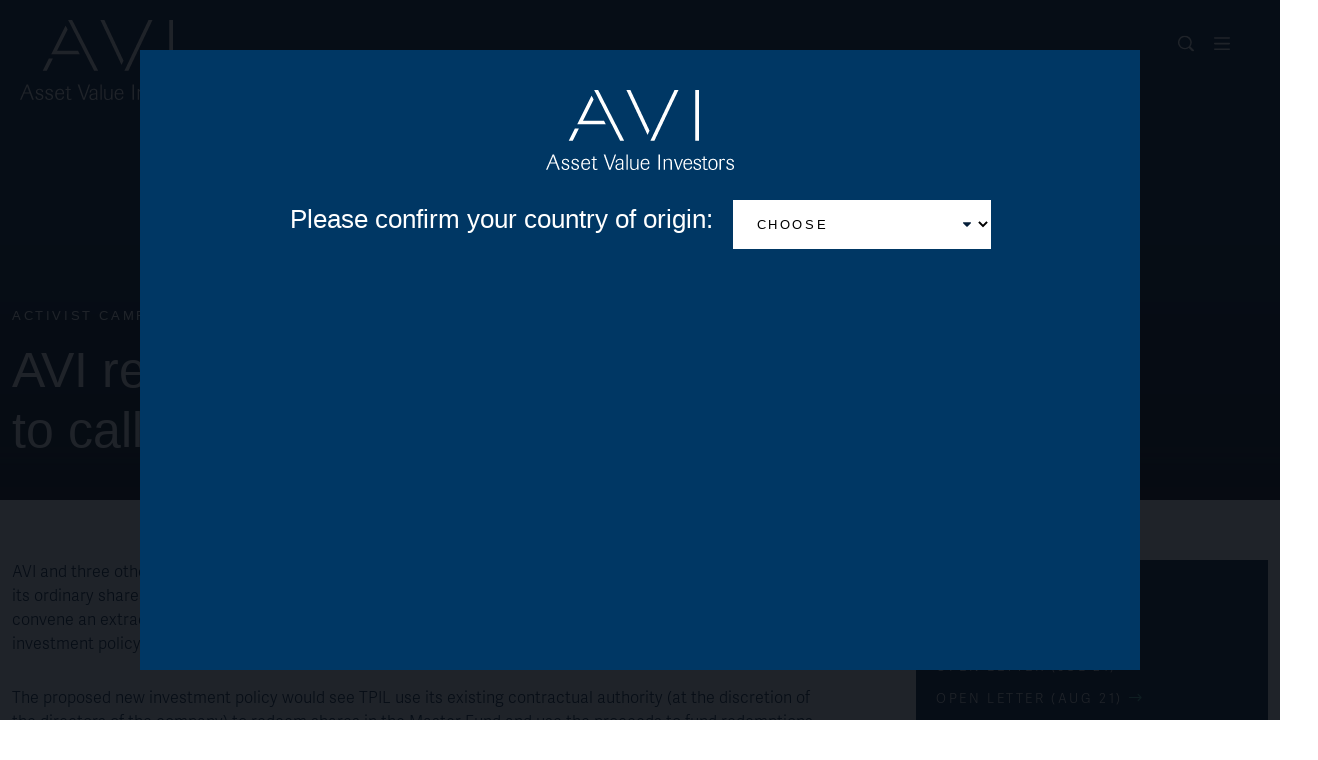

--- FILE ---
content_type: text/html; charset=UTF-8
request_url: https://www.assetvalueinvestors.com/campaign/avi-requisitions-third-point-investors-to-call-an-egm/
body_size: 30717
content:
<!doctype html>
<html lang="en-GB">
<head>
    <meta charset="UTF-8">
    <meta name="viewport" content="width=device-width, initial-scale=1">

            <!-- Google Tag Manager -->
        <script>(function(w,d,s,l,i){w[l]=w[l]||[];w[l].push({'gtm.start': new Date().getTime(),event:'gtm.js'});var f=d.getElementsByTagName(s)[0], j=d.createElement(s),dl=l!='dataLayer'?'&l='+l:'';j.async=true;j.src= 'https://www.googletagmanager.com/gtm.js?id='+i+dl;f.parentNode.insertBefore(j,f);})(window,document,'script','dataLayer','GTM-WLWML3R');</script>
        <!-- End Google Tag Manager -->

        <!--
        Start of global snippet: Please do not remove
        Place this snippet between the <head> and </head> tags on every page of your site.
        -->
        <!-- Google tag (gtag.js) -->
        <script async src="https://www.googletagmanager.com/gtag/js?id=DC-3926486"></script>
        <script>
            window.dataLayer = window.dataLayer || [];
            function gtag(){dataLayer.push(arguments);}
            gtag('js', new Date());

            gtag('config', 'DC-3926486');
        </script>
        <!-- End of global snippet: Please do not remove -->
    
    <meta name='robots' content='index, follow, max-image-preview:large, max-snippet:-1, max-video-preview:-1' />
<script>/*! modernizr 3.12.0 (Custom Build) | MIT *
 * https://modernizr.com/download/?-mq-prefixed-setclasses-shiv-cssclassprefix:rw- !*/
!function(e,t,n,r){function o(e,t){return typeof e===t}function i(e,t){return!!~(""+e).indexOf(t)}function a(){return"function"!=typeof n.createElement?n.createElement(arguments[0]):E?n.createElementNS.call(n,"http://www.w3.org/2000/svg",arguments[0]):n.createElement.apply(n,arguments)}function s(){var e=n.body;return e||(e=a(E?"svg":"body"),e.fake=!0),e}function l(e,t,r,o){var i,l,u,c,f="modernizr",d=a("div"),p=s();if(parseInt(r,10))for(;r--;)u=a("div"),u.id=o?o[r]:f+(r+1),d.appendChild(u);return i=a("style"),i.type="text/css",i.id="s"+f,(p.fake?p:d).appendChild(i),p.appendChild(d),i.styleSheet?i.styleSheet.cssText=e:i.appendChild(n.createTextNode(e)),d.id=f,p.fake&&(p.style.background="",p.style.overflow="hidden",c=S.style.overflow,S.style.overflow="hidden",S.appendChild(p)),l=t(d,e),p.fake&&p.parentNode?(p.parentNode.removeChild(p),S.style.overflow=c,S.offsetHeight):d.parentNode.removeChild(d),!!l}function u(e){return e.replace(/([A-Z])/g,function(e,t){return"-"+t.toLowerCase()}).replace(/^ms-/,"-ms-")}function c(e,n,r){var o;if("getComputedStyle"in t){o=getComputedStyle.call(t,e,n);var i=t.console;if(null!==o)r&&(o=o.getPropertyValue(r));else if(i){var a=i.error?"error":"log";i[a].call(i,"getComputedStyle returning null, its possible modernizr test results are inaccurate")}}else o=!n&&e.currentStyle&&e.currentStyle[r];return o}function f(e,n){var o=e.length;if("CSS"in t&&"supports"in t.CSS){for(;o--;)if(t.CSS.supports(u(e[o]),n))return!0;return!1}if("CSSSupportsRule"in t){for(var i=[];o--;)i.push("("+u(e[o])+":"+n+")");return i=i.join(" or "),l("@supports ("+i+") { #modernizr { position: absolute; } }",function(e){return"absolute"===c(e,null,"position")})}return r}function d(e){return e.replace(/([a-z])-([a-z])/g,function(e,t,n){return t+n.toUpperCase()}).replace(/^-/,"")}function p(e,t,n,s){function l(){c&&(delete _.style,delete _.modElem)}if(s=!o(s,"undefined")&&s,!o(n,"undefined")){var u=f(e,n);if(!o(u,"undefined"))return u}for(var c,p,m,h,v,g=["modernizr","tspan","samp"];!_.style&&g.length;)c=!0,_.modElem=a(g.shift()),_.style=_.modElem.style;for(m=e.length,p=0;p<m;p++)if(h=e[p],v=_.style[h],i(h,"-")&&(h=d(h)),_.style[h]!==r){if(s||o(n,"undefined"))return l(),"pfx"!==t||h;try{_.style[h]=n}catch(e){}if(_.style[h]!==v)return l(),"pfx"!==t||h}return l(),!1}function m(e,t){return function(){return e.apply(t,arguments)}}function h(e,t,n){var r;for(var i in e)if(e[i]in t)return!1===n?e[i]:(r=t[e[i]],o(r,"function")?m(r,n||t):r);return!1}function v(e,t,n,r,i){var a=e.charAt(0).toUpperCase()+e.slice(1),s=(e+" "+x.join(a+" ")+a).split(" ");return o(t,"string")||o(t,"undefined")?p(s,t,r,i):(s=(e+" "+N.join(a+" ")+a).split(" "),h(s,t,n))}var g=[],y={_version:"3.12.0",_config:{classPrefix:'rw-',enableClasses:!0,enableJSClass:!0,usePrefixes:!0},_q:[],on:function(e,t){var n=this;setTimeout(function(){t(n[e])},0)},addTest:function(e,t,n){g.push({name:e,fn:t,options:n})},addAsyncTest:function(e){g.push({name:null,fn:e})}},Modernizr=function(){};Modernizr.prototype=y,Modernizr=new Modernizr;var C=[],S=n.documentElement,E="svg"===S.nodeName.toLowerCase();E||function(e,t){function n(e,t){var n=e.createElement("p"),r=e.getElementsByTagName("head")[0]||e.documentElement;return n.innerHTML="x<style>"+t+"</style>",r.insertBefore(n.lastChild,r.firstChild)}function r(){var e=y.elements;return"string"==typeof e?e.split(" "):e}function o(e,t){var n=y.elements;"string"!=typeof n&&(n=n.join(" ")),"string"!=typeof e&&(e=e.join(" ")),y.elements=n+" "+e,u(t)}function i(e){var t=g[e[h]];return t||(t={},v++,e[h]=v,g[v]=t),t}function a(e,n,r){if(n||(n=t),f)return n.createElement(e);r||(r=i(n));var o;return o=r.cache[e]?r.cache[e].cloneNode():m.test(e)?(r.cache[e]=r.createElem(e)).cloneNode():r.createElem(e),!o.canHaveChildren||p.test(e)||o.tagUrn?o:r.frag.appendChild(o)}function s(e,n){if(e||(e=t),f)return e.createDocumentFragment();n=n||i(e);for(var o=n.frag.cloneNode(),a=0,s=r(),l=s.length;a<l;a++)o.createElement(s[a]);return o}function l(e,t){t.cache||(t.cache={},t.createElem=e.createElement,t.createFrag=e.createDocumentFragment,t.frag=t.createFrag()),e.createElement=function(n){return y.shivMethods?a(n,e,t):t.createElem(n)},e.createDocumentFragment=Function("h,f","return function(){var n=f.cloneNode(),c=n.createElement;h.shivMethods&&("+r().join().replace(/[\w\-:]+/g,function(e){return t.createElem(e),t.frag.createElement(e),'c("'+e+'")'})+");return n}")(y,t.frag)}function u(e){e||(e=t);var r=i(e);return!y.shivCSS||c||r.hasCSS||(r.hasCSS=!!n(e,"article,aside,dialog,figcaption,figure,footer,header,hgroup,main,nav,section{display:block}mark{background:#FF0;color:#000}template{display:none}")),f||l(e,r),e}var c,f,d=e.html5||{},p=/^<|^(?:button|map|select|textarea|object|iframe|option|optgroup)$/i,m=/^(?:a|b|code|div|fieldset|h1|h2|h3|h4|h5|h6|i|label|li|ol|p|q|span|strong|style|table|tbody|td|th|tr|ul)$/i,h="_html5shiv",v=0,g={};!function(){try{var e=t.createElement("a");e.innerHTML="<xyz></xyz>",c="hidden"in e,f=1==e.childNodes.length||function(){t.createElement("a");var e=t.createDocumentFragment();return void 0===e.cloneNode||void 0===e.createDocumentFragment||void 0===e.createElement}()}catch(e){c=!0,f=!0}}();var y={elements:d.elements||"abbr article aside audio bdi canvas data datalist details dialog figcaption figure footer header hgroup main mark meter nav output picture progress section summary template time video",version:"3.7.3",shivCSS:!1!==d.shivCSS,supportsUnknownElements:f,shivMethods:!1!==d.shivMethods,type:"default",shivDocument:u,createElement:a,createDocumentFragment:s,addElements:o};e.html5=y,u(t),"object"==typeof module&&module.exports&&(module.exports=y)}(void 0!==t?t:this,n);var b="Moz O ms Webkit",x=y._config.usePrefixes?b.split(" "):[];y._cssomPrefixes=x;var w={elem:a("modernizr")};Modernizr._q.push(function(){delete w.elem});var _={style:w.elem.style};Modernizr._q.unshift(function(){delete _.style});var N=y._config.usePrefixes?b.toLowerCase().split(" "):[];y._domPrefixes=N,y.testAllProps=v;var z=function(e){var n,o=prefixes.length,i=t.CSSRule;if(void 0===i)return r;if(!e)return!1;if(e=e.replace(/^@/,""),(n=e.replace(/-/g,"_").toUpperCase()+"_RULE")in i)return"@"+e;for(var a=0;a<o;a++){var s=prefixes[a];if(s.toUpperCase()+"_"+n in i)return"@-"+s.toLowerCase()+"-"+e}return!1};y.atRule=z;var j=(y.prefixed=function(e,t,n){return 0===e.indexOf("@")?z(e):(-1!==e.indexOf("-")&&(e=d(e)),t?v(e,t,n):v(e,"pfx"))},function(){var e=t.matchMedia||t.msMatchMedia;return e?function(t){var n=e(t);return n&&n.matches||!1}:function(e){var t=!1;return l("@media "+e+" { #modernizr { position: absolute; } }",function(e){t="absolute"===c(e,null,"position")}),t}}());y.mq=j,function(){var e,t,n,r,i,a,s;for(var l in g)if(g.hasOwnProperty(l)){if(e=[],t=g[l],t.name&&(e.push(t.name.toLowerCase()),t.options&&t.options.aliases&&t.options.aliases.length))for(n=0;n<t.options.aliases.length;n++)e.push(t.options.aliases[n].toLowerCase());for(r=o(t.fn,"function")?t.fn():t.fn,i=0;i<e.length;i++)a=e[i],s=a.split("."),1===s.length?Modernizr[s[0]]=r:(Modernizr[s[0]]&&(!Modernizr[s[0]]||Modernizr[s[0]]instanceof Boolean)||(Modernizr[s[0]]=new Boolean(Modernizr[s[0]])),Modernizr[s[0]][s[1]]=r),C.push((r?"":"no-")+s.join("-"))}}(),function(e){var t=S.className,n=Modernizr._config.classPrefix||"";if(E&&(t=t.baseVal),Modernizr._config.enableJSClass){var r=new RegExp("(^|\\s)"+n+"no-js(\\s|$)");t=t.replace(r,"$1"+n+"js$2")}Modernizr._config.enableClasses&&(e.length>0&&(t+=" "+n+e.join(" "+n)),E?S.className.baseVal=t:S.className=t)}(C),delete y.addTest,delete y.addAsyncTest;for(var k=0;k<Modernizr._q.length;k++)Modernizr._q[k]();e.Modernizr=Modernizr}(window,window,document);</script>
	<!-- This site is optimized with the Yoast SEO plugin v26.8 - https://yoast.com/product/yoast-seo-wordpress/ -->
	<title>AVI requisitions Third Point Investors to call an EGM - Asset Value Investors</title>
	<link rel="canonical" href="https://www.assetvalueinvestors.com/campaign/avi-requisitions-third-point-investors-to-call-an-egm/" />
	<meta property="og:locale" content="en_GB" />
	<meta property="og:type" content="article" />
	<meta property="og:title" content="AVI requisitions Third Point Investors to call an EGM - Asset Value Investors" />
	<meta property="og:description" content="AVI and three other shareholders in Third Point Investors Limited (TPIL) collectively owning over 17 per cent. of its ordinary shares and over 10 per cent. of the voting rights have today requisitioned the TPIL Board to convene an extraordinary general meeting of TPIL to consider and if thought fit pass a resolution to change [&hellip;]" />
	<meta property="og:url" content="https://www.assetvalueinvestors.com/campaign/avi-requisitions-third-point-investors-to-call-an-egm/" />
	<meta property="og:site_name" content="Asset Value Investors" />
	<meta property="article:modified_time" content="2023-05-19T10:19:57+00:00" />
	<meta name="twitter:card" content="summary_large_image" />
	<meta name="twitter:site" content="@TrustAVI" />
	<meta name="twitter:label1" content="Estimated reading time" />
	<meta name="twitter:data1" content="2 minutes" />
	<script type="application/ld+json" class="yoast-schema-graph">{"@context":"https://schema.org","@graph":[{"@type":"WebPage","@id":"https://www.assetvalueinvestors.com/campaign/avi-requisitions-third-point-investors-to-call-an-egm/","url":"https://www.assetvalueinvestors.com/campaign/avi-requisitions-third-point-investors-to-call-an-egm/","name":"AVI requisitions Third Point Investors to call an EGM - Asset Value Investors","isPartOf":{"@id":"https://www.assetvalueinvestors.com/#website"},"datePublished":"2023-03-22T16:51:06+00:00","dateModified":"2023-05-19T10:19:57+00:00","breadcrumb":{"@id":"https://www.assetvalueinvestors.com/campaign/avi-requisitions-third-point-investors-to-call-an-egm/#breadcrumb"},"inLanguage":"en-GB","potentialAction":[{"@type":"ReadAction","target":["https://www.assetvalueinvestors.com/campaign/avi-requisitions-third-point-investors-to-call-an-egm/"]}]},{"@type":"BreadcrumbList","@id":"https://www.assetvalueinvestors.com/campaign/avi-requisitions-third-point-investors-to-call-an-egm/#breadcrumb","itemListElement":[{"@type":"ListItem","position":1,"name":"Home","item":"https://www.assetvalueinvestors.com/"},{"@type":"ListItem","position":2,"name":"AVI requisitions Third Point Investors to call an EGM"}]},{"@type":"WebSite","@id":"https://www.assetvalueinvestors.com/#website","url":"https://www.assetvalueinvestors.com/","name":"Asset Value Investors","description":"Boutique Asset Management in the UK","publisher":{"@id":"https://www.assetvalueinvestors.com/#organization"},"potentialAction":[{"@type":"SearchAction","target":{"@type":"EntryPoint","urlTemplate":"https://www.assetvalueinvestors.com/?s={search_term_string}"},"query-input":{"@type":"PropertyValueSpecification","valueRequired":true,"valueName":"search_term_string"}}],"inLanguage":"en-GB"},{"@type":"Organization","@id":"https://www.assetvalueinvestors.com/#organization","name":"Asset Value Investors","url":"https://www.assetvalueinvestors.com/","logo":{"@type":"ImageObject","inLanguage":"en-GB","@id":"https://www.assetvalueinvestors.com/#/schema/logo/image/","url":"https://www.assetvalueinvestors.com/content/uploads/2023/04/logo-avi.svg","contentUrl":"https://www.assetvalueinvestors.com/content/uploads/2023/04/logo-avi.svg","width":188,"height":80,"caption":"Asset Value Investors"},"image":{"@id":"https://www.assetvalueinvestors.com/#/schema/logo/image/"},"sameAs":["https://x.com/TrustAVI","https://twitter.com/AVIGlobalTrust","https://twitter.com/AVIJapan","https://www.linkedin.com/company/asset-value-investors-limited"]}]}</script>
	<!-- / Yoast SEO plugin. -->


<link rel='dns-prefetch' href='//www.googletagmanager.com' />
<link rel="alternate" title="oEmbed (JSON)" type="application/json+oembed" href="https://www.assetvalueinvestors.com/wp-json/oembed/1.0/embed?url=https%3A%2F%2Fwww.assetvalueinvestors.com%2Fcampaign%2Favi-requisitions-third-point-investors-to-call-an-egm%2F&#038;lang=en" />
<link rel="alternate" title="oEmbed (XML)" type="text/xml+oembed" href="https://www.assetvalueinvestors.com/wp-json/oembed/1.0/embed?url=https%3A%2F%2Fwww.assetvalueinvestors.com%2Fcampaign%2Favi-requisitions-third-point-investors-to-call-an-egm%2F&#038;format=xml&#038;lang=en" />
<style id='wp-img-auto-sizes-contain-inline-css'>
img:is([sizes=auto i],[sizes^="auto," i]){contain-intrinsic-size:3000px 1500px}
/*# sourceURL=wp-img-auto-sizes-contain-inline-css */
</style>
<style id='wp-emoji-styles-inline-css'>

	img.wp-smiley, img.emoji {
		display: inline !important;
		border: none !important;
		box-shadow: none !important;
		height: 1em !important;
		width: 1em !important;
		margin: 0 0.07em !important;
		vertical-align: -0.1em !important;
		background: none !important;
		padding: 0 !important;
	}
/*# sourceURL=wp-emoji-styles-inline-css */
</style>
<style id='wp-block-library-inline-css'>
:root{--wp-block-synced-color:#7a00df;--wp-block-synced-color--rgb:122,0,223;--wp-bound-block-color:var(--wp-block-synced-color);--wp-editor-canvas-background:#ddd;--wp-admin-theme-color:#007cba;--wp-admin-theme-color--rgb:0,124,186;--wp-admin-theme-color-darker-10:#006ba1;--wp-admin-theme-color-darker-10--rgb:0,107,160.5;--wp-admin-theme-color-darker-20:#005a87;--wp-admin-theme-color-darker-20--rgb:0,90,135;--wp-admin-border-width-focus:2px}@media (min-resolution:192dpi){:root{--wp-admin-border-width-focus:1.5px}}.wp-element-button{cursor:pointer}:root .has-very-light-gray-background-color{background-color:#eee}:root .has-very-dark-gray-background-color{background-color:#313131}:root .has-very-light-gray-color{color:#eee}:root .has-very-dark-gray-color{color:#313131}:root .has-vivid-green-cyan-to-vivid-cyan-blue-gradient-background{background:linear-gradient(135deg,#00d084,#0693e3)}:root .has-purple-crush-gradient-background{background:linear-gradient(135deg,#34e2e4,#4721fb 50%,#ab1dfe)}:root .has-hazy-dawn-gradient-background{background:linear-gradient(135deg,#faaca8,#dad0ec)}:root .has-subdued-olive-gradient-background{background:linear-gradient(135deg,#fafae1,#67a671)}:root .has-atomic-cream-gradient-background{background:linear-gradient(135deg,#fdd79a,#004a59)}:root .has-nightshade-gradient-background{background:linear-gradient(135deg,#330968,#31cdcf)}:root .has-midnight-gradient-background{background:linear-gradient(135deg,#020381,#2874fc)}:root{--wp--preset--font-size--normal:16px;--wp--preset--font-size--huge:42px}.has-regular-font-size{font-size:1em}.has-larger-font-size{font-size:2.625em}.has-normal-font-size{font-size:var(--wp--preset--font-size--normal)}.has-huge-font-size{font-size:var(--wp--preset--font-size--huge)}.has-text-align-center{text-align:center}.has-text-align-left{text-align:left}.has-text-align-right{text-align:right}.has-fit-text{white-space:nowrap!important}#end-resizable-editor-section{display:none}.aligncenter{clear:both}.items-justified-left{justify-content:flex-start}.items-justified-center{justify-content:center}.items-justified-right{justify-content:flex-end}.items-justified-space-between{justify-content:space-between}.screen-reader-text{border:0;clip-path:inset(50%);height:1px;margin:-1px;overflow:hidden;padding:0;position:absolute;width:1px;word-wrap:normal!important}.screen-reader-text:focus{background-color:#ddd;clip-path:none;color:#444;display:block;font-size:1em;height:auto;left:5px;line-height:normal;padding:15px 23px 14px;text-decoration:none;top:5px;width:auto;z-index:100000}html :where(.has-border-color){border-style:solid}html :where([style*=border-top-color]){border-top-style:solid}html :where([style*=border-right-color]){border-right-style:solid}html :where([style*=border-bottom-color]){border-bottom-style:solid}html :where([style*=border-left-color]){border-left-style:solid}html :where([style*=border-width]){border-style:solid}html :where([style*=border-top-width]){border-top-style:solid}html :where([style*=border-right-width]){border-right-style:solid}html :where([style*=border-bottom-width]){border-bottom-style:solid}html :where([style*=border-left-width]){border-left-style:solid}html :where(img[class*=wp-image-]){height:auto;max-width:100%}:where(figure){margin:0 0 1em}html :where(.is-position-sticky){--wp-admin--admin-bar--position-offset:var(--wp-admin--admin-bar--height,0px)}@media screen and (max-width:600px){html :where(.is-position-sticky){--wp-admin--admin-bar--position-offset:0px}}

/*# sourceURL=wp-block-library-inline-css */
</style><style id='global-styles-inline-css'>
:root{--wp--preset--aspect-ratio--square: 1;--wp--preset--aspect-ratio--4-3: 4/3;--wp--preset--aspect-ratio--3-4: 3/4;--wp--preset--aspect-ratio--3-2: 3/2;--wp--preset--aspect-ratio--2-3: 2/3;--wp--preset--aspect-ratio--16-9: 16/9;--wp--preset--aspect-ratio--9-16: 9/16;--wp--preset--color--black: #000000;--wp--preset--color--cyan-bluish-gray: #abb8c3;--wp--preset--color--white: #ffffff;--wp--preset--color--pale-pink: #f78da7;--wp--preset--color--vivid-red: #cf2e2e;--wp--preset--color--luminous-vivid-orange: #ff6900;--wp--preset--color--luminous-vivid-amber: #fcb900;--wp--preset--color--light-green-cyan: #7bdcb5;--wp--preset--color--vivid-green-cyan: #00d084;--wp--preset--color--pale-cyan-blue: #8ed1fc;--wp--preset--color--vivid-cyan-blue: #0693e3;--wp--preset--color--vivid-purple: #9b51e0;--wp--preset--color--primary: #003764;--wp--preset--color--secondary: #4EC1AC;--wp--preset--color--slate-gray: #778596;--wp--preset--color--polo-blue: #859CCF;--wp--preset--color--melrose: #B9C4FF;--wp--preset--color--froly: #F8806B;--wp--preset--color--aqua-haze: #E4F0EE;--wp--preset--gradient--vivid-cyan-blue-to-vivid-purple: linear-gradient(135deg,rgb(6,147,227) 0%,rgb(155,81,224) 100%);--wp--preset--gradient--light-green-cyan-to-vivid-green-cyan: linear-gradient(135deg,rgb(122,220,180) 0%,rgb(0,208,130) 100%);--wp--preset--gradient--luminous-vivid-amber-to-luminous-vivid-orange: linear-gradient(135deg,rgb(252,185,0) 0%,rgb(255,105,0) 100%);--wp--preset--gradient--luminous-vivid-orange-to-vivid-red: linear-gradient(135deg,rgb(255,105,0) 0%,rgb(207,46,46) 100%);--wp--preset--gradient--very-light-gray-to-cyan-bluish-gray: linear-gradient(135deg,rgb(238,238,238) 0%,rgb(169,184,195) 100%);--wp--preset--gradient--cool-to-warm-spectrum: linear-gradient(135deg,rgb(74,234,220) 0%,rgb(151,120,209) 20%,rgb(207,42,186) 40%,rgb(238,44,130) 60%,rgb(251,105,98) 80%,rgb(254,248,76) 100%);--wp--preset--gradient--blush-light-purple: linear-gradient(135deg,rgb(255,206,236) 0%,rgb(152,150,240) 100%);--wp--preset--gradient--blush-bordeaux: linear-gradient(135deg,rgb(254,205,165) 0%,rgb(254,45,45) 50%,rgb(107,0,62) 100%);--wp--preset--gradient--luminous-dusk: linear-gradient(135deg,rgb(255,203,112) 0%,rgb(199,81,192) 50%,rgb(65,88,208) 100%);--wp--preset--gradient--pale-ocean: linear-gradient(135deg,rgb(255,245,203) 0%,rgb(182,227,212) 50%,rgb(51,167,181) 100%);--wp--preset--gradient--electric-grass: linear-gradient(135deg,rgb(202,248,128) 0%,rgb(113,206,126) 100%);--wp--preset--gradient--midnight: linear-gradient(135deg,rgb(2,3,129) 0%,rgb(40,116,252) 100%);--wp--preset--font-size--small: .8125rem;--wp--preset--font-size--medium: 1.125rem;--wp--preset--font-size--large: 2rem;--wp--preset--font-size--x-large: 42px;--wp--preset--font-size--tiny: .75rem;--wp--preset--font-size--regular: 1rem;--wp--preset--font-size--medium-plus: 1.625rem;--wp--preset--font-size--larger: 2.5rem;--wp--preset--font-size--huge: 3.125rem;--wp--preset--font-family--default: adelle-sans, sans-serif;--wp--preset--font-family--helvetica: "Helvetica Neue", Arial, sans-serif;--wp--preset--spacing--20: 1.25rem;--wp--preset--spacing--30: 1.875rem;--wp--preset--spacing--40: 1rem;--wp--preset--spacing--50: 1.5rem;--wp--preset--spacing--60: 2.25rem;--wp--preset--spacing--70: 3.38rem;--wp--preset--spacing--80: 5.06rem;--wp--preset--spacing--tiny: .25rem;--wp--preset--spacing--small: .5rem;--wp--preset--spacing--regular: 1rem;--wp--preset--spacing--large: 2.5rem;--wp--preset--spacing--larger: 3.75rem;--wp--preset--spacing--big: 5.625rem;--wp--preset--spacing--huge: 6.25rem;--wp--preset--shadow--natural: 6px 6px 9px rgba(0, 0, 0, 0.2);--wp--preset--shadow--deep: 12px 12px 50px rgba(0, 0, 0, 0.4);--wp--preset--shadow--sharp: 6px 6px 0px rgba(0, 0, 0, 0.2);--wp--preset--shadow--outlined: 6px 6px 0px -3px rgb(255, 255, 255), 6px 6px rgb(0, 0, 0);--wp--preset--shadow--crisp: 6px 6px 0px rgb(0, 0, 0);}:root { --wp--style--global--content-size: 790px;--wp--style--global--wide-size: 790px; }:where(body) { margin: 0; }.wp-site-blocks > .alignleft { float: left; margin-right: 2em; }.wp-site-blocks > .alignright { float: right; margin-left: 2em; }.wp-site-blocks > .aligncenter { justify-content: center; margin-left: auto; margin-right: auto; }:where(.is-layout-flex){gap: 0.5em;}:where(.is-layout-grid){gap: 0.5em;}.is-layout-flow > .alignleft{float: left;margin-inline-start: 0;margin-inline-end: 2em;}.is-layout-flow > .alignright{float: right;margin-inline-start: 2em;margin-inline-end: 0;}.is-layout-flow > .aligncenter{margin-left: auto !important;margin-right: auto !important;}.is-layout-constrained > .alignleft{float: left;margin-inline-start: 0;margin-inline-end: 2em;}.is-layout-constrained > .alignright{float: right;margin-inline-start: 2em;margin-inline-end: 0;}.is-layout-constrained > .aligncenter{margin-left: auto !important;margin-right: auto !important;}.is-layout-constrained > :where(:not(.alignleft):not(.alignright):not(.alignfull)){max-width: var(--wp--style--global--content-size);margin-left: auto !important;margin-right: auto !important;}.is-layout-constrained > .alignwide{max-width: var(--wp--style--global--wide-size);}body .is-layout-flex{display: flex;}.is-layout-flex{flex-wrap: wrap;align-items: center;}.is-layout-flex > :is(*, div){margin: 0;}body .is-layout-grid{display: grid;}.is-layout-grid > :is(*, div){margin: 0;}body{padding-top: 0px;padding-right: 0px;padding-bottom: 0px;padding-left: 0px;}a:where(:not(.wp-element-button)){text-decoration: underline;}:root :where(.wp-element-button, .wp-block-button__link){background-color: #32373c;border-width: 0;color: #fff;font-family: inherit;font-size: inherit;font-style: inherit;font-weight: inherit;letter-spacing: inherit;line-height: inherit;padding-top: calc(0.667em + 2px);padding-right: calc(1.333em + 2px);padding-bottom: calc(0.667em + 2px);padding-left: calc(1.333em + 2px);text-decoration: none;text-transform: inherit;}.has-black-color{color: var(--wp--preset--color--black) !important;}.has-cyan-bluish-gray-color{color: var(--wp--preset--color--cyan-bluish-gray) !important;}.has-white-color{color: var(--wp--preset--color--white) !important;}.has-pale-pink-color{color: var(--wp--preset--color--pale-pink) !important;}.has-vivid-red-color{color: var(--wp--preset--color--vivid-red) !important;}.has-luminous-vivid-orange-color{color: var(--wp--preset--color--luminous-vivid-orange) !important;}.has-luminous-vivid-amber-color{color: var(--wp--preset--color--luminous-vivid-amber) !important;}.has-light-green-cyan-color{color: var(--wp--preset--color--light-green-cyan) !important;}.has-vivid-green-cyan-color{color: var(--wp--preset--color--vivid-green-cyan) !important;}.has-pale-cyan-blue-color{color: var(--wp--preset--color--pale-cyan-blue) !important;}.has-vivid-cyan-blue-color{color: var(--wp--preset--color--vivid-cyan-blue) !important;}.has-vivid-purple-color{color: var(--wp--preset--color--vivid-purple) !important;}.has-primary-color{color: var(--wp--preset--color--primary) !important;}.has-secondary-color{color: var(--wp--preset--color--secondary) !important;}.has-slate-gray-color{color: var(--wp--preset--color--slate-gray) !important;}.has-polo-blue-color{color: var(--wp--preset--color--polo-blue) !important;}.has-melrose-color{color: var(--wp--preset--color--melrose) !important;}.has-froly-color{color: var(--wp--preset--color--froly) !important;}.has-aqua-haze-color{color: var(--wp--preset--color--aqua-haze) !important;}.has-black-background-color{background-color: var(--wp--preset--color--black) !important;}.has-cyan-bluish-gray-background-color{background-color: var(--wp--preset--color--cyan-bluish-gray) !important;}.has-white-background-color{background-color: var(--wp--preset--color--white) !important;}.has-pale-pink-background-color{background-color: var(--wp--preset--color--pale-pink) !important;}.has-vivid-red-background-color{background-color: var(--wp--preset--color--vivid-red) !important;}.has-luminous-vivid-orange-background-color{background-color: var(--wp--preset--color--luminous-vivid-orange) !important;}.has-luminous-vivid-amber-background-color{background-color: var(--wp--preset--color--luminous-vivid-amber) !important;}.has-light-green-cyan-background-color{background-color: var(--wp--preset--color--light-green-cyan) !important;}.has-vivid-green-cyan-background-color{background-color: var(--wp--preset--color--vivid-green-cyan) !important;}.has-pale-cyan-blue-background-color{background-color: var(--wp--preset--color--pale-cyan-blue) !important;}.has-vivid-cyan-blue-background-color{background-color: var(--wp--preset--color--vivid-cyan-blue) !important;}.has-vivid-purple-background-color{background-color: var(--wp--preset--color--vivid-purple) !important;}.has-primary-background-color{background-color: var(--wp--preset--color--primary) !important;}.has-secondary-background-color{background-color: var(--wp--preset--color--secondary) !important;}.has-slate-gray-background-color{background-color: var(--wp--preset--color--slate-gray) !important;}.has-polo-blue-background-color{background-color: var(--wp--preset--color--polo-blue) !important;}.has-melrose-background-color{background-color: var(--wp--preset--color--melrose) !important;}.has-froly-background-color{background-color: var(--wp--preset--color--froly) !important;}.has-aqua-haze-background-color{background-color: var(--wp--preset--color--aqua-haze) !important;}.has-black-border-color{border-color: var(--wp--preset--color--black) !important;}.has-cyan-bluish-gray-border-color{border-color: var(--wp--preset--color--cyan-bluish-gray) !important;}.has-white-border-color{border-color: var(--wp--preset--color--white) !important;}.has-pale-pink-border-color{border-color: var(--wp--preset--color--pale-pink) !important;}.has-vivid-red-border-color{border-color: var(--wp--preset--color--vivid-red) !important;}.has-luminous-vivid-orange-border-color{border-color: var(--wp--preset--color--luminous-vivid-orange) !important;}.has-luminous-vivid-amber-border-color{border-color: var(--wp--preset--color--luminous-vivid-amber) !important;}.has-light-green-cyan-border-color{border-color: var(--wp--preset--color--light-green-cyan) !important;}.has-vivid-green-cyan-border-color{border-color: var(--wp--preset--color--vivid-green-cyan) !important;}.has-pale-cyan-blue-border-color{border-color: var(--wp--preset--color--pale-cyan-blue) !important;}.has-vivid-cyan-blue-border-color{border-color: var(--wp--preset--color--vivid-cyan-blue) !important;}.has-vivid-purple-border-color{border-color: var(--wp--preset--color--vivid-purple) !important;}.has-primary-border-color{border-color: var(--wp--preset--color--primary) !important;}.has-secondary-border-color{border-color: var(--wp--preset--color--secondary) !important;}.has-slate-gray-border-color{border-color: var(--wp--preset--color--slate-gray) !important;}.has-polo-blue-border-color{border-color: var(--wp--preset--color--polo-blue) !important;}.has-melrose-border-color{border-color: var(--wp--preset--color--melrose) !important;}.has-froly-border-color{border-color: var(--wp--preset--color--froly) !important;}.has-aqua-haze-border-color{border-color: var(--wp--preset--color--aqua-haze) !important;}.has-vivid-cyan-blue-to-vivid-purple-gradient-background{background: var(--wp--preset--gradient--vivid-cyan-blue-to-vivid-purple) !important;}.has-light-green-cyan-to-vivid-green-cyan-gradient-background{background: var(--wp--preset--gradient--light-green-cyan-to-vivid-green-cyan) !important;}.has-luminous-vivid-amber-to-luminous-vivid-orange-gradient-background{background: var(--wp--preset--gradient--luminous-vivid-amber-to-luminous-vivid-orange) !important;}.has-luminous-vivid-orange-to-vivid-red-gradient-background{background: var(--wp--preset--gradient--luminous-vivid-orange-to-vivid-red) !important;}.has-very-light-gray-to-cyan-bluish-gray-gradient-background{background: var(--wp--preset--gradient--very-light-gray-to-cyan-bluish-gray) !important;}.has-cool-to-warm-spectrum-gradient-background{background: var(--wp--preset--gradient--cool-to-warm-spectrum) !important;}.has-blush-light-purple-gradient-background{background: var(--wp--preset--gradient--blush-light-purple) !important;}.has-blush-bordeaux-gradient-background{background: var(--wp--preset--gradient--blush-bordeaux) !important;}.has-luminous-dusk-gradient-background{background: var(--wp--preset--gradient--luminous-dusk) !important;}.has-pale-ocean-gradient-background{background: var(--wp--preset--gradient--pale-ocean) !important;}.has-electric-grass-gradient-background{background: var(--wp--preset--gradient--electric-grass) !important;}.has-midnight-gradient-background{background: var(--wp--preset--gradient--midnight) !important;}.has-small-font-size{font-size: var(--wp--preset--font-size--small) !important;}.has-medium-font-size{font-size: var(--wp--preset--font-size--medium) !important;}.has-large-font-size{font-size: var(--wp--preset--font-size--large) !important;}.has-x-large-font-size{font-size: var(--wp--preset--font-size--x-large) !important;}.has-tiny-font-size{font-size: var(--wp--preset--font-size--tiny) !important;}.has-regular-font-size{font-size: var(--wp--preset--font-size--regular) !important;}.has-medium-plus-font-size{font-size: var(--wp--preset--font-size--medium-plus) !important;}.has-larger-font-size{font-size: var(--wp--preset--font-size--larger) !important;}.has-huge-font-size{font-size: var(--wp--preset--font-size--huge) !important;}.has-default-font-family{font-family: var(--wp--preset--font-family--default) !important;}.has-helvetica-font-family{font-family: var(--wp--preset--font-family--helvetica) !important;}
/*# sourceURL=global-styles-inline-css */
</style>

<link rel='stylesheet' id='aos-css' href='https://www.assetvalueinvestors.com/content/themes/redwire/assets/vendors/aos/aos.css?ver=2.3.1' media='all' />
<link rel='stylesheet' id='font-css' href='https://use.typekit.net/dzw2bdd.css' media='all' />
<link rel='stylesheet' id='magnific-popup-css' href='https://www.assetvalueinvestors.com/content/themes/redwire/assets/vendors/magnific-popup/magnific-popup.min.css?ver=1.1.0' media='all' />
<link rel='stylesheet' id='main-css' href='https://www.assetvalueinvestors.com/content/themes/redwire/assets/css/main.min.css?ver=1.3.21' media='all' />
<link rel='stylesheet' id='wp-block-paragraph-css' href='https://www.assetvalueinvestors.com/wp/wp-includes/blocks/paragraph/style.min.css?ver=6.9' media='all' />
<script src="https://www.assetvalueinvestors.com/wp/wp-includes/js/jquery/jquery.min.js?ver=3.7.1" id="jquery-core-js"></script>
<script src="https://www.assetvalueinvestors.com/wp/wp-includes/js/jquery/jquery-migrate.min.js?ver=3.4.1" id="jquery-migrate-js"></script>

<!-- Google tag (gtag.js) snippet added by Site Kit -->
<!-- Google Analytics snippet added by Site Kit -->
<script src="https://www.googletagmanager.com/gtag/js?id=GT-T9HM2J2" id="google_gtagjs-js" async></script>
<script id="google_gtagjs-js-after">
window.dataLayer = window.dataLayer || [];function gtag(){dataLayer.push(arguments);}
gtag("set","linker",{"domains":["www.assetvalueinvestors.com"]});
gtag("js", new Date());
gtag("set", "developer_id.dZTNiMT", true);
gtag("config", "GT-T9HM2J2", {"googlesitekit_post_type":"campaign"});
 window._googlesitekit = window._googlesitekit || {}; window._googlesitekit.throttledEvents = []; window._googlesitekit.gtagEvent = (name, data) => { var key = JSON.stringify( { name, data } ); if ( !! window._googlesitekit.throttledEvents[ key ] ) { return; } window._googlesitekit.throttledEvents[ key ] = true; setTimeout( () => { delete window._googlesitekit.throttledEvents[ key ]; }, 5 ); gtag( "event", name, { ...data, event_source: "site-kit" } ); }; 
//# sourceURL=google_gtagjs-js-after
</script>
<link rel="https://api.w.org/" href="https://www.assetvalueinvestors.com/wp-json/" /><link rel="alternate" title="JSON" type="application/json" href="https://www.assetvalueinvestors.com/wp-json/wp/v2/campaign/1943" /><link rel="EditURI" type="application/rsd+xml" title="RSD" href="https://www.assetvalueinvestors.com/wp/xmlrpc.php?rsd" />
<meta name="generator" content="WordPress 6.9" />
<link rel='shortlink' href='https://www.assetvalueinvestors.com/?p=1943' />
<meta name="generator" content="Site Kit by Google 1.170.0" /><link rel="shortcut icon" href="https://www.assetvalueinvestors.com/content/themes/redwire/assets/images/favicon.ico" /></head>
<body class="wp-singular campaign-template-default single single-campaign postid-1943 wp-theme-redwire c-overflow-x-hidden">
            <!-- Google Tag Manager (noscript) -->
        <noscript><iframe src="https://www.googletagmanager.com/ns.html?id=GTM-WLWML3R"
                          height="0" width="0" style="display:none;visibility:hidden"></iframe></noscript>
        <!-- End Google Tag Manager (noscript) -->

        <!--
        Event snippet for Sitewide - Page View on : Please do not remove.
        Place this snippet on pages with events that you’re tracking.
        Creation date: 02/25/2025
        -->
        <script>
            gtag('event', 'conversion', {
                'allow_custom_scripts': true,
                'u2': 'https://www.assetvalueinvestors.com/campaign/avi-requisitions-third-point-investors-to-call-an-egm/',
                'send_to': 'DC-3926486/pages0/sitew0+standard'
            });
        </script>
        <noscript>
            <img src="https://ad.doubleclick.net/ddm/activity/src=3926486;type=pages0;cat=sitew0;u2=https%3A%2F%2Fwww.assetvalueinvestors.com%2Fcampaign%2Favi-requisitions-third-point-investors-to-call-an-egm%2F;dc_lat=;dc_rdid=;tag_for_child_directed_treatment=;tfua=;npa=;gdpr=${GDPR};gdpr_consent=${GDPR_CONSENT_755};ord=1?" width="1" height="1" alt=""/>
        </noscript>
        <!-- End of event snippet: Please do not remove -->
    
	<div class="visually-hidden" aria-hidden="true"><svg xmlns="http://www.w3.org/2000/svg" xmlns:xlink="http://www.w3.org/1999/xlink"><defs>
<clipPath id="clip0_1407_3">
<rect width="30" height="30" fill="white"/>
</clipPath>
</defs><symbol id="icon-arrow-left" viewBox="0 0 14 8"><g fill="none">
<path d="M1.27474e-05 4.00089C0.00621448 4.14354 0.0645126 4.30975 0.162505 4.41394L3.36264 7.81381C3.57971 8.00855 3.99524 8.08918 4.2371 7.86343C4.47526 7.6414 4.46906 7.21098 4.2309 6.98896L1.98087 4.60124L12.9978 4.60124C13.329 4.60124 13.5981 4.33208 13.5981 4.00091C13.5981 3.66972 13.329 3.40057 12.9978 3.40057L1.98087 3.40057L4.2309 1.01285C4.43557 0.808192 4.47402 0.362888 4.23711 0.138389C4.00143 -0.0861195 3.56977 -0.0141772 3.36264 0.188005L0.162505 3.58787C0.0533518 3.70447 1.27614e-05 3.84088 1.27474e-05 4.00089Z" fill="currentColor"/>
</g></symbol><symbol id="icon-arrow-right" viewBox="0 0 14 9"><g fill="none">
<path d="M13.5981 4.49911C13.5919 4.35646 13.5336 4.19025 13.4356 4.08606L10.2355 0.686188C10.0184 0.491449 9.60291 0.410823 9.36104 0.636573C9.12289 0.858601 9.12909 1.28902 9.36724 1.51104L11.6173 3.89876H0.600335C0.269144 3.89876 0 4.16792 0 4.49909C0 4.83028 0.269163 5.09943 0.600335 5.09943H11.6173L9.36724 7.48715C9.16258 7.69181 9.12413 8.13711 9.36104 8.36161C9.59671 8.58612 10.0284 8.51418 10.2355 8.31199L13.4356 4.91213C13.5448 4.79553 13.5981 4.65912 13.5981 4.49911Z" fill="currentColor"/>
</g></symbol><symbol id="icon-arrow" viewBox="0 0 5 9"><g fill="none">
<path d="M0 1.19297V7.81658C0 8.42161 0.748316 8.74293 1.17531 8.27975L4.45087 4.93327C4.69984 4.64813 4.69984 4.22113 4.45087 3.97216L1.17531 0.696609C0.748316 0.268222 0 0.58794 0 1.19297Z" fill="currentColor"/>
</g></symbol><symbol id="icon-benchmark" viewBox="0 0 20 20"><g fill="currentColor">
<path fill-rule="evenodd" clip-rule="evenodd" d="M19.625 9.625H18.365C18.1725 5.305 14.695 1.825 10.375 1.635V0.375C10.375 0.2075 10.2075 0 10 0C9.7925 0 9.625 0.1675 9.625 0.375V1.635C5.305 1.8275 1.825 5.305 1.635 9.625H0.375C0.1675 9.625 0 9.7925 0 10C0 10.1675 0.1675 10.375 0.375 10.375H1.635C1.8275 14.695 5.305 18.175 9.625 18.365V19.625C9.625 19.7925 9.7925 20 10 20C10.2075 20 10.375 19.8325 10.375 19.625V18.365C14.695 18.1725 18.175 14.695 18.365 10.375H19.625C19.8325 10.375 20 10.2075 20 10C20 9.8325 19.8325 9.625 19.625 9.625ZM15.8625 9.625C15.7575 7.96 14.9575 6.4825 13.75 5.48C13.735 4.6275 12.895 4.335 12.31 4.5975C11.71 4.34 11.06 4.1825 10.3775 4.1375V2.385C14.285 2.575 17.4275 5.72 17.6175 9.625H15.8625ZM7.6 8.9425C7.945 8.825 8.225 8.53 8.245 8.055C8.6225 7.715 9.0975 7.4825 9.625 7.405V9.625H7.405C7.44 9.385 7.505 9.155 7.6 8.9425ZM9.625 10.375V12.595C8.4775 12.43 7.57 11.5225 7.405 10.375H9.625ZM10.375 10.375H12.595C12.43 11.5225 11.5225 12.43 10.375 12.595V10.375ZM10.375 9.625V7.405C11.5225 7.57 12.43 8.4775 12.595 9.625H10.375ZM9.625 6.6475C9.0125 6.715 8.4525 6.95 7.9825 7.3C7.44 6.74 6.25 6.97 6.25 8C6.25 8.465 6.495 8.7625 6.81 8.905C6.73 9.135 6.6725 9.375 6.645 9.625H4.8925C5.0775 7.0975 7.0975 5.0775 9.6225 4.895V6.6475H9.625ZM6.6475 10.375C6.82 11.9375 8.0625 13.18 9.625 13.3525V15.105C7.0975 14.92 5.0775 12.9 4.895 10.375H6.6475ZM10.375 13.3525C11.9375 13.18 13.18 11.9375 13.3525 10.375H15.105C14.92 12.9025 12.9 14.9225 10.375 15.105V13.3525ZM13.3525 9.625C13.18 8.0625 11.9375 6.82 10.375 6.6475V4.895C10.87 4.93 11.345 5.0375 11.7925 5.205C11.7675 5.295 11.75 5.3925 11.75 5.5C11.75 6.5125 12.9025 6.755 13.4575 6.2275C14.3925 7.085 15.0075 8.2825 15.105 9.625H13.3525ZM9.625 2.385V4.1375C6.685 4.325 4.325 6.6825 4.1375 9.625H2.385C2.575 5.7175 5.72 2.575 9.625 2.385ZM2.385 10.375H4.1375C4.325 13.315 6.6825 15.675 9.625 15.8625V17.615C5.7175 17.425 2.575 14.28 2.385 10.375ZM10.375 17.615V15.8625C13.315 15.675 15.675 13.3175 15.8625 10.375H17.615C17.425 14.2825 14.28 17.425 10.375 17.615Z" fill="#041E39"/>
<path fill-rule="evenodd" clip-rule="evenodd" d="M14 12.625C14 11.7925 12.75 11.7925 12.75 12.625C12.75 13.4575 14 13.4575 14 12.625Z" fill="#041E39"/>
</g></symbol><symbol id="icon-bottomup" viewBox="0 0 18 20"><g fill="none">
<path d="M11.2101 19.9975H13.4748V5.76952H11.2101V19.9975Z" fill="currentColor"/>
<path d="M8.40823 19.9975H10.6729V8.55887H8.40823V19.9975Z" fill="currentColor"/>
<path d="M16.3394 19.9975V2.36756H17.4492L15.2071 0C14.8004 0.429325 13.8087 1.47627 12.9626 2.36756H14.0723V19.9975H16.3394Z" fill="currentColor"/>
<path d="M5.60633 19.9975H7.87095V11.4763H5.60633V19.9975Z" fill="currentColor"/>
<path d="M2.80442 20H4.57695V13.7183H2.80442V20Z" fill="currentColor"/>
<path d="M0 15.2624H2.26462V19.9975H0V15.2624Z" fill="currentColor"/>
</g></symbol><symbol id="icon-close" viewBox="0 0 20 21"><g fill="none">
<path d="M0.448554 1.57703C0.851478 1.1741 1.50475 1.1741 1.90767 1.57703L19.417 19.0864C19.82 19.4893 19.82 20.1426 19.417 20.5455C19.0141 20.9484 18.3609 20.9484 17.9579 20.5455L0.448554 3.03614C0.0456308 2.63322 0.0456307 1.97995 0.448554 1.57703Z" fill="currentColor"/>
<path d="M19.2707 1.14991C19.6736 1.55283 19.6736 2.2061 19.2707 2.60902L1.76131 20.1184C1.35838 20.5213 0.705116 20.5213 0.302193 20.1184C-0.100731 19.7155 -0.100731 19.0622 0.302193 18.6593L17.8116 1.14991C18.2145 0.746987 18.8678 0.746986 19.2707 1.14991Z" fill="currentColor"/>
</g></symbol><symbol id="icon-diversify" viewBox="0 0 20 20"><g fill="none">
<path d="M7.11331 5.00005H12.8865L9.99989 0L7.11331 5.00005Z" fill="currentColor"/>
<path d="M14.6665 14.6667H19.9998V20H14.6665V14.6667Z" fill="currentColor"/>
<path d="M5.33328 17.3334C5.33328 18.8058 4.13911 20 2.66664 20C1.19416 20 0 18.8058 0 17.3334C0 15.8609 1.19416 14.6667 2.66664 14.6667C4.13911 14.6667 5.33328 15.8609 5.33328 17.3334Z" fill="currentColor"/>
<path d="M6.80569 3.69511L6.52735 3.08929C4.63654 3.95761 3.13902 5.501 2.32729 7.41671C1.51563 9.33253 1.44897 11.4817 2.14063 13.4442L2.76895 13.2225C2.13312 11.4167 2.19479 9.43928 2.94145 7.67674C3.68811 5.9142 5.06642 4.49427 6.80551 3.69513L6.80569 3.69511Z" fill="currentColor"/>
<path d="M9.99989 18.3332C8.94408 18.3357 7.89907 18.1182 6.93155 17.6949L6.66489 18.3057L6.66406 18.3049C8.71903 19.1999 11.0465 19.2316 13.1248 18.3941L12.8748 17.7766C11.9615 18.1458 10.9848 18.3349 9.99972 18.3333L9.99989 18.3332Z" fill="currentColor"/>
<path d="M17.6666 10.6668C17.6674 11.4243 17.5558 12.1784 17.3358 12.9033L17.9732 13.0975V13.0967C18.5274 11.2708 18.4399 9.31003 17.7232 7.54088C17.0074 5.77173 15.7066 4.30166 14.0375 3.37516L13.7142 3.95767V3.9585C14.9109 4.62266 15.9092 5.59432 16.6042 6.77426C17.2992 7.9534 17.6658 9.29761 17.6666 10.6668Z" fill="currentColor"/>
</g></symbol><symbol id="icon-download" viewBox="0 0 19 16"><g fill="none">
<path d="M9.1815 13.8992C9.36857 13.8911 9.58656 13.8146 9.72321 13.6861L14.182 9.48919C14.4374 9.20451 14.5432 8.65955 14.2471 8.34235C13.9559 8.03002 13.3915 8.03815 13.1003 8.35048L9.96884 11.3013L9.96885 0.787325C9.96885 0.352976 9.61584 1.89849e-08 9.18152 0C8.74717 -1.8986e-08 8.3942 0.353001 8.3942 0.787325L8.39419 11.3013L5.26276 8.35048C4.99435 8.08207 4.41035 8.03164 4.11592 8.34235C3.82148 8.65143 3.91583 9.21754 4.18099 9.48919L8.63983 13.6861C8.79275 13.8292 8.97165 13.8992 9.1815 13.8992Z" fill="currentColor"/>
<path d="M0 15.2131C0 14.7785 0.352301 14.4262 0.786885 14.4262H17.5738C18.0084 14.4262 18.3607 14.7785 18.3607 15.2131C18.3607 15.6477 18.0084 16 17.5738 16H0.786886C0.352301 16 0 15.6477 0 15.2131Z" fill="currentColor"/>
</g></symbol><symbol id="icon-facebook" viewBox="0 0 30 30"><g fill="none">
<path fill-rule="evenodd" clip-rule="evenodd" d="M29.33 0.62C28.91 0.21 28.36 0 27.78 0H2.21C1.63 0 1.07 0.21 0.66 0.62C0.25 1.02 0 1.57 0 2.15V27.85C0 28.14 0.06 28.42 0.18 28.68C0.29 28.94 0.46 29.18 0.66 29.38C0.87 29.58 1.11 29.74 1.37 29.84C1.64 29.95 1.92 30 2.21 29.99H27.77C28.06 29.99 28.34 29.94 28.61 29.84C28.88 29.73 29.12 29.58 29.32 29.38C29.53 29.18 29.69 28.94 29.8 28.68C29.91 28.42 29.97 28.13 29.98 27.85V2.15C29.98 1.57 29.73 1.02 29.32 0.62H29.33ZM20.31 8.31H18.74C17.2 8.31 16.72 9.27 16.72 10.25V12.58H20.16L19.61 16.17H16.72V24.85C16.09 24.95 15.44 25 14.78 25C14.12 25 13.47 24.95 12.84 24.85V16.17H9.69V12.58H12.84V9.84C12.84 6.73 14.69 5.01 17.53 5.01C18.89 5.01 20.31 5.25 20.31 5.25V8.31Z" fill="currentColor"/>
</g></symbol><symbol id="icon-hamburger" viewBox="0 0 20 16"><g fill="none">
<path d="M0 1C0 0.447715 0.447715 0 1 0H19C19.5523 0 20 0.447715 20 1C20 1.55228 19.5523 2 19 2H1C0.447716 2 0 1.55228 0 1Z" fill="currentColor"/>
<path d="M0 15C0 14.4477 0.447715 14 1 14H19C19.5523 14 20 14.4477 20 15C20 15.5523 19.5523 16 19 16H1C0.447716 16 0 15.5523 0 15Z" fill="currentColor"/>
<path d="M0 8C0 7.44772 0.447715 7 1 7H19C19.5523 7 20 7.44772 20 8C20 8.55228 19.5523 9 19 9H1C0.447716 9 0 8.55228 0 8Z" fill="currentColor"/>
</g></symbol><symbol id="icon-lightbulb" viewBox="0 0 20 20"><g fill="none">
<path fill-rule="evenodd" clip-rule="evenodd" d="M13.3706 5.45315C12.069 4.38099 10.3586 3.9591 8.67312 4.28097C6.42879 4.71809 4.65518 6.53073 4.26268 8.79023C3.95169 10.5822 4.48342 12.3578 5.72302 13.6605C6.25364 14.2184 6.54507 14.9012 6.54507 15.5819V15.882C6.54507 16.1713 6.77885 16.4039 7.067 16.4039H12.5266C12.8159 16.4039 13.0485 16.1712 13.0485 15.882V15.5819C13.0485 14.9001 13.34 14.2184 13.8695 13.6627C14.8688 12.6156 15.419 11.2401 15.419 9.79397C15.419 8.10854 14.6721 6.52764 13.3706 5.45315ZM11.7361 18.9561H7.85843C7.56918 18.9561 7.33649 19.1899 7.33649 19.4781C7.33649 19.7662 7.56919 20 7.85843 20H11.7361C12.0242 20 12.258 19.7662 12.258 19.4781C12.258 19.1899 12.0242 18.9561 11.7361 18.9561ZM12.2885 17.2196H7.30626C7.01809 17.2196 6.78432 17.4523 6.78432 17.7415C6.78432 18.0297 7.01811 18.2635 7.30626 18.2635H12.2885C12.5755 18.2635 12.8104 18.0297 12.8104 17.7415C12.8104 17.4523 12.5755 17.2196 12.2885 17.2196Z" fill="currentColor"/>
<path fill-rule="evenodd" clip-rule="evenodd" d="M15.0853 5.06594C15.219 5.06594 15.3517 5.01483 15.4539 4.9137L16.9164 3.45011C17.1208 3.24677 17.1208 2.91512 16.9164 2.7118C16.7131 2.50846 16.3825 2.50846 16.1792 2.7118L14.7156 4.17431C14.5123 4.37873 14.5123 4.7093 14.7156 4.9137C14.8178 5.01483 14.9516 5.06594 15.0853 5.06594ZM4.17249 14.7175L2.71215 16.1789C2.50881 16.3822 2.50881 16.7128 2.71215 16.9161C2.81437 17.0194 2.94702 17.0705 3.08076 17.0705C3.21451 17.0705 3.34826 17.0194 3.45046 16.9161L4.9108 15.4547C5.11523 15.2503 5.11523 14.9208 4.9108 14.7175C4.70746 14.513 4.3769 14.513 4.17249 14.7175ZM4.17358 4.91367C4.27579 5.0148 4.40954 5.0659 4.54328 5.0659C4.67702 5.0659 4.81077 5.0148 4.91189 4.91367C5.11632 4.70924 5.11632 4.37868 4.91189 4.17427L3.45047 2.71176C3.24713 2.50843 2.91547 2.50843 2.71215 2.71176C2.50882 2.9151 2.50882 3.24676 2.71215 3.45008L4.17358 4.91367ZM15.1766 14.4402C14.9732 14.2358 14.6438 14.2358 14.4394 14.4402C14.236 14.6435 14.236 14.973 14.4394 15.1774L15.9008 16.6378C16.003 16.7411 16.1356 16.7922 16.2694 16.7922C16.402 16.7922 16.5358 16.7411 16.638 16.6378C16.8424 16.4344 16.8424 16.1039 16.638 15.9006L15.1766 14.4402ZM9.81357 3.11097C10.1028 3.11097 10.3355 2.87719 10.3355 2.58903V0.521937C10.3355 0.233772 10.1028 0 9.81357 0C9.5254 0 9.29163 0.233783 9.29163 0.521937V2.58903C9.29163 2.8772 9.52541 3.11097 9.81357 3.11097ZM3.11857 9.81459C3.11857 9.52534 2.8837 9.29266 2.59663 9.29266H0.521938C0.233773 9.29266 0 9.52535 0 9.81459C0 10.1028 0.233784 10.3365 0.521938 10.3365H2.59663C2.88368 10.3365 3.11857 10.1027 3.11857 9.81459ZM19.1063 9.29266H17.0707C16.7826 9.29266 16.5488 9.52535 16.5488 9.81459C16.5488 10.1028 16.7826 10.3365 17.0707 10.3365H19.1063C19.3944 10.3365 19.6282 10.1027 19.6282 9.81459C19.6282 9.52534 19.3944 9.29266 19.1063 9.29266Z" fill="currentColor"/>
</g></symbol><symbol id="icon-linkedin" viewBox="0 0 30 30"><g fill="none">
<path fill-rule="evenodd" clip-rule="evenodd" d="M27.7785 0.000244994H2.21384C1.63536 -0.00841247 1.07718 0.213079 0.661999 0.615994C0.24682 1.01891 0.00868658 1.57024 0 2.14872V27.8507C0.00422313 28.1372 0.0648587 28.42 0.178408 28.6831C0.291957 28.9461 0.456195 29.1842 0.661779 29.3838C0.867362 29.5834 1.11027 29.7405 1.37658 29.8462C1.64289 29.9518 1.92736 30.004 2.21384 29.9998H27.7785C28.0649 30.004 28.3494 29.9518 28.6157 29.8462C28.882 29.7405 29.1249 29.5834 29.3305 29.3838C29.5361 29.1842 29.7003 28.9461 29.8139 28.6831C29.9274 28.42 29.9881 28.1372 29.9923 27.8507V2.14693C29.9831 1.56876 29.7448 1.01788 29.3297 0.615353C28.9146 0.212826 28.3566 -0.00841523 27.7785 0.000244994ZM9.0895 25.1124H4.55973V11.5646H9.0895V25.1124ZM6.82762 9.7167H6.79759C6.47648 9.73981 6.15412 9.69641 5.85055 9.58921C5.54698 9.48202 5.26875 9.31334 5.03336 9.09372C4.79797 8.87409 4.61041 8.60826 4.48246 8.31284C4.35451 8.01742 4.28894 7.69877 4.28977 7.37684C4.28977 6.04791 5.30373 5.03695 6.85764 5.03695C7.18303 5.00916 7.51064 5.04954 7.81955 5.15549C8.12846 5.26144 8.41184 5.43063 8.65168 5.65228C8.89152 5.87393 9.08253 6.14316 9.21247 6.44278C9.3424 6.74239 9.40842 7.06579 9.40633 7.39236C9.40423 7.71893 9.33407 8.04148 9.20031 8.3394C9.06654 8.63733 8.87208 8.90407 8.62942 9.12263C8.38675 9.34118 8.10123 9.50675 7.79099 9.60873C7.48074 9.7107 7.15262 9.74685 6.82762 9.71489V9.7167ZM25.4266 25.1124H20.8968V17.8636C20.8968 16.0427 20.2429 14.8008 18.605 14.8008C18.0948 14.8029 17.5977 14.962 17.1812 15.2566C16.7647 15.5511 16.449 15.9668 16.2771 16.4471C16.1605 16.8013 16.1097 17.1738 16.1271 17.5462V25.1106H11.5973C11.5973 25.1106 11.6573 12.8353 11.5973 11.5646H16.1271V13.4845C16.5401 12.7751 17.1388 12.1919 17.8588 11.7978C18.5788 11.4036 19.3927 11.2135 20.2128 11.2478C23.1947 11.2478 25.4266 13.1839 25.4266 17.3447V25.1124ZM16.1271 13.5331V13.4875C16.1192 13.504 16.1091 13.5193 16.0971 13.5331H16.1271Z" fill="currentColor"/>
</g></symbol><symbol id="icon-play" viewBox="0 0 26 26"><g fill="none">
<path d="M13 0C5.82094 0 0 5.82094 0 13C0 20.1791 5.82094 26 13 26C20.1791 26 26 20.1791 26 13C26 5.82094 20.1791 0 13 0ZM9.23755 6.84171L19.5023 13L9.23755 19.1583V6.84171Z" fill="currentColor"/>
</g></symbol><symbol id="icon-portfolio" viewBox="0 0 20 17"><g fill="none">
<path d="M2.625 8.2086H17.4164C17.7914 8.2086 18.125 7.9586 18.2078 7.5836L19.5836 2.6672C19.375 2.4586 19.0836 2.3336 18.75 2.3336H14.0836L13.625 0.4586C13.5414 0.2086 13.3336 0 13.0414 0L6.95858 0.000781441C6.66718 0.000781441 6.45858 0.167187 6.37498 0.459381L5.91638 2.33438L1.24998 2.3336C0.91638 2.3336 0.62498 2.4586 0.41638 2.6672L1.83278 7.6258C1.91637 7.95862 2.25 8.2086 2.625 8.2086ZM7.4164 1.1672H12.5828L12.8742 2.2922H7.125L7.4164 1.1672Z" fill="currentColor"/>
<path d="M9.25 12.0422H10.7914C11.0414 12.0422 11.2078 11.8758 11.2078 11.6258V9.0422H8.8328V11.6258C8.83358 11.8758 9.00001 12.0422 9.25 12.0422Z" fill="currentColor"/>
<path d="M19 7.8336C18.7914 8.5422 18.125 9.0422 17.4164 9.0422H12V11.6258C12 12.3344 11.4586 12.8758 10.75 12.8758H9.2086C8.5 12.8758 7.9586 12.3344 7.9586 11.6258V9.0422H2.625C1.875 9.0422 1.2086 8.5422 1.0414 7.8336L0 4.2922V14.8758C0 15.5844 0.5414 16.1258 1.25 16.1258H18.75C19.4586 16.1258 20 15.5844 20 14.8758V4.2922L19 7.8336Z" fill="currentColor"/>
</g></symbol><symbol id="icon-search" viewBox="0 0 20 20"><g fill="none">
<path d="M8.6079 15.4969C7.16263 15.4939 5.7552 15.0354 4.58597 14.1867C3.41673 13.338 2.5453 12.1423 2.09588 10.77C1.64647 9.39768 1.64195 7.91868 2.08294 6.54364C2.52393 5.1686 3.38801 3.96763 4.55202 3.11177C9.35314 -0.379724 16.2247 3.77679 15.3145 9.67806C15.0812 11.2903 14.2754 12.765 13.0442 13.8332C11.8131 14.9013 10.2385 15.4921 8.6079 15.4969ZM19.6205 17.9072L15.3945 13.6677C16.1466 12.6651 16.6688 11.5096 16.924 10.283C17.1793 9.05639 17.1614 7.7887 16.8717 6.56976C16.5819 5.35081 16.0273 4.21045 15.2473 3.22946C14.4672 2.24847 13.4809 1.45088 12.3579 0.893181C11.235 0.335486 10.003 0.0313405 8.74929 0.0022964C7.49559 -0.0267477 6.2509 0.22002 5.1033 0.725115C3.95569 1.23021 2.93329 1.98127 2.10858 2.92508C1.28388 3.86889 0.676943 4.98235 0.330947 6.18656C-0.160649 7.8939 -0.103354 9.71232 0.494681 11.3854C1.09272 13.0585 2.20134 14.5018 3.66424 15.5119C5.12715 16.5219 6.87048 17.0477 8.64843 17.015C10.4264 16.9824 12.1494 16.393 13.5741 15.33L17.7951 19.569C19.0404 20.8181 20.7757 19.0698 19.6205 17.9072Z" fill="currentColor"/>
</g></symbol><symbol id="icon-star" viewBox="0 0 15 14"><g fill="none">
<path d="M7.00688 12.0864C7.18676 11.9907 7.47656 11.9893 7.65929 12.0864L11.0098 13.848C11.7235 14.222 12.1918 13.8808 12.0562 13.0871L11.4152 9.35693C11.3809 9.15565 11.4694 8.88013 11.6165 8.73595L14.3274 6.09355C14.9056 5.53108 14.7257 4.98005 13.9291 4.86442L10.1818 4.32051C9.9805 4.29054 9.74638 4.12208 9.65502 3.9365L7.97909 0.541766C7.6222 -0.180589 7.04262 -0.180589 6.68714 0.541766L5.01121 3.9365C4.92128 4.11922 4.68858 4.29053 4.48445 4.32051L0.737091 4.86442C-0.0609125 4.98005 -0.237938 5.5325 0.33882 6.09355L3.04833 8.73595C3.19536 8.87871 3.2853 9.15279 3.25104 9.35693L2.61007 13.0871C2.47445 13.8823 2.94412 14.222 3.65647 13.848L7.00688 12.0864Z" fill="currentColor"/>
</g></symbol><symbol id="icon-stats" viewBox="0 0 17 16"><g fill="none">
<path d="M0.547687 15.9988H4.22852C4.53268 15.9988 4.77624 15.7553 4.77624 15.4511L4.77505 4.86633C4.77505 4.56218 4.53149 4.31861 4.22734 4.31861H0.547716C0.243564 4.31861 0 4.56217 0 4.86633V15.4806C0 15.755 0.243529 15.9988 0.547687 15.9988ZM1.09422 5.38332H3.6795V14.9036H1.09422V5.38332ZM15.9976 15.9988C16.3018 15.9988 16.5453 15.7553 16.5453 15.4511V7.66422C16.5453 7.36006 16.3018 7.1165 15.9976 7.1165L12.318 7.11769C12.0139 7.11769 11.7703 7.36125 11.7703 7.6654V15.4523C11.7703 15.7564 12.0138 16 12.318 16L15.9976 15.9988ZM15.4511 14.9034H14.6301L15.4511 14.0824V14.9034ZM15.4511 13.2305L13.7783 14.9034H12.9264L15.4511 12.3787V13.2305ZM12.8658 8.21205H13.6868L12.8658 9.03302V8.21205ZM12.8658 9.88488L14.5386 8.21205H15.3905L12.8658 10.7367V9.88488ZM12.8658 11.5886L15.4511 9.00333V9.8243L12.8658 12.4096V11.5886ZM12.8658 13.2912L15.4511 10.7059V11.5577L12.8658 14.143V13.2912ZM5.90014 15.4511V0.547716C5.90014 0.243564 6.1437 0 6.44786 0H10.0977C10.4018 0 10.6454 0.243558 10.6454 0.547716V15.4511C10.6454 15.7553 10.4018 15.9988 10.0977 15.9988H6.44786C6.14371 15.9988 5.90014 15.7553 5.90014 15.4511Z" fill="currentColor"/>
</g></symbol><symbol id="icon-twitter" viewBox="0 0 30 30"><g fill="none">
<path fill-rule="evenodd" clip-rule="evenodd" d="M26.25 30H3.75C2.75554 29.9997 1.8019 29.6045 1.09871 28.9013C0.395514 28.1981 0.000318076 27.2445 0 26.25V3.75C0.000318076 2.75554 0.395514 1.8019 1.09871 1.09871C1.8019 0.395514 2.75554 0.000318076 3.75 0H26.25C27.2445 0.000318076 28.1981 0.395514 28.9013 1.09871C29.6045 1.8019 29.9997 2.75554 30 3.75V26.25C29.9997 27.2445 29.6045 28.1981 28.9013 28.9013C28.1981 29.6045 27.2445 29.9997 26.25 30ZM11.52 22.62C18.594 22.62 22.464 16.755 22.464 11.6778C22.464 11.5128 22.464 11.3478 22.458 11.1828C23.2101 10.6356 23.86 9.96029 24.378 9.18779C23.6739 9.49796 22.9278 9.70257 22.164 9.79501C22.9678 9.3139 23.5692 8.55683 23.856 7.665C23.1017 8.11354 22.2755 8.42819 21.414 8.59501C20.8862 8.03239 20.2015 7.64143 19.4487 7.47285C18.6959 7.30427 17.9098 7.36584 17.1924 7.64962C16.4751 7.93339 15.8596 8.42624 15.4258 9.0642C14.9921 9.70215 14.7601 10.4558 14.76 11.2272C14.7614 11.5223 14.7936 11.8165 14.856 12.105C13.3269 12.028 11.8311 11.6303 10.4656 10.9378C9.1001 10.2452 7.89552 9.27327 6.93003 8.085C6.44123 8.93325 6.2926 9.93541 6.51423 10.889C6.73587 11.8426 7.31124 12.6765 8.12402 13.2222C7.51431 13.2015 6.91811 13.037 6.38401 12.7422V12.795C6.38458 13.6829 6.69186 14.5433 7.25383 15.2307C7.81581 15.918 8.59798 16.3902 9.46802 16.5672C8.90254 16.7204 8.30972 16.7435 7.73401 16.635C7.97883 17.3987 8.45637 18.0667 9.09976 18.5455C9.74315 19.0243 10.5202 19.2898 11.322 19.305C9.96104 20.3768 8.27834 20.9581 6.54602 20.955C6.24124 20.9563 5.93665 20.9389 5.63401 20.9028C7.39199 22.0251 9.43432 22.6209 11.52 22.62Z" fill="currentColor"/>
</g></symbol><symbol id="icon-youtube" viewBox="0 0 30 30"><g fill="none">
<g clip-path="url(#clip0_1407_3)">
<path fill-rule="evenodd" clip-rule="evenodd" d="M29.3 0.6C28.9 0.2 28.4 0 27.8 0H2.2C1.6 0 1.1 0.2 0.7 0.6C0.3 1 0 1.6 0 2.2V27.9C0 28.2 0 28.5 0.2 28.7C0.3 29 0.5 29.2 0.7 29.4C0.9 29.6 1.1 29.8 1.4 29.9C1.7 30 1.9 30.1 2.2 30H27.8C28.1 30 28.4 30 28.6 29.9C28.9 29.8 29.1 29.6 29.3 29.4C29.5 29.2 29.7 29 29.8 28.7C29.9 28.4 30 28.1 30 27.9V2.2C30 1.6 29.8 1.1 29.3 0.7V0.6Z" fill="currentColor"/>
<path d="M24.1 10.3998C23.9 9.5998 23.2 8.8998 22.4 8.6998C20.9 8.2998 15 8.2998 15 8.2998C15 8.2998 9.1 8.2998 7.6 8.6998C6.8 8.8998 6.1 9.5998 5.9 10.3998C5.5 11.8998 5.5 14.9998 5.5 14.9998C5.5 14.9998 5.5 18.0998 5.9 19.5998C6.1 20.3998 6.8 21.0998 7.6 21.2998C9.1 21.6998 15 21.6998 15 21.6998C15 21.6998 20.9 21.6998 22.4 21.2998C23.2 21.0998 23.9 20.3998 24.1 19.5998C24.5 18.0998 24.5 14.9998 24.5 14.9998C24.5 14.9998 24.5 11.8998 24.1 10.3998ZM13.1 17.7998V12.0998L18 14.8998L13.1 17.6998V17.7998Z" fill="white"/>
</g>

</g></symbol></svg></div>
            <header>
            <div class="c-header-mini-container">
    <div class="c-header-mini js-header-mini">
        <div class="c-header-mini__logo">
            <a href="https://www.assetvalueinvestors.com" class="d-inline-block">
                <img src="https://www.assetvalueinvestors.com/content/themes/redwire/assets/images/logo-avi-small.svg" width="52" height="20" alt="Asset Value Investors">
            </a>
        </div>
        <div class="c-header-mini__sub">
			        </div>
        <div class="c-header-mini__actions">
			<div class="c-header__actions">
		<div class="c-header__action">
		<form method="get" action="https://www.assetvalueinvestors.com" class="js-header-search">
			<button type="submit" aria-label="Reveal search field" class="c-header__button"><svg class="c-icon c-icon--search"><use xlink:href="#icon-search"></use></svg></button>
			<label style="display: none;width:0;" class="c-header__search-label">
				<span class="visually-hidden">Search:</span>
				<input type="search" name="s" placeholder="Enter keyword and press enter..." class="c-header__search-input js-header-search-input">
			</label>
		</form>
	</div>
	<div class="c-header__action">
		<button type="button" class="js-open-menu c-header__button">
			<svg class="c-icon c-icon--hamburger"><use xlink:href="#icon-hamburger"></use></svg>			<span class="visually-hidden">Open menu</span>
		</button>
	</div>
</div>
        </div>
    </div>
</div>
            <div class="position-relative">
                <div class="c-header-main">
    <div class="c-header-main__logo ">
        <a href="https://www.assetvalueinvestors.com" class="d-inline-block">
            <img src="https://www.assetvalueinvestors.com/content/themes/redwire/assets/images/logo-avi.svg" alt="AVI">
        </a>
    </div>
            <div class="c-header-main__actions">
            <div class="c-header__actions">
		<div class="c-header__action">
		<form method="get" action="https://www.assetvalueinvestors.com" class="js-header-search">
			<button type="submit" aria-label="Reveal search field" class="c-header__button"><svg class="c-icon c-icon--search"><use xlink:href="#icon-search"></use></svg></button>
			<label style="display: none;width:0;" class="c-header__search-label">
				<span class="visually-hidden">Search:</span>
				<input type="search" name="s" placeholder="Enter keyword and press enter..." class="c-header__search-input js-header-search-input">
			</label>
		</form>
	</div>
	<div class="c-header__action">
		<button type="button" class="js-open-menu c-header__button">
			<svg class="c-icon c-icon--hamburger"><use xlink:href="#icon-hamburger"></use></svg>			<span class="visually-hidden">Open menu</span>
		</button>
	</div>
</div>
        </div>
    </div>                <div class="c-banner c-banner--dark overflow-auto c-banner--gradient" style=" --banner-bg-position-y: center; --banner-bg-position-x: center;  --banner-bg-size: cover;">
    <div class="c-banner__media-container">
        <div class="c-banner__media js-lazy" data-src="https://www.assetvalueinvestors.com/content/uploads/2023/03/iStock-635785078-1.jpeg"></div>
    </div>
    <div class="c-banner__inner">
                    <div class="c-banner__body">
                <div class="container-xxl">
                    <div class="row">
                        <div class="col-12 col-md-8">
                            <div class="c-wp font-helvetica"><div>
                <div class="c-upper mb-3">Activist Campaign</div>
                <h1 class="fs-1 font-helvetica">AVI requisitions Third Point Investors to call an EGM</h1>
            </div></div>                        </div>
                        <div class="col-12 col-md-4">
                                                                                </div>
                    </div>
                </div>
            </div>
            </div>
    </div>
            </div>
        </header>
    <div class="container-xxl py-5 py-md-7">
	<div class="row gx-lg-9 gx-md-7 gx-4 gy-5">
		<div class="col-12 col-lg-4 order-lg-last">
			<div class="row g-4">
                <div class="col-12"><div class="c-section c-section--tangaroa p-4 h-100">
                            <h2 class="display-5 font-helvetica mb-3">Downloads:</h2>
                            <ul class="list-unstyled"><li class="my-2"><a target="_blank" class="c-upper-link c-upper-link--dark-secondary" href="https://www.assetvalueinvestors.com/content/uploads/2023/03/TPIL-Requisition-Notice-24Aug21.pdf">Requisition Notice <svg class="c-icon c-icon--arrow-right c-upper-link__arrow"><use xlink:href="#icon-arrow-right"></use></svg></a></li>
<li class="my-2"><a target="_blank" class="c-upper-link c-upper-link--dark-secondary" href="https://www.assetvalueinvestors.com/content/uploads/2023/03/AVI-Open-Letter-to-TPIL-Board-5Jul21_1.pdf">Open Letter (Jul 21) <svg class="c-icon c-icon--arrow-right c-upper-link__arrow"><use xlink:href="#icon-arrow-right"></use></svg></a></li>
<li class="my-2"><a target="_blank" class="c-upper-link c-upper-link--dark-secondary" href="https://www.assetvalueinvestors.com/content/uploads/2023/03/TPIL-Requisition-Notice-24Aug21.pdf">Open Letter (Aug 21) <svg class="c-icon c-icon--arrow-right c-upper-link__arrow"><use xlink:href="#icon-arrow-right"></use></svg></a></li>
<li class="my-2"><a target="_blank" class="c-upper-link c-upper-link--dark-secondary" href="https://www.assetvalueinvestors.com/content/uploads/2023/03/Public-Letter-to-TPIL-Board30Sep21-1.pdf">Open Letter (Sep 21) <svg class="c-icon c-icon--arrow-right c-upper-link__arrow"><use xlink:href="#icon-arrow-right"></use></svg></a></li>
<li class="my-2"><a target="_blank" class="c-upper-link c-upper-link--dark-secondary" href="https://www.assetvalueinvestors.com/content/uploads/2023/03/AVI-Public-Letter-to-TPIL-Shareholders-11-NOV-2021_1.pdf">Open Letter (Nov 21) <svg class="c-icon c-icon--arrow-right c-upper-link__arrow"><use xlink:href="#icon-arrow-right"></use></svg></a></li>
<li class="my-2"><a target="_blank" class="c-upper-link c-upper-link--dark-secondary" href="https://www.assetvalueinvestors.com/content/uploads/2023/03/AVI-Open-Letter-to-TPIL-Shareholders-18JAN2022.pdf">Open Letter (Jan 22) <svg class="c-icon c-icon--arrow-right c-upper-link__arrow"><use xlink:href="#icon-arrow-right"></use></svg></a></li>
<li class="my-2"><a target="_blank" class="c-upper-link c-upper-link--dark-secondary" href="https://www.assetvalueinvestors.com/content/uploads/2023/03/Richard-Michael-Boleat-CV-v2.pdf">Curriculum Vitae <svg class="c-icon c-icon--arrow-right c-upper-link__arrow"><use xlink:href="#icon-arrow-right"></use></svg></a></li></ul>
                        </div></div>			</div>
		</div>
		<div class="col-12 col-lg-8">
                        <div class="c-wp">
    			
<p>AVI and three other shareholders in Third Point Investors Limited (TPIL) collectively owning over 17 per cent. of its ordinary shares and over 10 per cent. of the voting rights have today requisitioned the TPIL Board to convene an extraordinary general meeting of TPIL to consider and if thought fit pass a resolution to change its investment policy. The resolution is aimed at fixing TPIL’s persistent and entrenched trading discount to NAV. &nbsp;</p>



<p>The proposed new investment policy would see TPIL use its existing contractual authority (at the discretion of the directors of the company) to redeem shares in the Master Fund and use the proceeds to fund redemptions of Ordinary Shares at NAV less costs on a quarterly basis.&nbsp; We recommend that simultaneously, Shareholders (whether existing Shareholders or not) should be allowed to submit subscription requests at the same price at which redemptions are made.</p>



<p><strong>The proposed new investment policy would place no obligation on any Shareholder to redeem any of its investment in TPIL – simply an ability to do so, at a price close to NAV. Nor should it have any material impact on NAV returns for those Shareholders who wish to remain invested. Indeed, these are liquidity terms that Third Point has had no problem honouring for other investors since the firm’s inception.</strong></p>



<p>Please read the letter and Requisition Notice for more details.</p>



<p>Yours sincerely,<br>Tom Treanor<br>Executive Director</p>
            </div>
		</div>
	</div>
</div>
<div class="js-footer-spacer"></div>
<footer class="c-footer js-footer-container">
    <div class="c-footer__main">
        <div class="container-xxl my-7">
            <div class="row g-5">
                <div class="col-12 col-md-6 col-lg-4">
                    <h2 class="fs-4 text-primary mb-5">Asset Value Investors</h2>
                    <div class="c-footer__content c-wp"><p><strong>Address:</strong><br />
2 Cavendish Square<br />
London W1G 0PU</p>
<p><strong>Email:</strong> <a href="mailto:info@assetvalueinvestors.com">info@assetvalueinvestors.com</a><br />
<strong>Enquiries and Literature:</strong> 020 7659 4800<br />
<strong>Opening times:</strong> Monday to Friday, 9.00am to 5.00pm</p>
</div><div class="mt-5 row g-3"><div class="col-12"><a target="" class="btn btn-primary" href="/contact/">Get in touch <svg class="c-icon c-icon--arrow-right"><use xlink:href="#icon-arrow-right"></use></svg></a></div></div>                </div>
                <div class="col-12 col-md-6 col-lg-8">
                    <div class="text-md-end">
                        <div class="fs-4">
                                                            <a href="https://www.youtube.com/@assetvalueinvestors" target="_blank">
                                    <svg class="c-icon c-icon--youtube"><use xlink:href="#icon-youtube"></use></svg>                                    <span class="visually-hidden">YouTube Channel</span>
                                </a>
                            
                                                            <a href="https://www.linkedin.com/company/asset-value-investors-limited/" target="_blank">
                                    <svg class="c-icon c-icon--linkedin"><use xlink:href="#icon-linkedin"></use></svg>                                    <span class="visually-hidden">LinkedIn profile</span>
                                </a>
                            
                                                            <a href="https://twitter.com/TrustAVI" target="_blank">
                                    <svg class="c-icon c-icon--twitter"><use xlink:href="#icon-twitter"></use></svg>                                    <span class="visually-hidden">Twitter profile</span>
                                </a>
                                                    </div>

                                                    <div class="mt-5 c-wp c-footer__content text-md-end">
                                <p><span class="text-slate-gray fs-7">Issued by Asset Value Investors Limited</span><br />
<span class="text-slate-gray fs-7">Copyright © Asset Value Investors Limited 2022</span><br />
<span class="text-slate-gray fs-7">Registered in England No. 01881101. Registered Office: 2 Cavendish Square, London W1G 0PU, England</span><br />
<span class="text-slate-gray fs-7">Authorised and regulated by the Financial Conduct Authority</span></p>
                            </div>
                                            </div>
                </div>
            </div>
        </div>
    </div>
    <div class="c-footer__sub">
        <div class="container-xxl my-3">
            <div class="d-md-flex justify-content-between align-items-center text-center text-md-start">
                <nav>
                    <div class="menu-footer-container"><ul id="menu-footer" class="list-inline mb-0"><li id="menu-item-2374" class="menu-item menu-item-type-post_type menu-item-object-page menu-item-privacy-policy list-inline-item c-upper me-3 menu-item-2374"><a rel="privacy-policy" href="https://www.assetvalueinvestors.com/privacy-policy/">Privacy Policy</a></li>
<li id="menu-item-2373" class="menu-item menu-item-type-post_type menu-item-object-page list-inline-item c-upper me-3 menu-item-2373"><a href="https://www.assetvalueinvestors.com/cookie-policy/">Cookie Policy</a></li>
<li id="menu-item-2538" class="menu-item menu-item-type-post_type menu-item-object-page list-inline-item c-upper me-3 menu-item-2538"><a href="https://www.assetvalueinvestors.com/regulatory-disclosures/">Regulatory Disclosures</a></li>
<li id="menu-item-2542" class="menu-item menu-item-type-post_type menu-item-object-page list-inline-item c-upper me-3 menu-item-2542"><a href="https://www.assetvalueinvestors.com/risk-warnings/">Risk Warnings</a></li>
<li id="menu-item-2372" class="menu-item menu-item-type-post_type menu-item-object-page list-inline-item c-upper me-3 menu-item-2372"><a href="https://www.assetvalueinvestors.com/sitemap/">Sitemap</a></li>
</ul></div>                </nav>
                <div class="text-slate-gray fs-7 mt-3 mt-md-0 text-md-end">
                    Site by <a href="https://www.redwiredesign.com" target="_blank" class="link-slate-gray">Redwire</a>
                </div>
            </div>
        </div>
    </div>
</footer>

<div class="c-disclaimer js-disclaimer" data-disclaimer-id="342">
    <div class="c-disclaimer__window">
        <div class="c-disclaimer__logo">
            <img src="https://www.assetvalueinvestors.com/content/themes/redwire/assets/images/logo-avi.svg" width="188" height="80" alt="Asset Value Investors">
        </div>
        <div class="c-disclaimer__selector">
            <div>Please confirm your country of origin:</div>
            <div class="ms-md-4">
                <select class="c-select js-disclaimer-select" autocomplete="off">
                    <option value="" selected>Choose</option>
                    <option value="1_en_unitedkingdom">United Kingdom</option><option value="2_en_unitedstates">United States</option><option value="3_en_restoftheworld">Rest of the world</option>                </select>
            </div>
        </div>
                    <!-- START 1_en_unitedkingdom -->
            <div class="c-disclaimer__title js-disclaimer-item--1_en_unitedkingdom">
                Disclaimer            </div>
            <div class="c-disclaimer__content js-disclaimer-item--1_en_unitedkingdom">
                <div class="c-wp">
                    <p>The content of this website is issued by Asset Value Investors Limited (“AVI”), 2 Cavendish Square, London W1G 0PU.  AVI is authorised and regulated by the Financial Conduct Authority of the United Kingdom (the “FCA”) and is a registered investment adviser with the Securities and Exchange Commission of the United States. While the Investment Manager is registered with the SEC as an investment adviser, it does not comply with the Advisers Act with regard to its non-U.S. clients.</p>
<p><strong>To the extent that material on this website is issued in the UK, it is issued for the purposes of the Financial Services and Markets Act 2000</strong></p>
<p><strong>Intended Audience</strong><br />
The information on this website is provided to you for informational purposes only and should not be regarded as an offer or solicitation of an offer to buy or sell any investments or related services that may be referenced on this website. <strong>The information on this website is subject to change without notice.</strong></p>
<p><strong>It is your responsibility to observe all applicable laws and regulations of any relevant jurisdiction.</strong></p>
<p>This website is primarily intended for <strong>United Kingdom (“UK”)</strong> residents. It is not intended for distribution to, or use by, any U.S. persons or persons in any other country where such distribution, publication or use would be contrary to local law or regulation<strong> or in which AVI does not hold any necessary licence or registration. Individuals or entities in respect of whom such prohibitions apply, must not access or use the AVI website.</strong></p>
<p><strong>No Tax or Legal Advice</strong><br />
Nothing on this website constitutes investment, legal, tax or other advice nor should it be relied upon in making an investment decision.</p>
<p><strong>Money Laundering</strong><br />
As a result of money laundering regulations, additional documentation for identification purposes may be required when you make your investment. Full details are contained in the relevant subscription documents.</p>
<p><strong>Investment Decisions</strong><br />
As with all financial or investment matters, you should exercise great care in using the information provided on this website or available through links from this website. You should research the facts, opinions and strategies mentioned in this website before making any financial investment decisions. If you are unsure about the meaning of any information provided please consult your financial adviser or other professional adviser.</p>
<p><strong>No Warranty; Limitation on Liability</strong><br />
Whilst all reasonable care has been taken in the preparation of this website, AVI cannot guarantee the accuracy or completeness of such information, either expressly or implied.</p>
<p>Neither AVI, any of its directors, officers or employees, nor any third party vendor, will be liable or have any responsibility of any kind for any loss or damage that you incur in the event of any failure or interruption of this site, or resulting from the act or omission of any other party involved in making this site or the data contained therein available to you, or from any other cause relating to your access to, inability to access, or use of the site or these materials, whether or not the circumstances giving rise to such cause may have been within the control of AVI, or of any vendor providing software or services support.</p>
<p>All information and content on this website is, subject to applicable statutes and regulations, furnished “as is”, without warranty of any kind, express or implied, including but not limited to implied warranties of merchantability, fitness for a particular purpose or non-infringement. We make no warranty as to the operation, functionality or availability of this website, that the website will be error-free or that defects will be corrected.</p>
<p><strong>In no event shall AVI be liable to any indirect, incidental, special or consequential damages arising out of or in connection with the use of this website, the inability to use this site or any products or services obtained or stored in or from this website, whether based on contract, tort, strict liability or otherwise. These limitations also apply to any third party claims against users.</strong></p>
<p><strong>Intellectual Property</strong><br />
Everything on this website is the valuable intellectual property of Asset Value Investors Limited, or their respective suppliers. We protect our intellectual property rights to the full extent of the law.</p>
<p><strong>Copyright Policy</strong><br />
No permission is granted to copy, distribute, modify, post or frame any text, graphics, video, audio, software code, or user interface design or logos.</p>
<p><strong>Hyperlinks</strong><br />
The existence of hyperlinks should not be construed as an endorsement, approval or verification by AVI of any content available on third party sites. By providing access to other websites, we are not recommending the purchase or sale of products or services provided by the website’s sponsoring organization. We do not review any of these third party sites. AVI reserves the right to require written consent for, or request the removal of, any links to our website.</p>
<p><strong>AVI disclaims all responsibility and liability for the content on third party sites.</strong></p>
<p><strong>Security</strong><br />
For your protection, we require the use of encryption technologies for certain types of communications conducted through this website. While we provide those technologies and use other reasonable precautions to protect confidential information and provide suitable security, we do not guarantee or warrant that information transmitted through the Internet is secure, or that such transmissions will be free from delay, interruption, interception or error. You acknowledge and agree that users of this website and users, owners, or managers of third party websites may not: (i) collect or store personal data about other users of this website or (ii) upload, e-mail or otherwise transmit any material that contains viruses or any other computer code, files or programs that might interrupt, limit or interfere with the functionality of any computer software, hardware, database or file, or communications equipment that is owned, leased or used by AVI.</p>
<p><strong>Privacy Policy</strong><br />
We encourage you to read AVI’s Privacy Policy which can be obtained by clicking the Privacy Policy button found on the Homepage.</p>
<p><strong>General Terms</strong><br />
Deliberate misuse of any element of this website including, without limitation, hacking, introduction of viruses or similar code, disruption or excessive use or any use in contravention of applicable law, is expressly prohibited and we reserve the right to terminate your access to the website, and at our discretion, pass information to the legal authorities.</p>
<p>We reserve the right at any time on giving notice to change or modify these terms and conditions or to impose new conditions in respect of this website or to change or discontinue any aspect or feature of this website. We shall be entitled to terminate your access to this website at any time on giving notice to you and in any event if you commit any breach of these terms and conditions. We shall have no liability to you for such termination. Notices may be served by any reasonable method including posting on this website.</p>
<p>You shall indemnify us from and against all actions, claims, proceedings, costs and damages (including any damages or compensation paid by us on the advice of its legal advisors to compromise or settle any claim) and all legal costs or expenses arising out of your use of this website, any breach of any applicable law, statute, ordinace, regulation or third party rights and any breach by you of the software licenses and service agreements governing the software made available to you in connection with this website.</p>
<p>These terms and conditions shall be governed by and construed in accordance with the laws of England without regard to conflicts of law principles. Nothing in these Terms and Conditions will exclude or restrict any duty or liability we may have under applicable rules or regulations.</p>
<p><strong>AVI Global Trust – General Risk Factors<br />
</strong>AVI Global Trust plc is a public company listed and traded on the London Stock Exchange. Past performance should not be seen as an indication of future performance. The price of investments and the income from them may fall as well as rise and investors may not get back the full amount invested. The trust uses gearing techniques (leverage) which will exaggerate market movements both down and up which could mean sudden and large falls in market value. Please refer to the Key Features Document for further details effecting your investment.</p>
<p>Applications to invest in AVI Global Trust referred to on this website, must only be made on the basis of the current Key Features Document, or other applicable terms and conditions. Past performance should not be seen as an indication of future performance. Market and exchange rate movements may cause the value of a fund to rise or fall and an investor may not get back the amount invested.</p>
<p>As a result of money laundering regulations, additional documentation for identification purposes may be required when you make your investment. Details are contained in the relevant application documents.</p>
<p>If you are unsure about the meaning of any information provided please consult your financial adviser or other professional adviser.</p>
<p>By agreeing to these terms, you agree that we may contact you by post, fax, email, SMS messaging or by other forms of electronic media to inform you of our products and services that we believe you might be interested in.</p>
                </div>
            </div>
            <div class="c-disclaimer__bottom js-disclaimer-item--1_en_unitedkingdom">
                <div class="c-disclaimer__actions">
                    <div class="c-disclaimer__action">
		                <button class="btn btn-polo-blue js-disclaimer-disagree">Disagree</button><div class="js-disclaimer-disagree-content" style="display:none;">Please contact your financial advisor.</div>                    </div>
                    <div class="c-disclaimer__action">
		                <button class="btn btn-secondary js-disclaimer-agree"  disabled>
                            Agree and proceed to website
                            <svg class="c-icon c-icon--arrow-right"><use xlink:href="#icon-arrow-right"></use></svg>
                        </button>                    </div>
                </div>
            </div>
            <!-- END 1_en_unitedkingdom -->
                        <!-- START 2_en_unitedstates -->
            <div class="c-disclaimer__title js-disclaimer-item--2_en_unitedstates">
                Disclaimer            </div>
            <div class="c-disclaimer__content js-disclaimer-item--2_en_unitedstates">
                <div class="c-wp">
                    <p>The content of this website is issued by Asset Value Investors Limited (“AVI”), 2 Cavendish Square, London W1G 0PU.</p>
<p>AVI is authorised and regulated by the Financial Conduct Authority of the United Kingdom (the “FCA”) and is a registered investment adviser with the Securities and Exchange Commission of the United States. While the Investment Manager is registered with the SEC as an investment adviser, it does not comply with the Advisers Act with regard to its non-U.S. clients.</p>
<p><strong>Intended Audience</strong><br />
The information on this website is provided to you for informational purposes only and should not be regarded as an offer or solicitation of an offer to buy or sell any investments or related services that may be referenced on this website.The information on this website is subject to change without notice.</p>
<p>This website is primarily intended for UK residents. It is not intended for distribution to, or use by, any U.S. persons or persons in any other country where such distribution or use would be contrary to local law or regulation.</p>
<p>It is your responsibility to observe all applicable laws and regulations of any relevant jurisdiction.</p>
<p><strong>No Tax or Legal Advice<br />
</strong>Nothing on this website constitutes investment, legal, tax or other advice nor should it be relied upon in making an investment decision.</p>
<p><strong>Money Laundering<br />
</strong>As a result of money laundering regulations, additional documentation for identification purposes may be required when you make your investment. Full details are contained in the relevant subscription documents.</p>
<p><strong>Investment Decisions<br />
</strong>As with all financial or investment matters, you should exercise great care in using the information provided on this website or available through links from this website. You should research the facts, opinions and strategies mentioned in this website before making any financial investment decisions. If you are unsure about the meaning of any information provided please consult your financial adviser or other professional adviser.</p>
<p><strong>No Warranty; Limitation on Liability<br />
</strong>Whilst all reasonable care has been taken in the preparation of this website, AVI cannot guarantee the accuracy or completeness of such information, either expressly or implied. Neither AVI, any of its directors, officers or employees, nor any third party vendor, will be liable or have any responsibility of any kind for any loss or damage that you incur in the event of any failure or interruption of this site, or resulting from the act or omission of any other party involved in making this site or the data contained therein available to you, or from any other cause relating to your access to, inability to access, or use of the site or these materials, whether or not the circumstances giving rise to such cause may have been within the control of AVI, or of any vendor providing software or services support.</p>
<p>All information and content on this website is, subject to applicable statutes and regulations, furnished “as is”, without warranty of any kind, express or implied, including but not limited to implied warranties of merchantability, fitness for a particular purpose or non-infringement. We make no warranty as to the operation, functionality or availability of this website, that the website will be error-free or that defects will be corrected.</p>
<p>In no event shall AVI be liable to any indirect, incidental, special or consequential damages arising out of or in connection with the use of this website, the inability to use this site or any products or services obtained or stored in or from this website, whether based on contract, tort, strict liability or otherwise. These limitations also apply to any third party claims against users.</p>
<p><strong>Intellectual Property<br />
</strong>Everything on this website is the valuable intellectual property of Asset Value Investors Limited, or their respective suppliers. We protect our intellectual property rights to the full extent of the law.</p>
<p><strong>Copyright Policy<br />
</strong>No permission is granted to copy, distribute, modify, post or frame any text, graphics, video, audio, software code, or user interface design or logos.</p>
<p><strong>Hyperlinks<br />
</strong>The existence of hyperlinks should not be construed as an endorsement, approval or verification by AVI of any content available on third party sites. By providing access to other websites, we are not recommending the purchase or sale of products or services provided by the website’s sponsoring organization. We do not review any of these third party sites. AVI reserves the right to require written consent for, or request the removal of, any links to our website.</p>
<p><strong>AVI disclaims all responsibility for the content of third party sites</strong></p>
<p><strong>Security<br />
</strong>For your protection, we require the use of encryption technologies for certain types of communications conducted through this website. While we provide those technologies and use other reasonable precautions to protect confidential information and provide suitable security, we do not guarantee or warrant that information transmitted through the Internet is secure, or that such transmissions will be free from delay, interruption, interception or error.</p>
<p>You acknowledge and agree that users of this website and users, owners, or managers of third party websites may not: (i) collect or store personal data about other users of this website or (ii) upload, e-mail or otherwise transmit any material that contains viruses or any other computer code, files or programs that might interrupt, limit or interfere with the functionality of any computer software, hardware, database or file, or communications equipment that is owned, leased or used by AVI.</p>
<p><strong>Privacy Policy<br />
</strong>We encourage you to read AVI’s Privacy Policy which can be obtained by clicking the Privacy Policy button found on the Homepage.</p>
<p><strong>General Terms<br />
</strong>Deliberate misuse of any element of this website including, without limitation, hacking, introduction of viruses or similar code, disruption or excessive use or any use in contravention of applicable law, is expressly prohibited and we reserve the right to terminate your access to the website, and at our discretion, pass information to the legal authorities.</p>
<p>We reserve the right at any time on giving notice to change or modify these terms and conditions or to impose new conditions in respect of this website or to change or discontinue any aspect or feature of this website. We shall be entitled to terminate your access to this website at any time on giving notice to you and in any event if you commit any breach of these terms and conditions. We shall have no liability to you for such termination. Notices may be served by any reasonable method including posting on this website.</p>
<p>You shall indemnify us from and against all actions, claims, proceedings, costs and damages (including any damages or compensation paid by us on the advice of its legal advisors to compromise or settle any claim) and all legal costs or expenses arising out of your use of this website, any breach of any applicable law, statute, ordinace, regulation or third party rights and any breach by you of the software licenses and service agreements governing the software made available to you in connection with this website.</p>
<p>These terms and conditions shall be governed by and construed in accordance with the laws of England without regard to conflicts of law principles. Nothing in these Terms and Conditions will exclude or restrict any duty or liability we may have under applicable rules or regulations.</p>
<p><strong>AVI Global Trust – General Risk Factors</strong></p>
<p>AVI Global Trust plc is a public company listed and traded on the London Stock Exchange.</p>
<p>Past performance should not be seen as an indication of future performance. The price of investments and the income from them may fall as well as rise and investors may not get back the full amount invested. The trust uses gearing techniques (leverage) which will exaggerate market movements both down and up which could mean sudden and large falls in market value. Please refer to the Key Features Document for further details effecting affecting your investment.</p>
<p>Applications to invest in AV Global Trust referred to on this Site, must only be made on the basis of the current Key Features Document, or other applicable terms and conditions. Past performance should not be seen as an indication of future performance. Market and exchange rate movements may cause the value of a fund to rise or fall and an investor may not get back the amount invested.</p>
<p>As a result of money laundering regulations, additional documentation for identification purposes may be required when you make your investment. Details are contained in the relevant application documents. If you are unsure about the meaning of any information provided please consult your financial adviser or other professional adviser.</p>
<p>By agreeing to these terms, you agree that we may contact you by post, fax, email, SMS messaging or by other forms of electronic media to inform you of our products and services that we believe you might be interested in.</p>
                </div>
            </div>
            <div class="c-disclaimer__bottom js-disclaimer-item--2_en_unitedstates">
                <div class="c-disclaimer__actions">
                    <div class="c-disclaimer__action">
		                <button class="btn btn-polo-blue js-disclaimer-disagree">Disagree</button><div class="js-disclaimer-disagree-content" style="display:none;">Please contact your financial advisor.</div>                    </div>
                    <div class="c-disclaimer__action">
		                <button class="btn btn-secondary js-disclaimer-agree"  disabled>
                            Agree and proceed to website
                            <svg class="c-icon c-icon--arrow-right"><use xlink:href="#icon-arrow-right"></use></svg>
                        </button>                    </div>
                </div>
            </div>
            <!-- END 2_en_unitedstates -->
                        <!-- START 3_en_restoftheworld -->
            <div class="c-disclaimer__title js-disclaimer-item--3_en_restoftheworld">
                Disclaimer            </div>
            <div class="c-disclaimer__content js-disclaimer-item--3_en_restoftheworld">
                <div class="c-wp">
                    <p><strong>INVESTOR – Risk Warnings</strong></p>
<p>It is very important that you read this warning and disclaimer before proceeding, as it explains certain legal and regulatory restrictions applicable to any investment services and products we provide.</p>
<p>The content of this website is issued by Asset Value Investors Ltd (“AVI”), 2 Cavendish Square, London W1G 0PU</p>
<p>AVI is authorised and regulated by the Financial Conduct Authority (“FCA”) in the United Kingdom.</p>
<p>This website is not directed at any person in any jurisdiction where it is illegal or unlawful to access and use such information. AVI disclaims all responsibility if you access any information in breach of any local law or regulation. All persons who access this website are required to inform themselves and to abide with all applicable local law, regulations and restrictions.</p>
<p>The information on this website is not directed at any person or entity in the United States, and this site is not intended for distribution or to be used by any person or entity in the United States unless those persons or entities are existing investors in funds managed by AVI and they have applicable US exemptions.</p>
<p>Nothing on this website constitutes investment, legal, tax or other advice nor should it be relied upon in making an investment decision.</p>
<p>The funds referred to in this website are alternative investment funds (“AIFs”). The promotion of such funds and the distribution of offering materials in relation to such funds is accordingly restricted by law.</p>
<p>Shares in the funds mentioned in this website are not dealt in or on a recognised or designated investment exchange, nor is there a market maker in such shares, and it may therefore be difficult for an investor to dispose of his shares.</p>
<p>The information on this website is neither an offer to sell nor a solicitation of any offer to buy shares in any fund managed by AVI.</p>
<p>An application for shares in any of the funds referred to on this site should only be made having fully read the relevant prospectus and most recent financial statement and semi-annual financial statements published thereafter.</p>
<p>The Information is provided for information purposes only and on the basis that you make your own investment decisions and do not rely upon it.</p>
<p>AVI is not soliciting any action based on it and it does not constitute a personal recommendation or investment advice.</p>
<p>Should you have any queries about the investment funds referred to on this website, you should contact your financial adviser.</p>
<p><strong>Past performance is not an indication of future performance. The value of investments and the income from them may go down as well as up and investors may not get back the amount invested.</strong></p>
<p>The funds noted in this website may be subject to higher risk and volatility than other funds and may not be suitable for all investors. These funds are not regulated.</p>
<p>Exchange rates may cause the value of overseas investments and the income arising from them to rise or fall.</p>
<p>The levels and bases of and reliefs from taxation may change. Any tax reliefs referred to are those currently available and their value depends on the circumstances of the individual investor. Investors should consult their own tax adviser in order to understand any applicable tax consequences.</p>
<p>The information on this website, including any expression of opinion or forecast, has been obtained from, or is based on, sources believed by AVI to be reliable, but are not guaranteed as to their accuracy or completeness and should not be relied upon.</p>
<p>You should be aware that the Internet is not a completely reliable transmission medium. AVI does not accept any liability for any data transmission errors such as data loss or damage or alteration of any kind, including, but not limited to any direct, indirect or consequential damage, arising out of the use of the products or services referred to herein. This does not exclude or restrict any duty or liability that AVI has to its customers under the regulatory system in the United Kingdom.</p>
<p>To make a complaint about this website ,please send a written complaint for the attention of the Compliance Officer at the registered address: 2 Cavendish Square, London W1G 0PU.</p>
<p>You agree to indemnify, defend, and hold harmless AVI, its affiliates and licensors, and the officers, partners, employees, and agents of AVI and its affiliates and licensors, from and against any and all claims, liabilities, damages, losses, or expenses, including legal fees and costs, arising out of or in any way connected with your access to or use of this website and the Information.</p>
<p>The existence of hyperlinks should not be construed as an endorsement, approval or verification by AVI of any content available on third party websites. By providing access to other websites, we are not recommending the purchase or sale of products or services provided by the website’s sponsoring organization. We do not review any of these third party websites.</p>
<p>No permission is granted to copy, distribute, modify, post or frame any text, graphics, video, audio, software code, or user interface design or logos.</p>
<p>Nothing on this site should be considered as granting any licence or right under any trademark of AVI or any third party.</p>
<p>Deliberate misuse of any element of this Website including, without limitation, hacking, introduction of viruses or similar code, disruption or excessive use or any use in contravention of applicable law, is expressly prohibited and we reserve the right to terminate your access to the Website, and at our discretion, pass information to the legal authorities.</p>
<p>We reserve the right at any time on giving notice to change or modify these terms and conditions or to impose new conditions in respect of this website or to change or discontinue any aspect or feature of this website. We shall be entitled to terminate your access to this website at any time on giving notice to you and in any event if you commit any breach of these terms and conditions. We shall have no liability to you for such termination. Notices may be served by any reasonable method including posting on this website.</p>
<p>These terms and conditions shall be governed by and construed in accordance with the laws of England without regard to conflicts of law principles. Nothing in these Terms and Conditions will exclude or restrict any duty or liability we may have under applicable rules or regulations. You irrevocably waive any right to a jury trial in any dispute or proceeding arising from the use of this site.</p>
                </div>
            </div>
            <div class="c-disclaimer__bottom js-disclaimer-item--3_en_restoftheworld">
                <div class="c-disclaimer__actions">
                    <div class="c-disclaimer__action">
		                <button class="btn btn-polo-blue js-disclaimer-disagree">Disagree</button><div class="js-disclaimer-disagree-content" style="display:none;">Please contact your financial advisor.</div>                    </div>
                    <div class="c-disclaimer__action">
		                <button class="btn btn-secondary js-disclaimer-agree"  disabled>
                            Agree and proceed to website
                            <svg class="c-icon c-icon--arrow-right"><use xlink:href="#icon-arrow-right"></use></svg>
                        </button>                    </div>
                </div>
            </div>
            <!-- END 3_en_restoftheworld -->
                </div>
</div><div class="c-menu js-menu">
    <div class="c-menu__logo">
        <a href="https://www.assetvalueinvestors.com" class="d-inline-block">
            <img src="https://www.assetvalueinvestors.com/content/themes/redwire/assets/images/logo-avi-reduced.svg" alt="Asset Value Investors">
        </a>
    </div>
    <div class="c-menu__actions">
        <button class="c-menu__close js-close-menu">
            <svg class="c-icon c-icon--close"><use xlink:href="#icon-close"></use></svg>            <span class="visually-hidden">Close menu</span>
        </button>
    </div>
    <ul id="menu-main-menu" class="c-menu__nav"><li id="menu-item-316" class="menu-item menu-item-type-post_type menu-item-object-page menu-item-has-children menu-item-316"><a href="https://www.assetvalueinvestors.com/our-edge/">Our Edge</a>
<ul class="sub-menu">
	<li id="menu-item-6612" class="menu-item menu-item-type-post_type menu-item-object-page menu-item-6612"><a href="https://www.assetvalueinvestors.com/our-edge/">Overview</a></li>
	<li id="menu-item-317" class="menu-item menu-item-type-post_type menu-item-object-page menu-item-317"><a href="https://www.assetvalueinvestors.com/our-edge/insights/">Insights</a></li>
	<li id="menu-item-4824" class="menu-item menu-item-type-post_type menu-item-object-page menu-item-4824"><a href="https://www.assetvalueinvestors.com/our-edge/ask-avi/">Ask AVI</a></li>
	<li id="menu-item-5427" class="menu-item menu-item-type-post_type menu-item-object-page menu-item-5427"><a href="https://www.assetvalueinvestors.com/report-talk/">AVI Report Talk</a></li>
	<li id="menu-item-318" class="menu-item menu-item-type-post_type menu-item-object-page menu-item-318"><a href="https://www.assetvalueinvestors.com/our-edge/videos-podcasts/">Videos &#038; Podcasts</a></li>
	<li id="menu-item-319" class="menu-item menu-item-type-post_type menu-item-object-page menu-item-319"><a href="https://www.assetvalueinvestors.com/our-edge/awards/">Awards</a></li>
</ul>
</li>
<li id="menu-item-7115" class="menu-item menu-item-type-custom menu-item-object-custom menu-item-has-children menu-item-7115"><a href="/#">Our Strategy</a>
<ul class="sub-menu">
	<li id="menu-item-7118" class="menu-item menu-item-type-post_type menu-item-object-page menu-item-7118"><a href="https://www.assetvalueinvestors.com/global-strategy/">Investing in Global Equities</a></li>
	<li id="menu-item-7117" class="menu-item menu-item-type-post_type menu-item-object-page menu-item-7117"><a href="https://www.assetvalueinvestors.com/japan-strategy/">Investing in Japanese Equities</a></li>
	<li id="menu-item-7116" class="menu-item menu-item-type-post_type menu-item-object-page menu-item-7116"><a href="https://www.assetvalueinvestors.com/closed-end-funds-strategy/">Investing in Closed-ended Funds</a></li>
</ul>
</li>
<li id="menu-item-7110" class="menu-item menu-item-type-custom menu-item-object-custom menu-item-has-children menu-item-7110"><a href="/#">Process</a>
<ul class="sub-menu">
	<li id="menu-item-314" class="menu-item menu-item-type-post_type menu-item-object-page menu-item-314"><a href="https://www.assetvalueinvestors.com/process/investment-philosophy/">Investment Philosophy</a></li>
	<li id="menu-item-315" class="menu-item menu-item-type-post_type menu-item-object-page menu-item-315"><a href="https://www.assetvalueinvestors.com/process/investment-process/">Investment Process</a></li>
	<li id="menu-item-313" class="menu-item menu-item-type-post_type menu-item-object-page menu-item-313"><a href="https://www.assetvalueinvestors.com/process/risk-management/">Risk Management</a></li>
	<li id="menu-item-2331" class="menu-item menu-item-type-post_type menu-item-object-page menu-item-2331"><a href="https://www.assetvalueinvestors.com/process/esg-integration/">ESG Integration</a></li>
</ul>
</li>
<li id="menu-item-320" class="menu-item menu-item-type-custom menu-item-object-custom menu-item-has-children menu-item-320"><a href="/products/">Trusts &#038; Funds</a>
<ul class="sub-menu">
	<li id="menu-item-7411" class="menu-item menu-item-type-custom menu-item-object-custom menu-item-7411"><h2 class="c-menu__heading-item">Investment Trusts</h2></li>
	<li id="menu-item-7415" class="menu-item menu-item-type-post_type menu-item-object-fund menu-item-7415 c-menu__product-container"><a href="https://www.assetvalueinvestors.com/agt/"><div class="c-menu__product c-menu__product--agt" style="background-image:url(https://www.assetvalueinvestors.com/content/uploads/2023/01/banner-1024x555.png);">
						<div class="c-menu__product__logo" style="background-image:url(https://www.assetvalueinvestors.com/content/uploads/2023/01/logo-agt-card.svg);"></div>
						<div class="c-menu__product__title">AVI Global Trust</div>
					</div></a></li>
	<li id="menu-item-7414" class="menu-item menu-item-type-post_type menu-item-object-fund menu-item-7414 c-menu__product-container"><a href="https://www.assetvalueinvestors.com/ajot/"><div class="c-menu__product c-menu__product--ajot" style="background-image:url(https://www.assetvalueinvestors.com/content/uploads/2025/04/AJOT-2025-Cover-1024x724.jpg);">
						<div class="c-menu__product__logo" style="background-image:url(https://www.assetvalueinvestors.com/content/uploads/2023/01/logo-ajot-card.svg);"></div>
						<div class="c-menu__product__title">AVI Japan Opportunity Trust</div>
					</div></a></li>
	<li id="menu-item-7413" class="menu-item menu-item-type-post_type menu-item-object-fund menu-item-7413 c-menu__product-container"><a href="https://www.assetvalueinvestors.com/migo/"><div class="c-menu__product c-menu__product--migo" style="background-image:url(https://www.assetvalueinvestors.com/content/uploads/2025/01/MIGO-Banner-1024x256.png);">
						<div class="c-menu__product__logo" style="background-image:url(https://www.assetvalueinvestors.com/content/uploads/2023/12/MIGO-logo.svg);"></div>
						<div class="c-menu__product__title">MIGO Opportunities Trust</div>
					</div></a></li>
	<li id="menu-item-7412" class="menu-item menu-item-type-custom menu-item-object-custom menu-item-7412"><h2 class="c-menu__heading-item">UCITS Funds</h2></li>
	<li id="menu-item-7416" class="menu-item menu-item-type-post_type menu-item-object-fund menu-item-7416 c-menu__product-container"><a href="https://www.assetvalueinvestors.com/agss/"><div class="c-menu__product c-menu__product--agss" style="background-image:url(https://www.assetvalueinvestors.com/content/uploads/2024/04/pyrenees-351266_1280-e1713276617422-1024x449.jpg);">
						<div class="c-menu__product__logo" style="background-image:url(https://www.assetvalueinvestors.com/content/uploads/2024/04/White-strapline-1-e1721987686828.png);"></div>
						<div class="c-menu__product__title">AVI Global Special Situations</div>
					</div></a></li>
	<li id="menu-item-7417" class="menu-item menu-item-type-post_type menu-item-object-fund menu-item-7417 c-menu__product-container"><a href="https://www.assetvalueinvestors.com/ajss/"><div class="c-menu__product c-menu__product--ajss" style="background-image:url(https://www.assetvalueinvestors.com/content/uploads/2024/03/mt-fuji-AJSS-Cover-1024x682.jpg);">
						<div class="c-menu__product__logo" style="background-image:url(https://www.assetvalueinvestors.com/content/uploads/2025/02/White-strapline-e1738672939373.png);"></div>
						<div class="c-menu__product__title">AVI Japanese Special Situations</div>
					</div></a></li>
	<li id="menu-item-7418" class="menu-item menu-item-type-post_type menu-item-object-fund menu-item-7418 c-menu__product-container"><a href="https://www.assetvalueinvestors.com/awo/"><div class="c-menu__product c-menu__product--awo" style="background-image:url(https://www.assetvalueinvestors.com/content/uploads/2024/01/water-3354063_1920-768x1024.jpg);">
						<div class="c-menu__product__logo" style="background-image:url(https://www.assetvalueinvestors.com/content/uploads/2023/12/logo.svg);"></div>
						<div class="c-menu__product__title">AVI Worldwide Opportunities Fund</div>
					</div></a></li>
	<li id="menu-item-7419" class="text-center mt-3 menu-item menu-item-type-custom menu-item-object-custom menu-item-7419"><a href="/products/">View all</a></li>
</ul>
</li>
<li id="menu-item-7112" class="menu-item menu-item-type-custom menu-item-object-custom menu-item-has-children menu-item-7112"><a href="/#">Responsible Investing</a>
<ul class="sub-menu">
	<li id="menu-item-312" class="menu-item menu-item-type-post_type menu-item-object-page menu-item-312"><a href="https://www.assetvalueinvestors.com/responsible-investing/esg-approach/">ESG Approach</a></li>
	<li id="menu-item-305" class="menu-item menu-item-type-post_type menu-item-object-page menu-item-305"><a href="https://www.assetvalueinvestors.com/responsible-investing/esg-news/">ESG News</a></li>
	<li id="menu-item-4582" class="menu-item menu-item-type-post_type menu-item-object-page menu-item-4582"><a href="https://www.assetvalueinvestors.com/responsible-investing/esg-reporting/">ESG Reporting</a></li>
	<li id="menu-item-304" class="menu-item menu-item-type-post_type menu-item-object-page menu-item-304"><a href="https://www.assetvalueinvestors.com/responsible-investing/activist-campaigns/">Activist Campaigns</a></li>
</ul>
</li>
<li id="menu-item-301" class="menu-item menu-item-type-post_type menu-item-object-page menu-item-301"><a href="https://www.assetvalueinvestors.com/download-centre/">Download Centre</a></li>
<li id="menu-item-6023" class="menu-item menu-item-type-post_type menu-item-object-page menu-item-has-children menu-item-6023"><a href="https://www.assetvalueinvestors.com/company-search/">Company Search</a>
<ul class="sub-menu">
	<li id="menu-item-6024" class="menu-item menu-item-type-post_type menu-item-object-page menu-item-6024"><a href="https://www.assetvalueinvestors.com/newsletters/">Newsletters</a></li>
</ul>
</li>
<li id="menu-item-4536" class="menu-item menu-item-type-post_type menu-item-object-page menu-item-4536"><a href="https://www.assetvalueinvestors.com/regulatory-disclosures/">Regulatory Disclosures</a></li>
<li id="menu-item-7111" class="menu-item menu-item-type-custom menu-item-object-custom menu-item-has-children menu-item-7111"><a href="/#">About</a>
<ul class="sub-menu">
	<li id="menu-item-307" class="menu-item menu-item-type-post_type menu-item-object-page menu-item-307"><a href="https://www.assetvalueinvestors.com/about/about-us/">About us</a></li>
	<li id="menu-item-308" class="menu-item menu-item-type-post_type menu-item-object-page menu-item-308"><a href="https://www.assetvalueinvestors.com/about/announcements/">Announcements</a></li>
	<li id="menu-item-3141" class="menu-item menu-item-type-post_type menu-item-object-page menu-item-3141"><a href="https://www.assetvalueinvestors.com/news/">News</a></li>
	<li id="menu-item-309" class="menu-item menu-item-type-post_type menu-item-object-page menu-item-309"><a href="https://www.assetvalueinvestors.com/about/team/">Team</a></li>
	<li id="menu-item-310" class="menu-item menu-item-type-post_type menu-item-object-page menu-item-310"><a href="https://www.assetvalueinvestors.com/about/board-of-directors/">Board of Directors</a></li>
</ul>
</li>
<li id="menu-item-302" class="menu-item menu-item-type-post_type menu-item-object-page menu-item-302"><a href="https://www.assetvalueinvestors.com/contact/">Contact</a></li>
</ul></div>
<aside class="c-cookie js-cookie">
    <div class="container text-center my-3">
        <h2>Cookie Policy</h2>
        <p>This site uses cookies. By continuing to browse the site you are agreeing to our use of cookies.</p>

        <ul class="pl-0 mt-3 list-inline">
            <li class="list-inline-item mx-2">
                <button class="btn btn-secondary js-cookie-continue">Continue</button>
            </li>
            <li class="list-inline-item mx-2">
                <a href="https://www.assetvalueinvestors.com/cookie-policy/" class="btn btn-secondary">
                    Learn more
                    <span class="visually-hidden">about the cookie policy</span>
                </a>
            </li>
        </ul>
    </div>
</aside>
<script type="speculationrules">
{"prefetch":[{"source":"document","where":{"and":[{"href_matches":"/*"},{"not":{"href_matches":["/wp/wp-*.php","/wp/wp-admin/*","/content/uploads/*","/content/*","/content/plugins/*","/content/themes/redwire/*","/*\\?(.+)"]}},{"not":{"selector_matches":"a[rel~=\"nofollow\"]"}},{"not":{"selector_matches":".no-prefetch, .no-prefetch a"}}]},"eagerness":"conservative"}]}
</script>
<script src="https://www.assetvalueinvestors.com/content/themes/redwire/assets/vendors/lazy/jquery.lazy.min.js?ver=1.7.10" id="lazy-js"></script>
<script id="lazy-js-after">
var _lazy_options = { afterLoad: function(element){ jQuery(element).addClass('c-lazy--loaded'); } };(function($){ $('.js-lazy').Lazy(_lazy_options); })(jQuery);
//# sourceURL=lazy-js-after
</script>
<script src="https://www.assetvalueinvestors.com/content/themes/redwire/assets/vendors/aos/aos.js?ver=2.3.1" id="aos-js"></script>
<script id="aos-js-after">
AOS.init({ once: true });
//# sourceURL=aos-js-after
</script>
<script src="https://www.assetvalueinvestors.com/content/themes/redwire/assets/vendors/magnific-popup/jquery.magnific-popup.min.js?ver=1.1.0" id="magnific-popup-js"></script>
<script id="main-js-extra">
var AVIVars = {"ajax_url":"https://www.assetvalueinvestors.com/wp/wp-admin/admin-ajax.php"};
//# sourceURL=main-js-extra
</script>
<script src="https://www.assetvalueinvestors.com/content/themes/redwire/assets/js/main.min.js?ver=1.3.21" id="main-js"></script>
<script id="wp-emoji-settings" type="application/json">
{"baseUrl":"https://s.w.org/images/core/emoji/17.0.2/72x72/","ext":".png","svgUrl":"https://s.w.org/images/core/emoji/17.0.2/svg/","svgExt":".svg","source":{"concatemoji":"https://www.assetvalueinvestors.com/wp/wp-includes/js/wp-emoji-release.min.js?ver=6.9"}}
</script>
<script type="module">
/*! This file is auto-generated */
const a=JSON.parse(document.getElementById("wp-emoji-settings").textContent),o=(window._wpemojiSettings=a,"wpEmojiSettingsSupports"),s=["flag","emoji"];function i(e){try{var t={supportTests:e,timestamp:(new Date).valueOf()};sessionStorage.setItem(o,JSON.stringify(t))}catch(e){}}function c(e,t,n){e.clearRect(0,0,e.canvas.width,e.canvas.height),e.fillText(t,0,0);t=new Uint32Array(e.getImageData(0,0,e.canvas.width,e.canvas.height).data);e.clearRect(0,0,e.canvas.width,e.canvas.height),e.fillText(n,0,0);const a=new Uint32Array(e.getImageData(0,0,e.canvas.width,e.canvas.height).data);return t.every((e,t)=>e===a[t])}function p(e,t){e.clearRect(0,0,e.canvas.width,e.canvas.height),e.fillText(t,0,0);var n=e.getImageData(16,16,1,1);for(let e=0;e<n.data.length;e++)if(0!==n.data[e])return!1;return!0}function u(e,t,n,a){switch(t){case"flag":return n(e,"\ud83c\udff3\ufe0f\u200d\u26a7\ufe0f","\ud83c\udff3\ufe0f\u200b\u26a7\ufe0f")?!1:!n(e,"\ud83c\udde8\ud83c\uddf6","\ud83c\udde8\u200b\ud83c\uddf6")&&!n(e,"\ud83c\udff4\udb40\udc67\udb40\udc62\udb40\udc65\udb40\udc6e\udb40\udc67\udb40\udc7f","\ud83c\udff4\u200b\udb40\udc67\u200b\udb40\udc62\u200b\udb40\udc65\u200b\udb40\udc6e\u200b\udb40\udc67\u200b\udb40\udc7f");case"emoji":return!a(e,"\ud83e\u1fac8")}return!1}function f(e,t,n,a){let r;const o=(r="undefined"!=typeof WorkerGlobalScope&&self instanceof WorkerGlobalScope?new OffscreenCanvas(300,150):document.createElement("canvas")).getContext("2d",{willReadFrequently:!0}),s=(o.textBaseline="top",o.font="600 32px Arial",{});return e.forEach(e=>{s[e]=t(o,e,n,a)}),s}function r(e){var t=document.createElement("script");t.src=e,t.defer=!0,document.head.appendChild(t)}a.supports={everything:!0,everythingExceptFlag:!0},new Promise(t=>{let n=function(){try{var e=JSON.parse(sessionStorage.getItem(o));if("object"==typeof e&&"number"==typeof e.timestamp&&(new Date).valueOf()<e.timestamp+604800&&"object"==typeof e.supportTests)return e.supportTests}catch(e){}return null}();if(!n){if("undefined"!=typeof Worker&&"undefined"!=typeof OffscreenCanvas&&"undefined"!=typeof URL&&URL.createObjectURL&&"undefined"!=typeof Blob)try{var e="postMessage("+f.toString()+"("+[JSON.stringify(s),u.toString(),c.toString(),p.toString()].join(",")+"));",a=new Blob([e],{type:"text/javascript"});const r=new Worker(URL.createObjectURL(a),{name:"wpTestEmojiSupports"});return void(r.onmessage=e=>{i(n=e.data),r.terminate(),t(n)})}catch(e){}i(n=f(s,u,c,p))}t(n)}).then(e=>{for(const n in e)a.supports[n]=e[n],a.supports.everything=a.supports.everything&&a.supports[n],"flag"!==n&&(a.supports.everythingExceptFlag=a.supports.everythingExceptFlag&&a.supports[n]);var t;a.supports.everythingExceptFlag=a.supports.everythingExceptFlag&&!a.supports.flag,a.supports.everything||((t=a.source||{}).concatemoji?r(t.concatemoji):t.wpemoji&&t.twemoji&&(r(t.twemoji),r(t.wpemoji)))});
//# sourceURL=https://www.assetvalueinvestors.com/wp/wp-includes/js/wp-emoji-loader.min.js
</script>
</body>
</html>

--- FILE ---
content_type: text/css
request_url: https://www.assetvalueinvestors.com/content/themes/redwire/assets/css/main.min.css?ver=1.3.21
body_size: 34305
content:
html:not(.no-js) [data-aos=fade-up]{transform:translate3d(0, 20px, 0)}:root{--bs-white: #fff;--bs-tangaroa: #041E39;--bs-midnight-blue: #003764;--bs-puerto-rico: #4EC1AC;--bs-froly: #F8806B;--bs-melrose: #B9C4FF;--bs-rajah: #F9B264;--bs-porcelain: #EFF1F2;--bs-slate-gray: #778596;--bs-turquoise: #29D6BC;--bs-gray-100: #f8f9fa;--bs-gray-200: #e9ecef;--bs-gray-300: #dee2e6;--bs-gray-400: #ced4da;--bs-gray-500: #adb5bd;--bs-gray-600: #6c757d;--bs-gray-700: #495057;--bs-gray-800: #343a40;--bs-gray-900: #212529;--bs-primary: #003764;--bs-secondary: #4EC1AC;--bs-slate-gray: #778596;--bs-polo-blue: #859CCF;--bs-melrose: #B9C4FF;--bs-froly: #F8806B;--bs-tangaroa: #041E39;--bs-aqua-haze: #E4F0EE;--bs-rajah: #F9B264;--bs-white: #fff;--bs-primary-rgb: 0, 55, 100;--bs-secondary-rgb: 78, 193, 172;--bs-slate-gray-rgb: 119, 133, 150;--bs-polo-blue-rgb: 133, 156, 207;--bs-melrose-rgb: 185, 196, 255;--bs-froly-rgb: 248, 128, 107;--bs-tangaroa-rgb: 4, 30, 57;--bs-aqua-haze-rgb: 228, 240, 238;--bs-rajah-rgb: 249, 178, 100;--bs-white-rgb: 255, 255, 255;--bs-white-rgb: 255, 255, 255;--bs-black-rgb: 0, 0, 0;--bs-body-color-rgb: 4, 30, 57;--bs-body-bg-rgb: 255, 255, 255;--bs-font-sans-serif: "Helvetica Neue", Arial, sans-serif, "Apple Color Emoji", "Segoe UI Emoji", "Segoe UI Symbol", "Noto Color Emoji";--bs-font-monospace: SFMono-Regular, Menlo, Monaco, Consolas, "Liberation Mono", "Courier New", monospace;--bs-gradient: linear-gradient(180deg, rgba(255, 255, 255, 0.15), rgba(255, 255, 255, 0));--bs-body-font-family: adelle-sans, sans-serif;--bs-body-font-size:1rem;--bs-body-font-weight: 300;--bs-body-line-height: 1.5;--bs-body-color: #041E39;--bs-body-bg: #fff;--bs-border-width: 1px;--bs-border-style: solid;--bs-border-color: #dee2e6;--bs-border-color-translucent: rgba(0, 0, 0, 0.175);--bs-border-radius: 0.375rem;--bs-border-radius-sm: 0.25rem;--bs-border-radius-lg: 0.5rem;--bs-border-radius-xl: 1rem;--bs-border-radius-2xl: 2rem;--bs-border-radius-pill: 50rem;--bs-link-color: #003764;--bs-link-hover-color: #002c50;--bs-code-color: #d63384;--bs-highlight-bg: #fff3cd}*,*::before,*::after{box-sizing:border-box}@media(prefers-reduced-motion: no-preference){:root{scroll-behavior:smooth}}body{margin:0;font-family:var(--bs-body-font-family);font-size:var(--bs-body-font-size);font-weight:var(--bs-body-font-weight);line-height:var(--bs-body-line-height);color:var(--bs-body-color);text-align:var(--bs-body-text-align);background-color:var(--bs-body-bg);-webkit-text-size-adjust:100%;-webkit-tap-highlight-color:rgba(0,0,0,0)}hr{margin:1rem 0;color:inherit;border:0;border-top:1px solid #dee4e8;opacity:1}h6,.h6,h5,.h5,h4,.h4,h3,.h3,h2,.h2,h1,.h1{margin-top:0;margin-bottom:.5rem;font-family:"Helvetica Neue",Arial,sans-serif,"Apple Color Emoji","Segoe UI Emoji","Segoe UI Symbol","Noto Color Emoji";font-weight:300;line-height:1.2}h1,.h1{font-size:calc(1.4375rem + 2.25vw)}@media(min-width: 1200px){h1,.h1{font-size:3.125rem}}h2,.h2{font-size:calc(1.2875rem + 0.45vw)}@media(min-width: 1200px){h2,.h2{font-size:1.625rem}}h3,.h3{font-size:calc(1.275rem + 0.3vw)}@media(min-width: 1200px){h3,.h3{font-size:1.5rem}}h4,.h4{font-size:1.25rem}h5,.h5{font-size:1.125rem}h6,.h6{font-size:1rem}p{margin-top:0;margin-bottom:1.875rem}abbr[title]{text-decoration:underline dotted;cursor:help;text-decoration-skip-ink:none}address{margin-bottom:1rem;font-style:normal;line-height:inherit}ol,ul{padding-left:2rem}ol,ul,dl{margin-top:0;margin-bottom:1rem}ol ol,ul ul,ol ul,ul ol{margin-bottom:0}dt{font-weight:700}dd{margin-bottom:.5rem;margin-left:0}blockquote{margin:0 0 1rem}b,strong{font-weight:bolder}small,.small{font-size:0.8125rem}mark,.mark{padding:.1875em;background-color:var(--bs-highlight-bg)}sub,sup{position:relative;font-size:0.75em;line-height:0;vertical-align:baseline}sub{bottom:-0.25em}sup{top:-0.5em}a{color:var(--bs-link-color);text-decoration:none}a:hover{color:var(--bs-link-hover-color);text-decoration:none}a:not([href]):not([class]),a:not([href]):not([class]):hover{color:inherit;text-decoration:none}pre,code,kbd,samp{font-family:var(--bs-font-monospace);font-size:1em}pre{display:block;margin-top:0;margin-bottom:1rem;overflow:auto;font-size:0.8125rem}pre code{font-size:inherit;color:inherit;word-break:normal}code{font-size:0.8125rem;color:var(--bs-code-color);word-wrap:break-word}a>code{color:inherit}kbd{padding:.1875rem .375rem;font-size:0.8125rem;color:var(--bs-body-bg);background-color:var(--bs-body-color)}kbd kbd{padding:0;font-size:1em}figure{margin:0 0 1rem}img,svg{vertical-align:middle}table{caption-side:bottom;border-collapse:collapse}caption{padding-top:.5rem;padding-bottom:.5rem;color:#6c757d;text-align:left}th{text-align:inherit;text-align:-webkit-match-parent}thead,tbody,tfoot,tr,td,th{border-color:inherit;border-style:solid;border-width:0}label{display:inline-block}button{border-radius:0}button:focus:not(:focus-visible){outline:0}input,button,select,optgroup,textarea{margin:0;font-family:inherit;font-size:inherit;line-height:inherit}button,select{text-transform:none}[role=button]{cursor:pointer}select{word-wrap:normal}select:disabled{opacity:1}[list]:not([type=date]):not([type=datetime-local]):not([type=month]):not([type=week]):not([type=time])::-webkit-calendar-picker-indicator{display:none !important}button,[type=button],[type=reset],[type=submit]{-webkit-appearance:button}button:not(:disabled),[type=button]:not(:disabled),[type=reset]:not(:disabled),[type=submit]:not(:disabled){cursor:pointer}::-moz-focus-inner{padding:0;border-style:none}textarea{resize:vertical}fieldset{min-width:0;padding:0;margin:0;border:0}legend{float:left;width:100%;padding:0;margin-bottom:.5rem;font-size:calc(1.275rem + 0.3vw);line-height:inherit}@media(min-width: 1200px){legend{font-size:1.5rem}}legend+*{clear:left}::-webkit-datetime-edit-fields-wrapper,::-webkit-datetime-edit-text,::-webkit-datetime-edit-minute,::-webkit-datetime-edit-hour-field,::-webkit-datetime-edit-day-field,::-webkit-datetime-edit-month-field,::-webkit-datetime-edit-year-field{padding:0}::-webkit-inner-spin-button{height:auto}[type=search]{outline-offset:-2px;-webkit-appearance:textfield}::-webkit-search-decoration{-webkit-appearance:none}::-webkit-color-swatch-wrapper{padding:0}::-webkit-file-upload-button{font:inherit;-webkit-appearance:button}::file-selector-button{font:inherit;-webkit-appearance:button}output{display:inline-block}iframe{border:0}summary{display:list-item;cursor:pointer}progress{vertical-align:baseline}[hidden]{display:none !important}.lead{font-size:calc(1.2875rem + 0.45vw);font-weight:300}@media(min-width: 1200px){.lead{font-size:1.625rem}}.display-1{font-size:calc(1.4375rem + 2.25vw);font-weight:300;line-height:1.2}@media(min-width: 1200px){.display-1{font-size:3.125rem}}.display-2{font-size:calc(1.375rem + 1.5vw);font-weight:300;line-height:1.2}@media(min-width: 1200px){.display-2{font-size:2.5rem}}.display-3{font-size:calc(1.325rem + 0.9vw);font-weight:300;line-height:1.2}@media(min-width: 1200px){.display-3{font-size:2rem}}.display-4{font-size:calc(1.2875rem + 0.45vw);font-weight:300;line-height:1.2}@media(min-width: 1200px){.display-4{font-size:1.625rem}}.display-5{font-size:calc(1.2625rem + 0.15vw);font-weight:300;line-height:1.2}@media(min-width: 1200px){.display-5{font-size:1.375rem}}.display-6{font-size:1.125rem;font-weight:300;line-height:1.2}.list-unstyled{padding-left:0;list-style:none}.list-inline{padding-left:0;list-style:none}.list-inline-item{display:inline-block}.list-inline-item:not(:last-child){margin-right:.5rem}.initialism{font-size:0.8125rem;text-transform:uppercase}.blockquote{margin-bottom:1rem;font-size:1.25rem}.blockquote>:last-child{margin-bottom:0}.blockquote-footer{margin-top:-1rem;margin-bottom:1rem;font-size:0.8125rem;color:#6c757d}.blockquote-footer::before{content:"— "}.img-fluid{max-width:100%;height:auto}.img-thumbnail{padding:.25rem;background-color:#fff;border:1px solid var(--bs-border-color);max-width:100%;height:auto}.figure{display:inline-block}.figure-img{margin-bottom:.5rem;line-height:1}.figure-caption{font-size:0.8125rem;color:#6c757d}.container,.container-fluid,.container-xxl,.container-xl,.container-lg,.container-md,.container-sm{--bs-gutter-x: 1.5rem;--bs-gutter-y: 0;width:100%;padding-right:calc(var(--bs-gutter-x)*.5);padding-left:calc(var(--bs-gutter-x)*.5);margin-right:auto;margin-left:auto}@media(min-width: 576px){.container-sm,.container{max-width:540px}}@media(min-width: 768px){.container-md,.container-sm,.container{max-width:720px}}@media(min-width: 992px){.container-lg,.container-md,.container-sm,.container{max-width:960px}}@media(min-width: 1164px){.container-xl,.container-lg,.container-md,.container-sm,.container{max-width:1104px}}@media(min-width: 1304px){.container-xxl,.container-xl,.container-lg,.container-md,.container-sm,.container{max-width:1224px}}.row{--bs-gutter-x: 1.5rem;--bs-gutter-y: 0;display:flex;flex-wrap:wrap;margin-top:calc(-1*var(--bs-gutter-y));margin-right:calc(-0.5*var(--bs-gutter-x));margin-left:calc(-0.5*var(--bs-gutter-x))}.row>*{flex-shrink:0;width:100%;max-width:100%;padding-right:calc(var(--bs-gutter-x)*.5);padding-left:calc(var(--bs-gutter-x)*.5);margin-top:var(--bs-gutter-y)}.col{flex:1 0 0%}.row-cols-auto>*{flex:0 0 auto;width:auto}.row-cols-1>*{flex:0 0 auto;width:100%}.row-cols-2>*{flex:0 0 auto;width:50%}.row-cols-3>*{flex:0 0 auto;width:33.3333333333%}.row-cols-4>*{flex:0 0 auto;width:25%}.row-cols-5>*{flex:0 0 auto;width:20%}.row-cols-6>*{flex:0 0 auto;width:16.6666666667%}.col-auto{flex:0 0 auto;width:auto}.col-1{flex:0 0 auto;width:8.33333333%}.col-2{flex:0 0 auto;width:16.66666667%}.col-3{flex:0 0 auto;width:25%}.col-4{flex:0 0 auto;width:33.33333333%}.col-5{flex:0 0 auto;width:41.66666667%}.col-6{flex:0 0 auto;width:50%}.col-7{flex:0 0 auto;width:58.33333333%}.col-8{flex:0 0 auto;width:66.66666667%}.col-9{flex:0 0 auto;width:75%}.col-10{flex:0 0 auto;width:83.33333333%}.col-11{flex:0 0 auto;width:91.66666667%}.col-12{flex:0 0 auto;width:100%}.offset-1{margin-left:8.33333333%}.offset-2{margin-left:16.66666667%}.offset-3{margin-left:25%}.offset-4{margin-left:33.33333333%}.offset-5{margin-left:41.66666667%}.offset-6{margin-left:50%}.offset-7{margin-left:58.33333333%}.offset-8{margin-left:66.66666667%}.offset-9{margin-left:75%}.offset-10{margin-left:83.33333333%}.offset-11{margin-left:91.66666667%}.g-0,.gx-0{--bs-gutter-x: 0}.g-0,.gy-0{--bs-gutter-y: 0}.g-1,.gx-1{--bs-gutter-x: 0.25rem}.g-1,.gy-1{--bs-gutter-y: 0.25rem}.g-2,.gx-2{--bs-gutter-x: 0.5rem}.g-2,.gy-2{--bs-gutter-y: 0.5rem}.g-3,.gx-3{--bs-gutter-x: 1rem}.g-3,.gy-3{--bs-gutter-y: 1rem}.g-4,.gx-4{--bs-gutter-x: 1.25rem}.g-4,.gy-4{--bs-gutter-y: 1.25rem}.g-5,.gx-5{--bs-gutter-x: 1.875rem}.g-5,.gy-5{--bs-gutter-y: 1.875rem}.g-6,.gx-6{--bs-gutter-x: 2.5rem}.g-6,.gy-6{--bs-gutter-y: 2.5rem}.g-7,.gx-7{--bs-gutter-x: 3.75rem}.g-7,.gy-7{--bs-gutter-y: 3.75rem}.g-8,.gx-8{--bs-gutter-x: 5.625rem}.g-8,.gy-8{--bs-gutter-y: 5.625rem}.g-9,.gx-9{--bs-gutter-x: 6.25rem}.g-9,.gy-9{--bs-gutter-y: 6.25rem}@media(min-width: 576px){.col-sm{flex:1 0 0%}.row-cols-sm-auto>*{flex:0 0 auto;width:auto}.row-cols-sm-1>*{flex:0 0 auto;width:100%}.row-cols-sm-2>*{flex:0 0 auto;width:50%}.row-cols-sm-3>*{flex:0 0 auto;width:33.3333333333%}.row-cols-sm-4>*{flex:0 0 auto;width:25%}.row-cols-sm-5>*{flex:0 0 auto;width:20%}.row-cols-sm-6>*{flex:0 0 auto;width:16.6666666667%}.col-sm-auto{flex:0 0 auto;width:auto}.col-sm-1{flex:0 0 auto;width:8.33333333%}.col-sm-2{flex:0 0 auto;width:16.66666667%}.col-sm-3{flex:0 0 auto;width:25%}.col-sm-4{flex:0 0 auto;width:33.33333333%}.col-sm-5{flex:0 0 auto;width:41.66666667%}.col-sm-6{flex:0 0 auto;width:50%}.col-sm-7{flex:0 0 auto;width:58.33333333%}.col-sm-8{flex:0 0 auto;width:66.66666667%}.col-sm-9{flex:0 0 auto;width:75%}.col-sm-10{flex:0 0 auto;width:83.33333333%}.col-sm-11{flex:0 0 auto;width:91.66666667%}.col-sm-12{flex:0 0 auto;width:100%}.offset-sm-0{margin-left:0}.offset-sm-1{margin-left:8.33333333%}.offset-sm-2{margin-left:16.66666667%}.offset-sm-3{margin-left:25%}.offset-sm-4{margin-left:33.33333333%}.offset-sm-5{margin-left:41.66666667%}.offset-sm-6{margin-left:50%}.offset-sm-7{margin-left:58.33333333%}.offset-sm-8{margin-left:66.66666667%}.offset-sm-9{margin-left:75%}.offset-sm-10{margin-left:83.33333333%}.offset-sm-11{margin-left:91.66666667%}.g-sm-0,.gx-sm-0{--bs-gutter-x: 0}.g-sm-0,.gy-sm-0{--bs-gutter-y: 0}.g-sm-1,.gx-sm-1{--bs-gutter-x: 0.25rem}.g-sm-1,.gy-sm-1{--bs-gutter-y: 0.25rem}.g-sm-2,.gx-sm-2{--bs-gutter-x: 0.5rem}.g-sm-2,.gy-sm-2{--bs-gutter-y: 0.5rem}.g-sm-3,.gx-sm-3{--bs-gutter-x: 1rem}.g-sm-3,.gy-sm-3{--bs-gutter-y: 1rem}.g-sm-4,.gx-sm-4{--bs-gutter-x: 1.25rem}.g-sm-4,.gy-sm-4{--bs-gutter-y: 1.25rem}.g-sm-5,.gx-sm-5{--bs-gutter-x: 1.875rem}.g-sm-5,.gy-sm-5{--bs-gutter-y: 1.875rem}.g-sm-6,.gx-sm-6{--bs-gutter-x: 2.5rem}.g-sm-6,.gy-sm-6{--bs-gutter-y: 2.5rem}.g-sm-7,.gx-sm-7{--bs-gutter-x: 3.75rem}.g-sm-7,.gy-sm-7{--bs-gutter-y: 3.75rem}.g-sm-8,.gx-sm-8{--bs-gutter-x: 5.625rem}.g-sm-8,.gy-sm-8{--bs-gutter-y: 5.625rem}.g-sm-9,.gx-sm-9{--bs-gutter-x: 6.25rem}.g-sm-9,.gy-sm-9{--bs-gutter-y: 6.25rem}}@media(min-width: 768px){.col-md{flex:1 0 0%}.row-cols-md-auto>*{flex:0 0 auto;width:auto}.row-cols-md-1>*{flex:0 0 auto;width:100%}.row-cols-md-2>*{flex:0 0 auto;width:50%}.row-cols-md-3>*{flex:0 0 auto;width:33.3333333333%}.row-cols-md-4>*{flex:0 0 auto;width:25%}.row-cols-md-5>*{flex:0 0 auto;width:20%}.row-cols-md-6>*{flex:0 0 auto;width:16.6666666667%}.col-md-auto{flex:0 0 auto;width:auto}.col-md-1{flex:0 0 auto;width:8.33333333%}.col-md-2{flex:0 0 auto;width:16.66666667%}.col-md-3{flex:0 0 auto;width:25%}.col-md-4{flex:0 0 auto;width:33.33333333%}.col-md-5{flex:0 0 auto;width:41.66666667%}.col-md-6{flex:0 0 auto;width:50%}.col-md-7{flex:0 0 auto;width:58.33333333%}.col-md-8{flex:0 0 auto;width:66.66666667%}.col-md-9{flex:0 0 auto;width:75%}.col-md-10{flex:0 0 auto;width:83.33333333%}.col-md-11{flex:0 0 auto;width:91.66666667%}.col-md-12{flex:0 0 auto;width:100%}.offset-md-0{margin-left:0}.offset-md-1{margin-left:8.33333333%}.offset-md-2{margin-left:16.66666667%}.offset-md-3{margin-left:25%}.offset-md-4{margin-left:33.33333333%}.offset-md-5{margin-left:41.66666667%}.offset-md-6{margin-left:50%}.offset-md-7{margin-left:58.33333333%}.offset-md-8{margin-left:66.66666667%}.offset-md-9{margin-left:75%}.offset-md-10{margin-left:83.33333333%}.offset-md-11{margin-left:91.66666667%}.g-md-0,.gx-md-0{--bs-gutter-x: 0}.g-md-0,.gy-md-0{--bs-gutter-y: 0}.g-md-1,.gx-md-1{--bs-gutter-x: 0.25rem}.g-md-1,.gy-md-1{--bs-gutter-y: 0.25rem}.g-md-2,.gx-md-2{--bs-gutter-x: 0.5rem}.g-md-2,.gy-md-2{--bs-gutter-y: 0.5rem}.g-md-3,.gx-md-3{--bs-gutter-x: 1rem}.g-md-3,.gy-md-3{--bs-gutter-y: 1rem}.g-md-4,.gx-md-4{--bs-gutter-x: 1.25rem}.g-md-4,.gy-md-4{--bs-gutter-y: 1.25rem}.g-md-5,.gx-md-5{--bs-gutter-x: 1.875rem}.g-md-5,.gy-md-5{--bs-gutter-y: 1.875rem}.g-md-6,.gx-md-6{--bs-gutter-x: 2.5rem}.g-md-6,.gy-md-6{--bs-gutter-y: 2.5rem}.g-md-7,.gx-md-7{--bs-gutter-x: 3.75rem}.g-md-7,.gy-md-7{--bs-gutter-y: 3.75rem}.g-md-8,.gx-md-8{--bs-gutter-x: 5.625rem}.g-md-8,.gy-md-8{--bs-gutter-y: 5.625rem}.g-md-9,.gx-md-9{--bs-gutter-x: 6.25rem}.g-md-9,.gy-md-9{--bs-gutter-y: 6.25rem}}@media(min-width: 992px){.col-lg{flex:1 0 0%}.row-cols-lg-auto>*{flex:0 0 auto;width:auto}.row-cols-lg-1>*{flex:0 0 auto;width:100%}.row-cols-lg-2>*{flex:0 0 auto;width:50%}.row-cols-lg-3>*{flex:0 0 auto;width:33.3333333333%}.row-cols-lg-4>*{flex:0 0 auto;width:25%}.row-cols-lg-5>*{flex:0 0 auto;width:20%}.row-cols-lg-6>*{flex:0 0 auto;width:16.6666666667%}.col-lg-auto{flex:0 0 auto;width:auto}.col-lg-1{flex:0 0 auto;width:8.33333333%}.col-lg-2{flex:0 0 auto;width:16.66666667%}.col-lg-3{flex:0 0 auto;width:25%}.col-lg-4{flex:0 0 auto;width:33.33333333%}.col-lg-5{flex:0 0 auto;width:41.66666667%}.col-lg-6{flex:0 0 auto;width:50%}.col-lg-7{flex:0 0 auto;width:58.33333333%}.col-lg-8{flex:0 0 auto;width:66.66666667%}.col-lg-9{flex:0 0 auto;width:75%}.col-lg-10{flex:0 0 auto;width:83.33333333%}.col-lg-11{flex:0 0 auto;width:91.66666667%}.col-lg-12{flex:0 0 auto;width:100%}.offset-lg-0{margin-left:0}.offset-lg-1{margin-left:8.33333333%}.offset-lg-2{margin-left:16.66666667%}.offset-lg-3{margin-left:25%}.offset-lg-4{margin-left:33.33333333%}.offset-lg-5{margin-left:41.66666667%}.offset-lg-6{margin-left:50%}.offset-lg-7{margin-left:58.33333333%}.offset-lg-8{margin-left:66.66666667%}.offset-lg-9{margin-left:75%}.offset-lg-10{margin-left:83.33333333%}.offset-lg-11{margin-left:91.66666667%}.g-lg-0,.gx-lg-0{--bs-gutter-x: 0}.g-lg-0,.gy-lg-0{--bs-gutter-y: 0}.g-lg-1,.gx-lg-1{--bs-gutter-x: 0.25rem}.g-lg-1,.gy-lg-1{--bs-gutter-y: 0.25rem}.g-lg-2,.gx-lg-2{--bs-gutter-x: 0.5rem}.g-lg-2,.gy-lg-2{--bs-gutter-y: 0.5rem}.g-lg-3,.gx-lg-3{--bs-gutter-x: 1rem}.g-lg-3,.gy-lg-3{--bs-gutter-y: 1rem}.g-lg-4,.gx-lg-4{--bs-gutter-x: 1.25rem}.g-lg-4,.gy-lg-4{--bs-gutter-y: 1.25rem}.g-lg-5,.gx-lg-5{--bs-gutter-x: 1.875rem}.g-lg-5,.gy-lg-5{--bs-gutter-y: 1.875rem}.g-lg-6,.gx-lg-6{--bs-gutter-x: 2.5rem}.g-lg-6,.gy-lg-6{--bs-gutter-y: 2.5rem}.g-lg-7,.gx-lg-7{--bs-gutter-x: 3.75rem}.g-lg-7,.gy-lg-7{--bs-gutter-y: 3.75rem}.g-lg-8,.gx-lg-8{--bs-gutter-x: 5.625rem}.g-lg-8,.gy-lg-8{--bs-gutter-y: 5.625rem}.g-lg-9,.gx-lg-9{--bs-gutter-x: 6.25rem}.g-lg-9,.gy-lg-9{--bs-gutter-y: 6.25rem}}@media(min-width: 1164px){.col-xl{flex:1 0 0%}.row-cols-xl-auto>*{flex:0 0 auto;width:auto}.row-cols-xl-1>*{flex:0 0 auto;width:100%}.row-cols-xl-2>*{flex:0 0 auto;width:50%}.row-cols-xl-3>*{flex:0 0 auto;width:33.3333333333%}.row-cols-xl-4>*{flex:0 0 auto;width:25%}.row-cols-xl-5>*{flex:0 0 auto;width:20%}.row-cols-xl-6>*{flex:0 0 auto;width:16.6666666667%}.col-xl-auto{flex:0 0 auto;width:auto}.col-xl-1{flex:0 0 auto;width:8.33333333%}.col-xl-2{flex:0 0 auto;width:16.66666667%}.col-xl-3{flex:0 0 auto;width:25%}.col-xl-4{flex:0 0 auto;width:33.33333333%}.col-xl-5{flex:0 0 auto;width:41.66666667%}.col-xl-6{flex:0 0 auto;width:50%}.col-xl-7{flex:0 0 auto;width:58.33333333%}.col-xl-8{flex:0 0 auto;width:66.66666667%}.col-xl-9{flex:0 0 auto;width:75%}.col-xl-10{flex:0 0 auto;width:83.33333333%}.col-xl-11{flex:0 0 auto;width:91.66666667%}.col-xl-12{flex:0 0 auto;width:100%}.offset-xl-0{margin-left:0}.offset-xl-1{margin-left:8.33333333%}.offset-xl-2{margin-left:16.66666667%}.offset-xl-3{margin-left:25%}.offset-xl-4{margin-left:33.33333333%}.offset-xl-5{margin-left:41.66666667%}.offset-xl-6{margin-left:50%}.offset-xl-7{margin-left:58.33333333%}.offset-xl-8{margin-left:66.66666667%}.offset-xl-9{margin-left:75%}.offset-xl-10{margin-left:83.33333333%}.offset-xl-11{margin-left:91.66666667%}.g-xl-0,.gx-xl-0{--bs-gutter-x: 0}.g-xl-0,.gy-xl-0{--bs-gutter-y: 0}.g-xl-1,.gx-xl-1{--bs-gutter-x: 0.25rem}.g-xl-1,.gy-xl-1{--bs-gutter-y: 0.25rem}.g-xl-2,.gx-xl-2{--bs-gutter-x: 0.5rem}.g-xl-2,.gy-xl-2{--bs-gutter-y: 0.5rem}.g-xl-3,.gx-xl-3{--bs-gutter-x: 1rem}.g-xl-3,.gy-xl-3{--bs-gutter-y: 1rem}.g-xl-4,.gx-xl-4{--bs-gutter-x: 1.25rem}.g-xl-4,.gy-xl-4{--bs-gutter-y: 1.25rem}.g-xl-5,.gx-xl-5{--bs-gutter-x: 1.875rem}.g-xl-5,.gy-xl-5{--bs-gutter-y: 1.875rem}.g-xl-6,.gx-xl-6{--bs-gutter-x: 2.5rem}.g-xl-6,.gy-xl-6{--bs-gutter-y: 2.5rem}.g-xl-7,.gx-xl-7{--bs-gutter-x: 3.75rem}.g-xl-7,.gy-xl-7{--bs-gutter-y: 3.75rem}.g-xl-8,.gx-xl-8{--bs-gutter-x: 5.625rem}.g-xl-8,.gy-xl-8{--bs-gutter-y: 5.625rem}.g-xl-9,.gx-xl-9{--bs-gutter-x: 6.25rem}.g-xl-9,.gy-xl-9{--bs-gutter-y: 6.25rem}}@media(min-width: 1304px){.col-xxl{flex:1 0 0%}.row-cols-xxl-auto>*{flex:0 0 auto;width:auto}.row-cols-xxl-1>*{flex:0 0 auto;width:100%}.row-cols-xxl-2>*{flex:0 0 auto;width:50%}.row-cols-xxl-3>*{flex:0 0 auto;width:33.3333333333%}.row-cols-xxl-4>*{flex:0 0 auto;width:25%}.row-cols-xxl-5>*{flex:0 0 auto;width:20%}.row-cols-xxl-6>*{flex:0 0 auto;width:16.6666666667%}.col-xxl-auto{flex:0 0 auto;width:auto}.col-xxl-1{flex:0 0 auto;width:8.33333333%}.col-xxl-2{flex:0 0 auto;width:16.66666667%}.col-xxl-3{flex:0 0 auto;width:25%}.col-xxl-4{flex:0 0 auto;width:33.33333333%}.col-xxl-5{flex:0 0 auto;width:41.66666667%}.col-xxl-6{flex:0 0 auto;width:50%}.col-xxl-7{flex:0 0 auto;width:58.33333333%}.col-xxl-8{flex:0 0 auto;width:66.66666667%}.col-xxl-9{flex:0 0 auto;width:75%}.col-xxl-10{flex:0 0 auto;width:83.33333333%}.col-xxl-11{flex:0 0 auto;width:91.66666667%}.col-xxl-12{flex:0 0 auto;width:100%}.offset-xxl-0{margin-left:0}.offset-xxl-1{margin-left:8.33333333%}.offset-xxl-2{margin-left:16.66666667%}.offset-xxl-3{margin-left:25%}.offset-xxl-4{margin-left:33.33333333%}.offset-xxl-5{margin-left:41.66666667%}.offset-xxl-6{margin-left:50%}.offset-xxl-7{margin-left:58.33333333%}.offset-xxl-8{margin-left:66.66666667%}.offset-xxl-9{margin-left:75%}.offset-xxl-10{margin-left:83.33333333%}.offset-xxl-11{margin-left:91.66666667%}.g-xxl-0,.gx-xxl-0{--bs-gutter-x: 0}.g-xxl-0,.gy-xxl-0{--bs-gutter-y: 0}.g-xxl-1,.gx-xxl-1{--bs-gutter-x: 0.25rem}.g-xxl-1,.gy-xxl-1{--bs-gutter-y: 0.25rem}.g-xxl-2,.gx-xxl-2{--bs-gutter-x: 0.5rem}.g-xxl-2,.gy-xxl-2{--bs-gutter-y: 0.5rem}.g-xxl-3,.gx-xxl-3{--bs-gutter-x: 1rem}.g-xxl-3,.gy-xxl-3{--bs-gutter-y: 1rem}.g-xxl-4,.gx-xxl-4{--bs-gutter-x: 1.25rem}.g-xxl-4,.gy-xxl-4{--bs-gutter-y: 1.25rem}.g-xxl-5,.gx-xxl-5{--bs-gutter-x: 1.875rem}.g-xxl-5,.gy-xxl-5{--bs-gutter-y: 1.875rem}.g-xxl-6,.gx-xxl-6{--bs-gutter-x: 2.5rem}.g-xxl-6,.gy-xxl-6{--bs-gutter-y: 2.5rem}.g-xxl-7,.gx-xxl-7{--bs-gutter-x: 3.75rem}.g-xxl-7,.gy-xxl-7{--bs-gutter-y: 3.75rem}.g-xxl-8,.gx-xxl-8{--bs-gutter-x: 5.625rem}.g-xxl-8,.gy-xxl-8{--bs-gutter-y: 5.625rem}.g-xxl-9,.gx-xxl-9{--bs-gutter-x: 6.25rem}.g-xxl-9,.gy-xxl-9{--bs-gutter-y: 6.25rem}}.table{--bs-table-color: var(--bs-body-color);--bs-table-bg: transparent;--bs-table-border-color: var(--bs-border-color);--bs-table-accent-bg: transparent;--bs-table-striped-color: var(--bs-body-color);--bs-table-striped-bg: rgba(0, 0, 0, 0.05);--bs-table-active-color: var(--bs-body-color);--bs-table-active-bg: rgba(0, 0, 0, 0.1);--bs-table-hover-color: var(--bs-body-color);--bs-table-hover-bg: rgba(0, 0, 0, 0.075);width:100%;margin-bottom:1rem;color:var(--bs-table-color);vertical-align:top;border-color:var(--bs-table-border-color)}.table>:not(caption)>*>*{padding:.5rem .5rem;background-color:var(--bs-table-bg);border-bottom-width:1px;box-shadow:inset 0 0 0 9999px var(--bs-table-accent-bg)}.table>tbody{vertical-align:inherit}.table>thead{vertical-align:bottom}.table-group-divider{border-top:2px solid currentcolor}.caption-top{caption-side:top}.table-sm>:not(caption)>*>*{padding:.25rem .25rem}.table-bordered>:not(caption)>*{border-width:1px 0}.table-bordered>:not(caption)>*>*{border-width:0 1px}.table-borderless>:not(caption)>*>*{border-bottom-width:0}.table-borderless>:not(:first-child){border-top-width:0}.table-striped>tbody>tr:nth-of-type(odd)>*{--bs-table-accent-bg: var(--bs-table-striped-bg);color:var(--bs-table-striped-color)}.table-striped-columns>:not(caption)>tr>:nth-child(even){--bs-table-accent-bg: var(--bs-table-striped-bg);color:var(--bs-table-striped-color)}.table-active{--bs-table-accent-bg: var(--bs-table-active-bg);color:var(--bs-table-active-color)}.table-hover>tbody>tr:hover>*{--bs-table-accent-bg: var(--bs-table-hover-bg);color:var(--bs-table-hover-color)}.table-primary{--bs-table-color: #041E39;--bs-table-bg: #ccd7e0;--bs-table-border-color: #b8c5cf;--bs-table-striped-bg: #c2ced8;--bs-table-striped-color: #041E39;--bs-table-active-bg: #b8c5cf;--bs-table-active-color: #041E39;--bs-table-hover-bg: #bdc9d3;--bs-table-hover-color: #041E39;color:var(--bs-table-color);border-color:var(--bs-table-border-color)}.table-secondary{--bs-table-color: #041E39;--bs-table-bg: #dcf3ee;--bs-table-border-color: #c6dedc;--bs-table-striped-bg: #d1e8e5;--bs-table-striped-color: #041E39;--bs-table-active-bg: #c6dedc;--bs-table-active-color: #041E39;--bs-table-hover-bg: #cce3e0;--bs-table-hover-color: #041E39;color:var(--bs-table-color);border-color:var(--bs-table-border-color)}.table-success{--bs-table-color: #041E39;--bs-table-bg: #d1e7dd;--bs-table-border-color: #bdd3cd;--bs-table-striped-bg: #c7ddd5;--bs-table-striped-color: #041E39;--bs-table-active-bg: #bdd3cd;--bs-table-active-color: #041E39;--bs-table-hover-bg: #c2d8d1;--bs-table-hover-color: #041E39;color:var(--bs-table-color);border-color:var(--bs-table-border-color)}.table-info{--bs-table-color: #041E39;--bs-table-bg: #cff4fc;--bs-table-border-color: #bbdfe9;--bs-table-striped-bg: #c5e9f2;--bs-table-striped-color: #041E39;--bs-table-active-bg: #bbdfe9;--bs-table-active-color: #041E39;--bs-table-hover-bg: #c0e4ed;--bs-table-hover-color: #041E39;color:var(--bs-table-color);border-color:var(--bs-table-border-color)}.table-warning{--bs-table-color: #041E39;--bs-table-bg: #fff3cd;--bs-table-border-color: #e6debe;--bs-table-striped-bg: #f2e8c6;--bs-table-striped-color: #041E39;--bs-table-active-bg: #e6debe;--bs-table-active-color: #041E39;--bs-table-hover-bg: #ece3c2;--bs-table-hover-color: #041E39;color:var(--bs-table-color);border-color:var(--bs-table-border-color)}.table-danger{--bs-table-color: #041E39;--bs-table-bg: #f8d7da;--bs-table-border-color: #e0c5ca;--bs-table-striped-bg: #ecced2;--bs-table-striped-color: #041E39;--bs-table-active-bg: #e0c5ca;--bs-table-active-color: #041E39;--bs-table-hover-bg: #e6c9ce;--bs-table-hover-color: #041E39;color:var(--bs-table-color);border-color:var(--bs-table-border-color)}.table-light{--bs-table-color: #041E39;--bs-table-bg: #f8f9fa;--bs-table-border-color: #e0e3e7;--bs-table-striped-bg: #eceef0;--bs-table-striped-color: #041E39;--bs-table-active-bg: #e0e3e7;--bs-table-active-color: #041E39;--bs-table-hover-bg: #e6e9ec;--bs-table-hover-color: #041E39;color:var(--bs-table-color);border-color:var(--bs-table-border-color)}.table-dark{--bs-table-color: #fff;--bs-table-bg: #212529;--bs-table-border-color: #373b3e;--bs-table-striped-bg: #2c3034;--bs-table-striped-color: #fff;--bs-table-active-bg: #373b3e;--bs-table-active-color: #fff;--bs-table-hover-bg: #323539;--bs-table-hover-color: #fff;color:var(--bs-table-color);border-color:var(--bs-table-border-color)}.table-responsive{overflow-x:auto;-webkit-overflow-scrolling:touch}@media(max-width: 575.98px){.table-responsive-sm{overflow-x:auto;-webkit-overflow-scrolling:touch}}@media(max-width: 767.98px){.table-responsive-md{overflow-x:auto;-webkit-overflow-scrolling:touch}}@media(max-width: 991.98px){.table-responsive-lg{overflow-x:auto;-webkit-overflow-scrolling:touch}}@media(max-width: 1163.98px){.table-responsive-xl{overflow-x:auto;-webkit-overflow-scrolling:touch}}@media(max-width: 1303.98px){.table-responsive-xxl{overflow-x:auto;-webkit-overflow-scrolling:touch}}.form-label{margin-bottom:.5rem}.col-form-label{padding-top:calc(0.375rem + 1px);padding-bottom:calc(0.375rem + 1px);margin-bottom:0;font-size:inherit;line-height:1.5}.col-form-label-lg{padding-top:calc(0.5rem + 1px);padding-bottom:calc(0.5rem + 1px);font-size:1.125rem}.col-form-label-sm{padding-top:calc(0.25rem + 1px);padding-bottom:calc(0.25rem + 1px);font-size:0.75rem}.form-text{margin-top:.25rem;font-size:0.8125rem;color:#6c757d}.form-control{display:block;width:100%;padding:.375rem .75rem;font-size:1rem;font-weight:300;line-height:1.5;color:#041e39;background-color:#fff;background-clip:padding-box;border:1px solid #ced4da;appearance:none;border-radius:0;transition:border-color .15s ease-in-out,box-shadow .15s ease-in-out}@media(prefers-reduced-motion: reduce){.form-control{transition:none}}.form-control[type=file]{overflow:hidden}.form-control[type=file]:not(:disabled):not([readonly]){cursor:pointer}.form-control:focus{color:#041e39;background-color:#fff;border-color:#809bb2;outline:0;box-shadow:0 0 0 .25rem rgba(0,55,100,.25)}.form-control::-webkit-date-and-time-value{height:1.5em}.form-control:-ms-input-placeholder{color:#6c757d;opacity:1}.form-control::placeholder{color:#6c757d;opacity:1}.form-control:disabled{background-color:#e9ecef;opacity:1}.form-control::-webkit-file-upload-button{padding:.375rem .75rem;margin:-0.375rem -0.75rem;margin-inline-end:.75rem;color:#041e39;background-color:#e9ecef;pointer-events:none;border-color:inherit;border-style:solid;border-width:0;border-inline-end-width:1px;border-radius:0;-webkit-transition:color .15s ease-in-out,background-color .15s ease-in-out,border-color .15s ease-in-out,box-shadow .15s ease-in-out;transition:color .15s ease-in-out,background-color .15s ease-in-out,border-color .15s ease-in-out,box-shadow .15s ease-in-out}.form-control::file-selector-button{padding:.375rem .75rem;margin:-0.375rem -0.75rem;margin-inline-end:.75rem;color:#041e39;background-color:#e9ecef;pointer-events:none;border-color:inherit;border-style:solid;border-width:0;border-inline-end-width:1px;border-radius:0;transition:color .15s ease-in-out,background-color .15s ease-in-out,border-color .15s ease-in-out,box-shadow .15s ease-in-out}@media(prefers-reduced-motion: reduce){.form-control::-webkit-file-upload-button{-webkit-transition:none;transition:none}.form-control::file-selector-button{transition:none}}.form-control:hover:not(:disabled):not([readonly])::-webkit-file-upload-button{background-color:#dde0e3}.form-control:hover:not(:disabled):not([readonly])::file-selector-button{background-color:#dde0e3}.form-control-plaintext{display:block;width:100%;padding:.375rem 0;margin-bottom:0;line-height:1.5;color:#041e39;background-color:rgba(0,0,0,0);border:solid rgba(0,0,0,0);border-width:1px 0}.form-control-plaintext:focus{outline:0}.form-control-plaintext.form-control-sm,.form-control-plaintext.form-control-lg{padding-right:0;padding-left:0}.form-control-sm{min-height:calc(1.5em + 0.5rem + 2px);padding:.25rem .5rem;font-size:0.75rem}.form-control-sm::-webkit-file-upload-button{padding:.25rem .5rem;margin:-0.25rem -0.5rem;margin-inline-end:.5rem}.form-control-sm::file-selector-button{padding:.25rem .5rem;margin:-0.25rem -0.5rem;margin-inline-end:.5rem}.form-control-lg{min-height:calc(1.5em + 1rem + 2px);padding:.5rem 1rem;font-size:1.125rem}.form-control-lg::-webkit-file-upload-button{padding:.5rem 1rem;margin:-0.5rem -1rem;margin-inline-end:1rem}.form-control-lg::file-selector-button{padding:.5rem 1rem;margin:-0.5rem -1rem;margin-inline-end:1rem}textarea.form-control{min-height:calc(1.5em + 0.75rem + 2px)}textarea.form-control-sm{min-height:calc(1.5em + 0.5rem + 2px)}textarea.form-control-lg{min-height:calc(1.5em + 1rem + 2px)}.form-control-color{width:3rem;height:calc(1.5em + 0.75rem + 2px);padding:.375rem}.form-control-color:not(:disabled):not([readonly]){cursor:pointer}.form-control-color::-moz-color-swatch{border:0 !important}.form-control-color.form-control-sm{height:calc(1.5em + 0.5rem + 2px)}.form-control-color.form-control-lg{height:calc(1.5em + 1rem + 2px)}.form-select{display:block;width:100%;padding:.375rem 2.25rem .375rem .75rem;-moz-padding-start:calc(0.75rem - 3px);font-size:1rem;font-weight:300;line-height:1.5;color:#041e39;background-color:#fff;background-image:url("data:image/svg+xml,%3csvg xmlns='http://www.w3.org/2000/svg' viewBox='0 0 16 16'%3e%3cpath fill='none' stroke='%23343a40' stroke-linecap='round' stroke-linejoin='round' stroke-width='2' d='m2 5 6 6 6-6'/%3e%3c/svg%3e");background-repeat:no-repeat;background-position:right .75rem center;background-size:16px 12px;border:1px solid #ced4da;border-radius:0;transition:border-color .15s ease-in-out,box-shadow .15s ease-in-out;appearance:none}@media(prefers-reduced-motion: reduce){.form-select{transition:none}}.form-select:focus{border-color:#809bb2;outline:0;box-shadow:0 0 0 .25rem rgba(0,55,100,.25)}.form-select[multiple],.form-select[size]:not([size="1"]){padding-right:.75rem;background-image:none}.form-select:disabled{background-color:#e9ecef}.form-select:-moz-focusring{color:rgba(0,0,0,0);text-shadow:0 0 0 #041e39}.form-select-sm{padding-top:.25rem;padding-bottom:.25rem;padding-left:.5rem;font-size:0.75rem}.form-select-lg{padding-top:.5rem;padding-bottom:.5rem;padding-left:1rem;font-size:1.125rem}.form-check{display:block;min-height:1.5rem;padding-left:1.5em;margin-bottom:.125rem}.form-check .form-check-input{float:left;margin-left:-1.5em}.form-check-reverse{padding-right:1.5em;padding-left:0;text-align:right}.form-check-reverse .form-check-input{float:right;margin-right:-1.5em;margin-left:0}.form-check-input{width:1em;height:1em;margin-top:.25em;vertical-align:top;background-color:#fff;background-repeat:no-repeat;background-position:center;background-size:contain;border:1px solid rgba(0,0,0,.25);appearance:none;-webkit-print-color-adjust:exact;print-color-adjust:exact}.form-check-input[type=radio]{border-radius:50%}.form-check-input:active{filter:brightness(90%)}.form-check-input:focus{border-color:#809bb2;outline:0;box-shadow:0 0 0 .25rem rgba(0,55,100,.25)}.form-check-input:checked{background-color:#003764;border-color:#003764}.form-check-input:checked[type=checkbox]{background-image:url("data:image/svg+xml,%3csvg xmlns='http://www.w3.org/2000/svg' viewBox='0 0 20 20'%3e%3cpath fill='none' stroke='%23fff' stroke-linecap='round' stroke-linejoin='round' stroke-width='3' d='m6 10 3 3 6-6'/%3e%3c/svg%3e")}.form-check-input:checked[type=radio]{background-image:url("data:image/svg+xml,%3csvg xmlns='http://www.w3.org/2000/svg' viewBox='-4 -4 8 8'%3e%3ccircle r='2' fill='%23fff'/%3e%3c/svg%3e")}.form-check-input[type=checkbox]:indeterminate{background-color:#003764;border-color:#003764;background-image:url("data:image/svg+xml,%3csvg xmlns='http://www.w3.org/2000/svg' viewBox='0 0 20 20'%3e%3cpath fill='none' stroke='%23fff' stroke-linecap='round' stroke-linejoin='round' stroke-width='3' d='M6 10h8'/%3e%3c/svg%3e")}.form-check-input:disabled{pointer-events:none;filter:none;opacity:.5}.form-check-input[disabled]~.form-check-label,.form-check-input:disabled~.form-check-label{cursor:default;opacity:.5}.form-switch{padding-left:2.5em}.form-switch .form-check-input{width:2em;margin-left:-2.5em;background-image:url("data:image/svg+xml,%3csvg xmlns='http://www.w3.org/2000/svg' viewBox='-4 -4 8 8'%3e%3ccircle r='3' fill='rgba%280, 0, 0, 0.25%29'/%3e%3c/svg%3e");background-position:left center;transition:background-position .15s ease-in-out}@media(prefers-reduced-motion: reduce){.form-switch .form-check-input{transition:none}}.form-switch .form-check-input:focus{background-image:url("data:image/svg+xml,%3csvg xmlns='http://www.w3.org/2000/svg' viewBox='-4 -4 8 8'%3e%3ccircle r='3' fill='%23809bb2'/%3e%3c/svg%3e")}.form-switch .form-check-input:checked{background-position:right center;background-image:url("data:image/svg+xml,%3csvg xmlns='http://www.w3.org/2000/svg' viewBox='-4 -4 8 8'%3e%3ccircle r='3' fill='%23fff'/%3e%3c/svg%3e")}.form-switch.form-check-reverse{padding-right:2.5em;padding-left:0}.form-switch.form-check-reverse .form-check-input{margin-right:-2.5em;margin-left:0}.form-check-inline{display:inline-block;margin-right:1rem}.btn-check{position:absolute;clip:rect(0, 0, 0, 0);pointer-events:none}.btn-check[disabled]+.btn,.c-wp .wp-block-button .btn-check[disabled]+.wp-element-button,.c-wp .btn-check[disabled]+.wp-block-button__link,.btn-check:disabled+.btn,.c-wp .wp-block-button .btn-check:disabled+.wp-element-button,.c-wp .btn-check:disabled+.wp-block-button__link{pointer-events:none;filter:none;opacity:.65}.form-range{width:100%;height:1.5rem;padding:0;background-color:rgba(0,0,0,0);appearance:none}.form-range:focus{outline:0}.form-range:focus::-webkit-slider-thumb{box-shadow:0 0 0 1px #fff,0 0 0 .25rem rgba(0,55,100,.25)}.form-range:focus::-moz-range-thumb{box-shadow:0 0 0 1px #fff,0 0 0 .25rem rgba(0,55,100,.25)}.form-range::-moz-focus-outer{border:0}.form-range::-webkit-slider-thumb{width:1rem;height:1rem;margin-top:-0.25rem;background-color:#003764;border:0;-webkit-transition:background-color .15s ease-in-out,border-color .15s ease-in-out,box-shadow .15s ease-in-out;transition:background-color .15s ease-in-out,border-color .15s ease-in-out,box-shadow .15s ease-in-out;appearance:none}@media(prefers-reduced-motion: reduce){.form-range::-webkit-slider-thumb{-webkit-transition:none;transition:none}}.form-range::-webkit-slider-thumb:active{background-color:#b3c3d1}.form-range::-webkit-slider-runnable-track{width:100%;height:.5rem;color:rgba(0,0,0,0);cursor:pointer;background-color:#dee2e6;border-color:rgba(0,0,0,0)}.form-range::-moz-range-thumb{width:1rem;height:1rem;background-color:#003764;border:0;-moz-transition:background-color .15s ease-in-out,border-color .15s ease-in-out,box-shadow .15s ease-in-out;transition:background-color .15s ease-in-out,border-color .15s ease-in-out,box-shadow .15s ease-in-out;appearance:none}@media(prefers-reduced-motion: reduce){.form-range::-moz-range-thumb{-moz-transition:none;transition:none}}.form-range::-moz-range-thumb:active{background-color:#b3c3d1}.form-range::-moz-range-track{width:100%;height:.5rem;color:rgba(0,0,0,0);cursor:pointer;background-color:#dee2e6;border-color:rgba(0,0,0,0)}.form-range:disabled{pointer-events:none}.form-range:disabled::-webkit-slider-thumb{background-color:#adb5bd}.form-range:disabled::-moz-range-thumb{background-color:#adb5bd}.form-floating{position:relative}.form-floating>.form-control,.form-floating>.form-control-plaintext,.form-floating>.form-select{height:calc(3.5rem + 2px);line-height:1.25}.form-floating>label{position:absolute;top:0;left:0;width:100%;height:100%;padding:1rem .75rem;overflow:hidden;text-align:start;text-overflow:ellipsis;white-space:nowrap;pointer-events:none;border:1px solid rgba(0,0,0,0);transform-origin:0 0;transition:opacity .1s ease-in-out,transform .1s ease-in-out}@media(prefers-reduced-motion: reduce){.form-floating>label{transition:none}}.form-floating>.form-control,.form-floating>.form-control-plaintext{padding:1rem .75rem}.form-floating>.form-control:-ms-input-placeholder, .form-floating>.form-control-plaintext:-ms-input-placeholder{color:rgba(0,0,0,0)}.form-floating>.form-control::placeholder,.form-floating>.form-control-plaintext::placeholder{color:rgba(0,0,0,0)}.form-floating>.form-control:not(:-ms-input-placeholder), .form-floating>.form-control-plaintext:not(:-ms-input-placeholder){padding-top:1.625rem;padding-bottom:.625rem}.form-floating>.form-control:focus,.form-floating>.form-control:not(:placeholder-shown),.form-floating>.form-control-plaintext:focus,.form-floating>.form-control-plaintext:not(:placeholder-shown){padding-top:1.625rem;padding-bottom:.625rem}.form-floating>.form-control:-webkit-autofill,.form-floating>.form-control-plaintext:-webkit-autofill{padding-top:1.625rem;padding-bottom:.625rem}.form-floating>.form-select{padding-top:1.625rem;padding-bottom:.625rem}.form-floating>.form-control:not(:-ms-input-placeholder)~label{opacity:.65;transform:scale(0.85) translateY(-0.5rem) translateX(0.15rem)}.form-floating>.form-control:focus~label,.form-floating>.form-control:not(:placeholder-shown)~label,.form-floating>.form-control-plaintext~label,.form-floating>.form-select~label{opacity:.65;transform:scale(0.85) translateY(-0.5rem) translateX(0.15rem)}.form-floating>.form-control:-webkit-autofill~label{opacity:.65;transform:scale(0.85) translateY(-0.5rem) translateX(0.15rem)}.form-floating>.form-control-plaintext~label{border-width:1px 0}.input-group{position:relative;display:flex;flex-wrap:wrap;align-items:stretch;width:100%}.input-group>.form-control,.input-group>.form-select,.input-group>.form-floating{position:relative;flex:1 1 auto;width:1%;min-width:0}.input-group>.form-control:focus,.input-group>.form-select:focus,.input-group>.form-floating:focus-within{z-index:5}.input-group .btn,.input-group .c-wp .wp-block-button .wp-element-button,.c-wp .wp-block-button .input-group .wp-element-button,.input-group .c-wp .wp-block-button__link,.c-wp .input-group .wp-block-button__link{position:relative;z-index:2}.input-group .btn:focus,.input-group .c-wp .wp-block-button .wp-element-button:focus,.c-wp .wp-block-button .input-group .wp-element-button:focus,.input-group .c-wp .wp-block-button__link:focus,.c-wp .input-group .wp-block-button__link:focus{z-index:5}.input-group-text{display:flex;align-items:center;padding:.375rem .75rem;font-size:1rem;font-weight:300;line-height:1.5;color:#041e39;text-align:center;white-space:nowrap;background-color:#e9ecef;border:1px solid #ced4da}.input-group-lg>.form-control,.input-group-lg>.form-select,.input-group-lg>.input-group-text,.input-group-lg>.btn,.c-wp .wp-block-button .input-group-lg>.wp-element-button,.c-wp .input-group-lg>.wp-block-button__link{padding:.5rem 1rem;font-size:1.125rem}.input-group-sm>.form-control,.input-group-sm>.form-select,.input-group-sm>.input-group-text,.input-group-sm>.btn,.c-wp .wp-block-button .input-group-sm>.wp-element-button,.c-wp .input-group-sm>.wp-block-button__link{padding:.25rem .5rem;font-size:0.75rem}.input-group-lg>.form-select,.input-group-sm>.form-select{padding-right:3rem}.input-group>:not(:first-child):not(.dropdown-menu):not(.valid-tooltip):not(.valid-feedback):not(.invalid-tooltip):not(.invalid-feedback){margin-left:-1px}.valid-feedback{display:none;width:100%;margin-top:.25rem;font-size:0.8125rem;color:#198754}.valid-tooltip{position:absolute;top:100%;z-index:5;display:none;max-width:100%;padding:.25rem .5rem;margin-top:.1rem;font-size:0.75rem;color:#fff;background-color:rgba(25,135,84,.9)}.was-validated :valid~.valid-feedback,.was-validated :valid~.valid-tooltip,.is-valid~.valid-feedback,.is-valid~.valid-tooltip{display:block}.was-validated .form-control:valid,.form-control.is-valid{border-color:#198754;padding-right:calc(1.5em + 0.75rem);background-image:url("data:image/svg+xml,%3csvg xmlns='http://www.w3.org/2000/svg' viewBox='0 0 8 8'%3e%3cpath fill='%23198754' d='M2.3 6.73.6 4.53c-.4-1.04.46-1.4 1.1-.8l1.1 1.4 3.4-3.8c.6-.63 1.6-.27 1.2.7l-4 4.6c-.43.5-.8.4-1.1.1z'/%3e%3c/svg%3e");background-repeat:no-repeat;background-position:right calc(0.375em + 0.1875rem) center;background-size:calc(0.75em + 0.375rem) calc(0.75em + 0.375rem)}.was-validated .form-control:valid:focus,.form-control.is-valid:focus{border-color:#198754;box-shadow:0 0 0 .25rem rgba(25,135,84,.25)}.was-validated textarea.form-control:valid,textarea.form-control.is-valid{padding-right:calc(1.5em + 0.75rem);background-position:top calc(0.375em + 0.1875rem) right calc(0.375em + 0.1875rem)}.was-validated .form-select:valid,.form-select.is-valid{border-color:#198754}.was-validated .form-select:valid:not([multiple]):not([size]),.was-validated .form-select:valid:not([multiple])[size="1"],.form-select.is-valid:not([multiple]):not([size]),.form-select.is-valid:not([multiple])[size="1"]{padding-right:4.125rem;background-image:url("data:image/svg+xml,%3csvg xmlns='http://www.w3.org/2000/svg' viewBox='0 0 16 16'%3e%3cpath fill='none' stroke='%23343a40' stroke-linecap='round' stroke-linejoin='round' stroke-width='2' d='m2 5 6 6 6-6'/%3e%3c/svg%3e"),url("data:image/svg+xml,%3csvg xmlns='http://www.w3.org/2000/svg' viewBox='0 0 8 8'%3e%3cpath fill='%23198754' d='M2.3 6.73.6 4.53c-.4-1.04.46-1.4 1.1-.8l1.1 1.4 3.4-3.8c.6-.63 1.6-.27 1.2.7l-4 4.6c-.43.5-.8.4-1.1.1z'/%3e%3c/svg%3e");background-position:right .75rem center,center right 2.25rem;background-size:16px 12px,calc(0.75em + 0.375rem) calc(0.75em + 0.375rem)}.was-validated .form-select:valid:focus,.form-select.is-valid:focus{border-color:#198754;box-shadow:0 0 0 .25rem rgba(25,135,84,.25)}.was-validated .form-control-color:valid,.form-control-color.is-valid{width:calc(3rem + calc(1.5em + 0.75rem))}.was-validated .form-check-input:valid,.form-check-input.is-valid{border-color:#198754}.was-validated .form-check-input:valid:checked,.form-check-input.is-valid:checked{background-color:#198754}.was-validated .form-check-input:valid:focus,.form-check-input.is-valid:focus{box-shadow:0 0 0 .25rem rgba(25,135,84,.25)}.was-validated .form-check-input:valid~.form-check-label,.form-check-input.is-valid~.form-check-label{color:#198754}.form-check-inline .form-check-input~.valid-feedback{margin-left:.5em}.was-validated .input-group>.form-control:not(:focus):valid,.input-group>.form-control:not(:focus).is-valid,.was-validated .input-group>.form-select:not(:focus):valid,.input-group>.form-select:not(:focus).is-valid,.was-validated .input-group>.form-floating:not(:focus-within):valid,.input-group>.form-floating:not(:focus-within).is-valid{z-index:3}.invalid-feedback{display:none;width:100%;margin-top:.25rem;font-size:0.8125rem;color:#dc3545}.invalid-tooltip{position:absolute;top:100%;z-index:5;display:none;max-width:100%;padding:.25rem .5rem;margin-top:.1rem;font-size:0.75rem;color:#fff;background-color:rgba(220,53,69,.9)}.was-validated :invalid~.invalid-feedback,.was-validated :invalid~.invalid-tooltip,.is-invalid~.invalid-feedback,.is-invalid~.invalid-tooltip{display:block}.was-validated .form-control:invalid,.form-control.is-invalid{border-color:#dc3545;padding-right:calc(1.5em + 0.75rem);background-image:url("data:image/svg+xml,%3csvg xmlns='http://www.w3.org/2000/svg' viewBox='0 0 12 12' width='12' height='12' fill='none' stroke='%23dc3545'%3e%3ccircle cx='6' cy='6' r='4.5'/%3e%3cpath stroke-linejoin='round' d='M5.8 3.6h.4L6 6.5z'/%3e%3ccircle cx='6' cy='8.2' r='.6' fill='%23dc3545' stroke='none'/%3e%3c/svg%3e");background-repeat:no-repeat;background-position:right calc(0.375em + 0.1875rem) center;background-size:calc(0.75em + 0.375rem) calc(0.75em + 0.375rem)}.was-validated .form-control:invalid:focus,.form-control.is-invalid:focus{border-color:#dc3545;box-shadow:0 0 0 .25rem rgba(220,53,69,.25)}.was-validated textarea.form-control:invalid,textarea.form-control.is-invalid{padding-right:calc(1.5em + 0.75rem);background-position:top calc(0.375em + 0.1875rem) right calc(0.375em + 0.1875rem)}.was-validated .form-select:invalid,.form-select.is-invalid{border-color:#dc3545}.was-validated .form-select:invalid:not([multiple]):not([size]),.was-validated .form-select:invalid:not([multiple])[size="1"],.form-select.is-invalid:not([multiple]):not([size]),.form-select.is-invalid:not([multiple])[size="1"]{padding-right:4.125rem;background-image:url("data:image/svg+xml,%3csvg xmlns='http://www.w3.org/2000/svg' viewBox='0 0 16 16'%3e%3cpath fill='none' stroke='%23343a40' stroke-linecap='round' stroke-linejoin='round' stroke-width='2' d='m2 5 6 6 6-6'/%3e%3c/svg%3e"),url("data:image/svg+xml,%3csvg xmlns='http://www.w3.org/2000/svg' viewBox='0 0 12 12' width='12' height='12' fill='none' stroke='%23dc3545'%3e%3ccircle cx='6' cy='6' r='4.5'/%3e%3cpath stroke-linejoin='round' d='M5.8 3.6h.4L6 6.5z'/%3e%3ccircle cx='6' cy='8.2' r='.6' fill='%23dc3545' stroke='none'/%3e%3c/svg%3e");background-position:right .75rem center,center right 2.25rem;background-size:16px 12px,calc(0.75em + 0.375rem) calc(0.75em + 0.375rem)}.was-validated .form-select:invalid:focus,.form-select.is-invalid:focus{border-color:#dc3545;box-shadow:0 0 0 .25rem rgba(220,53,69,.25)}.was-validated .form-control-color:invalid,.form-control-color.is-invalid{width:calc(3rem + calc(1.5em + 0.75rem))}.was-validated .form-check-input:invalid,.form-check-input.is-invalid{border-color:#dc3545}.was-validated .form-check-input:invalid:checked,.form-check-input.is-invalid:checked{background-color:#dc3545}.was-validated .form-check-input:invalid:focus,.form-check-input.is-invalid:focus{box-shadow:0 0 0 .25rem rgba(220,53,69,.25)}.was-validated .form-check-input:invalid~.form-check-label,.form-check-input.is-invalid~.form-check-label{color:#dc3545}.form-check-inline .form-check-input~.invalid-feedback{margin-left:.5em}.was-validated .input-group>.form-control:not(:focus):invalid,.input-group>.form-control:not(:focus).is-invalid,.was-validated .input-group>.form-select:not(:focus):invalid,.input-group>.form-select:not(:focus).is-invalid,.was-validated .input-group>.form-floating:not(:focus-within):invalid,.input-group>.form-floating:not(:focus-within).is-invalid{z-index:4}.btn,.c-wp .wp-block-button .wp-element-button,.c-wp .wp-block-button__link{--bs-btn-padding-x: 1.25rem;--bs-btn-padding-y: 0.9rem;--bs-btn-font-family: adelle-sans, sans-serif;--bs-btn-font-size:0.8125rem;--bs-btn-font-weight: 500;--bs-btn-line-height: 1.5;--bs-btn-color: #041E39;--bs-btn-bg: transparent;--bs-btn-border-width: 1px;--bs-btn-border-color: transparent;--bs-btn-border-radius: 0.375rem;--bs-btn-hover-border-color: transparent;--bs-btn-box-shadow: inset 0 1px 0 rgba(255, 255, 255, 0.15), 0 1px 1px rgba(0, 0, 0, 0.075);--bs-btn-disabled-opacity: 0.65;--bs-btn-focus-box-shadow: 0 0 0 0.25rem rgba(var(--bs-btn-focus-shadow-rgb), .5);display:inline-block;padding:var(--bs-btn-padding-y) var(--bs-btn-padding-x);font-family:var(--bs-btn-font-family);font-size:var(--bs-btn-font-size);font-weight:var(--bs-btn-font-weight);line-height:var(--bs-btn-line-height);color:var(--bs-btn-color);text-align:center;vertical-align:middle;cursor:pointer;-ms-user-select:none;user-select:none;border:var(--bs-btn-border-width) solid var(--bs-btn-border-color);background-color:var(--bs-btn-bg);transition:color .15s ease-in-out,background-color .15s ease-in-out,border-color .15s ease-in-out,box-shadow .15s ease-in-out}@media(prefers-reduced-motion: reduce){.btn,.c-wp .wp-block-button .wp-element-button,.c-wp .wp-block-button__link{transition:none}}.btn:hover,.c-wp .wp-block-button .wp-element-button:hover,.c-wp .wp-block-button__link:hover{color:var(--bs-btn-hover-color);background-color:var(--bs-btn-hover-bg);border-color:var(--bs-btn-hover-border-color)}.btn-check+.btn:hover,.c-wp .wp-block-button .btn-check+.wp-element-button:hover,.c-wp .btn-check+.wp-block-button__link:hover{color:var(--bs-btn-color);background-color:var(--bs-btn-bg);border-color:var(--bs-btn-border-color)}.btn:focus-visible,.c-wp .wp-block-button .wp-element-button:focus-visible,.c-wp .wp-block-button__link:focus-visible{color:var(--bs-btn-hover-color);background-color:var(--bs-btn-hover-bg);border-color:var(--bs-btn-hover-border-color);outline:0;box-shadow:var(--bs-btn-focus-box-shadow)}.btn-check:focus-visible+.btn,.c-wp .wp-block-button .btn-check:focus-visible+.wp-element-button,.c-wp .btn-check:focus-visible+.wp-block-button__link{border-color:var(--bs-btn-hover-border-color);outline:0;box-shadow:var(--bs-btn-focus-box-shadow)}.btn-check:checked+.btn,.c-wp .wp-block-button .btn-check:checked+.wp-element-button,.c-wp .btn-check:checked+.wp-block-button__link,:not(.btn-check)+.btn:active,.c-wp .wp-block-button :not(.btn-check)+.wp-element-button:active,.c-wp :not(.btn-check)+.wp-block-button__link:active,.btn:first-child:active,.c-wp .wp-block-button .wp-element-button:first-child:active,.c-wp .wp-block-button__link:first-child:active,.btn.active,.c-wp .wp-block-button .active.wp-element-button,.c-wp .active.wp-block-button__link,.btn.show,.c-wp .wp-block-button .show.wp-element-button,.c-wp .show.wp-block-button__link{color:var(--bs-btn-active-color);background-color:var(--bs-btn-active-bg);border-color:var(--bs-btn-active-border-color)}.btn-check:checked+.btn:focus-visible,.c-wp .wp-block-button .btn-check:checked+.wp-element-button:focus-visible,.c-wp .btn-check:checked+.wp-block-button__link:focus-visible,:not(.btn-check)+.btn:active:focus-visible,.c-wp .wp-block-button :not(.btn-check)+.wp-element-button:active:focus-visible,.c-wp :not(.btn-check)+.wp-block-button__link:active:focus-visible,.btn:first-child:active:focus-visible,.c-wp .wp-block-button .wp-element-button:first-child:active:focus-visible,.c-wp .wp-block-button__link:first-child:active:focus-visible,.btn.active:focus-visible,.c-wp .wp-block-button .active.wp-element-button:focus-visible,.c-wp .active.wp-block-button__link:focus-visible,.btn.show:focus-visible,.c-wp .wp-block-button .show.wp-element-button:focus-visible,.c-wp .show.wp-block-button__link:focus-visible{box-shadow:var(--bs-btn-focus-box-shadow)}.btn:disabled,.c-wp .wp-block-button .wp-element-button:disabled,.c-wp .wp-block-button__link:disabled,.btn.disabled,.c-wp .wp-block-button .disabled.wp-element-button,.c-wp .disabled.wp-block-button__link,fieldset:disabled .btn,fieldset:disabled .c-wp .wp-block-button .wp-element-button,.c-wp .wp-block-button fieldset:disabled .wp-element-button,fieldset:disabled .c-wp .wp-block-button__link,.c-wp fieldset:disabled .wp-block-button__link{color:var(--bs-btn-disabled-color);pointer-events:none;background-color:var(--bs-btn-disabled-bg);border-color:var(--bs-btn-disabled-border-color);opacity:var(--bs-btn-disabled-opacity)}.btn-primary,.c-wp .wp-block-button.is-style-btn-primary .wp-block-button__link,.c-wp .wp-block-button.is-style-btn-primary .wp-element-button,.btn-fund-default,.btn-fund-primary{--bs-btn-color: #fff;--bs-btn-bg: #003764;--bs-btn-border-color: #003764;--bs-btn-hover-color: #fff;--bs-btn-hover-bg: #002f55;--bs-btn-hover-border-color: #002c50;--bs-btn-focus-shadow-rgb: 38, 85, 123;--bs-btn-active-color: #fff;--bs-btn-active-bg: #002c50;--bs-btn-active-border-color: #00294b;--bs-btn-active-shadow: inset 0 3px 5px rgba(0, 0, 0, 0.125);--bs-btn-disabled-color: #fff;--bs-btn-disabled-bg: #003764;--bs-btn-disabled-border-color: #003764}.btn-secondary,.c-wp .wp-block-button.is-style-btn-secondary .wp-block-button__link,.c-wp .wp-block-button.is-style-btn-secondary .wp-element-button,.btn-fund-secondary{--bs-btn-color: #041E39;--bs-btn-bg: #4EC1AC;--bs-btn-border-color: #4EC1AC;--bs-btn-hover-color: #041E39;--bs-btn-hover-bg: #69cab8;--bs-btn-hover-border-color: #60c7b4;--bs-btn-focus-shadow-rgb: 67, 169, 155;--bs-btn-active-color: #041E39;--bs-btn-active-bg: #71cdbd;--bs-btn-active-border-color: #60c7b4;--bs-btn-active-shadow: inset 0 3px 5px rgba(0, 0, 0, 0.125);--bs-btn-disabled-color: #041E39;--bs-btn-disabled-bg: #4EC1AC;--bs-btn-disabled-border-color: #4EC1AC}.btn-slate-gray,.c-wp .wp-block-button.is-style-btn-slate-gray .wp-block-button__link,.c-wp .wp-block-button.is-style-btn-slate-gray .wp-element-button{--bs-btn-color: #000;--bs-btn-bg: #778596;--bs-btn-border-color: #778596;--bs-btn-hover-color: #041E39;--bs-btn-hover-bg: #8b97a6;--bs-btn-hover-border-color: #8591a1;--bs-btn-focus-shadow-rgb: 101, 113, 128;--bs-btn-active-color: #041E39;--bs-btn-active-bg: #929dab;--bs-btn-active-border-color: #8591a1;--bs-btn-active-shadow: inset 0 3px 5px rgba(0, 0, 0, 0.125);--bs-btn-disabled-color: #000;--bs-btn-disabled-bg: #778596;--bs-btn-disabled-border-color: #778596}.btn-polo-blue,.c-wp .wp-block-button.is-style-btn-polo-blue .wp-block-button__link,.c-wp .wp-block-button.is-style-btn-polo-blue .wp-element-button{--bs-btn-color: #041E39;--bs-btn-bg: #859CCF;--bs-btn-border-color: #859CCF;--bs-btn-hover-color: #041E39;--bs-btn-hover-bg: #97abd6;--bs-btn-hover-border-color: #91a6d4;--bs-btn-focus-shadow-rgb: 114, 137, 185;--bs-btn-active-color: #041E39;--bs-btn-active-bg: #9db0d9;--bs-btn-active-border-color: #91a6d4;--bs-btn-active-shadow: inset 0 3px 5px rgba(0, 0, 0, 0.125);--bs-btn-disabled-color: #041E39;--bs-btn-disabled-bg: #859CCF;--bs-btn-disabled-border-color: #859CCF}.btn-melrose,.c-wp .wp-block-button.is-style-btn-melrose .wp-block-button__link,.c-wp .wp-block-button.is-style-btn-melrose .wp-element-button{--bs-btn-color: #041E39;--bs-btn-bg: #B9C4FF;--bs-btn-border-color: #B9C4FF;--bs-btn-hover-color: #041E39;--bs-btn-hover-bg: #c4cdff;--bs-btn-hover-border-color: #c0caff;--bs-btn-focus-shadow-rgb: 158, 171, 225;--bs-btn-active-color: #041E39;--bs-btn-active-bg: #c7d0ff;--bs-btn-active-border-color: #c0caff;--bs-btn-active-shadow: inset 0 3px 5px rgba(0, 0, 0, 0.125);--bs-btn-disabled-color: #041E39;--bs-btn-disabled-bg: #B9C4FF;--bs-btn-disabled-border-color: #B9C4FF}.btn-froly,.c-wp .wp-block-button.is-style-btn-froly .wp-block-button__link,.c-wp .wp-block-button.is-style-btn-froly .wp-element-button{--bs-btn-color: #041E39;--bs-btn-bg: #F8806B;--bs-btn-border-color: #F8806B;--bs-btn-hover-color: #041E39;--bs-btn-hover-bg: #f99381;--bs-btn-hover-border-color: #f98d7a;--bs-btn-focus-shadow-rgb: 211, 113, 100;--bs-btn-active-color: #041E39;--bs-btn-active-bg: #f99989;--bs-btn-active-border-color: #f98d7a;--bs-btn-active-shadow: inset 0 3px 5px rgba(0, 0, 0, 0.125);--bs-btn-disabled-color: #041E39;--bs-btn-disabled-bg: #F8806B;--bs-btn-disabled-border-color: #F8806B}.btn-tangaroa,.c-wp .wp-block-button.is-style-btn-tangaroa .wp-block-button__link,.c-wp .wp-block-button.is-style-btn-tangaroa .wp-element-button{--bs-btn-color: #fff;--bs-btn-bg: #041E39;--bs-btn-border-color: #041E39;--bs-btn-hover-color: #fff;--bs-btn-hover-bg: #031a30;--bs-btn-hover-border-color: #03182e;--bs-btn-focus-shadow-rgb: 42, 64, 87;--bs-btn-active-color: #fff;--bs-btn-active-bg: #03182e;--bs-btn-active-border-color: #03172b;--bs-btn-active-shadow: inset 0 3px 5px rgba(0, 0, 0, 0.125);--bs-btn-disabled-color: #fff;--bs-btn-disabled-bg: #041E39;--bs-btn-disabled-border-color: #041E39}.btn-aqua-haze,.c-wp .wp-block-button.is-style-btn-aqua-haze .wp-block-button__link,.c-wp .wp-block-button.is-style-btn-aqua-haze .wp-element-button{--bs-btn-color: #041E39;--bs-btn-bg: #E4F0EE;--bs-btn-border-color: #E4F0EE;--bs-btn-hover-color: #041E39;--bs-btn-hover-bg: #e8f2f1;--bs-btn-hover-border-color: #e7f2f0;--bs-btn-focus-shadow-rgb: 194, 209, 211;--bs-btn-active-color: #041E39;--bs-btn-active-bg: #e9f3f1;--bs-btn-active-border-color: #e7f2f0;--bs-btn-active-shadow: inset 0 3px 5px rgba(0, 0, 0, 0.125);--bs-btn-disabled-color: #041E39;--bs-btn-disabled-bg: #E4F0EE;--bs-btn-disabled-border-color: #E4F0EE}.btn-rajah,.c-wp .wp-block-button.is-style-btn-rajah .wp-block-button__link,.c-wp .wp-block-button.is-style-btn-rajah .wp-element-button{--bs-btn-color: #041E39;--bs-btn-bg: #F9B264;--bs-btn-border-color: #F9B264;--bs-btn-hover-color: #041E39;--bs-btn-hover-bg: #fabe7b;--bs-btn-hover-border-color: #faba74;--bs-btn-focus-shadow-rgb: 212, 156, 94;--bs-btn-active-color: #041E39;--bs-btn-active-bg: #fac183;--bs-btn-active-border-color: #faba74;--bs-btn-active-shadow: inset 0 3px 5px rgba(0, 0, 0, 0.125);--bs-btn-disabled-color: #041E39;--bs-btn-disabled-bg: #F9B264;--bs-btn-disabled-border-color: #F9B264}.btn-white,.c-wp .wp-block-button.is-style-btn-white .wp-block-button__link,.c-wp .wp-block-button.is-style-btn-white .wp-element-button{--bs-btn-color: #041E39;--bs-btn-bg: #fff;--bs-btn-border-color: #fff;--bs-btn-hover-color: #041E39;--bs-btn-hover-bg: white;--bs-btn-hover-border-color: white;--bs-btn-focus-shadow-rgb: 217, 221, 225;--bs-btn-active-color: #041E39;--bs-btn-active-bg: white;--bs-btn-active-border-color: white;--bs-btn-active-shadow: inset 0 3px 5px rgba(0, 0, 0, 0.125);--bs-btn-disabled-color: #041E39;--bs-btn-disabled-bg: #fff;--bs-btn-disabled-border-color: #fff}.btn-outline-primary{--bs-btn-color: #003764;--bs-btn-border-color: #003764;--bs-btn-hover-color: #fff;--bs-btn-hover-bg: #003764;--bs-btn-hover-border-color: #003764;--bs-btn-focus-shadow-rgb: 0, 55, 100;--bs-btn-active-color: #fff;--bs-btn-active-bg: #003764;--bs-btn-active-border-color: #003764;--bs-btn-active-shadow: inset 0 3px 5px rgba(0, 0, 0, 0.125);--bs-btn-disabled-color: #003764;--bs-btn-disabled-bg: transparent;--bs-btn-disabled-border-color: #003764;--bs-gradient: none}.btn-outline-secondary{--bs-btn-color: #4EC1AC;--bs-btn-border-color: #4EC1AC;--bs-btn-hover-color: #041E39;--bs-btn-hover-bg: #4EC1AC;--bs-btn-hover-border-color: #4EC1AC;--bs-btn-focus-shadow-rgb: 78, 193, 172;--bs-btn-active-color: #041E39;--bs-btn-active-bg: #4EC1AC;--bs-btn-active-border-color: #4EC1AC;--bs-btn-active-shadow: inset 0 3px 5px rgba(0, 0, 0, 0.125);--bs-btn-disabled-color: #4EC1AC;--bs-btn-disabled-bg: transparent;--bs-btn-disabled-border-color: #4EC1AC;--bs-gradient: none}.btn-outline-slate-gray{--bs-btn-color: #778596;--bs-btn-border-color: #778596;--bs-btn-hover-color: #000;--bs-btn-hover-bg: #778596;--bs-btn-hover-border-color: #778596;--bs-btn-focus-shadow-rgb: 119, 133, 150;--bs-btn-active-color: #000;--bs-btn-active-bg: #778596;--bs-btn-active-border-color: #778596;--bs-btn-active-shadow: inset 0 3px 5px rgba(0, 0, 0, 0.125);--bs-btn-disabled-color: #778596;--bs-btn-disabled-bg: transparent;--bs-btn-disabled-border-color: #778596;--bs-gradient: none}.btn-outline-polo-blue{--bs-btn-color: #859CCF;--bs-btn-border-color: #859CCF;--bs-btn-hover-color: #041E39;--bs-btn-hover-bg: #859CCF;--bs-btn-hover-border-color: #859CCF;--bs-btn-focus-shadow-rgb: 133, 156, 207;--bs-btn-active-color: #041E39;--bs-btn-active-bg: #859CCF;--bs-btn-active-border-color: #859CCF;--bs-btn-active-shadow: inset 0 3px 5px rgba(0, 0, 0, 0.125);--bs-btn-disabled-color: #859CCF;--bs-btn-disabled-bg: transparent;--bs-btn-disabled-border-color: #859CCF;--bs-gradient: none}.btn-outline-melrose{--bs-btn-color: #B9C4FF;--bs-btn-border-color: #B9C4FF;--bs-btn-hover-color: #041E39;--bs-btn-hover-bg: #B9C4FF;--bs-btn-hover-border-color: #B9C4FF;--bs-btn-focus-shadow-rgb: 185, 196, 255;--bs-btn-active-color: #041E39;--bs-btn-active-bg: #B9C4FF;--bs-btn-active-border-color: #B9C4FF;--bs-btn-active-shadow: inset 0 3px 5px rgba(0, 0, 0, 0.125);--bs-btn-disabled-color: #B9C4FF;--bs-btn-disabled-bg: transparent;--bs-btn-disabled-border-color: #B9C4FF;--bs-gradient: none}.btn-outline-froly{--bs-btn-color: #F8806B;--bs-btn-border-color: #F8806B;--bs-btn-hover-color: #041E39;--bs-btn-hover-bg: #F8806B;--bs-btn-hover-border-color: #F8806B;--bs-btn-focus-shadow-rgb: 248, 128, 107;--bs-btn-active-color: #041E39;--bs-btn-active-bg: #F8806B;--bs-btn-active-border-color: #F8806B;--bs-btn-active-shadow: inset 0 3px 5px rgba(0, 0, 0, 0.125);--bs-btn-disabled-color: #F8806B;--bs-btn-disabled-bg: transparent;--bs-btn-disabled-border-color: #F8806B;--bs-gradient: none}.btn-outline-tangaroa{--bs-btn-color: #041E39;--bs-btn-border-color: #041E39;--bs-btn-hover-color: #fff;--bs-btn-hover-bg: #041E39;--bs-btn-hover-border-color: #041E39;--bs-btn-focus-shadow-rgb: 4, 30, 57;--bs-btn-active-color: #fff;--bs-btn-active-bg: #041E39;--bs-btn-active-border-color: #041E39;--bs-btn-active-shadow: inset 0 3px 5px rgba(0, 0, 0, 0.125);--bs-btn-disabled-color: #041E39;--bs-btn-disabled-bg: transparent;--bs-btn-disabled-border-color: #041E39;--bs-gradient: none}.btn-outline-aqua-haze{--bs-btn-color: #E4F0EE;--bs-btn-border-color: #E4F0EE;--bs-btn-hover-color: #041E39;--bs-btn-hover-bg: #E4F0EE;--bs-btn-hover-border-color: #E4F0EE;--bs-btn-focus-shadow-rgb: 228, 240, 238;--bs-btn-active-color: #041E39;--bs-btn-active-bg: #E4F0EE;--bs-btn-active-border-color: #E4F0EE;--bs-btn-active-shadow: inset 0 3px 5px rgba(0, 0, 0, 0.125);--bs-btn-disabled-color: #E4F0EE;--bs-btn-disabled-bg: transparent;--bs-btn-disabled-border-color: #E4F0EE;--bs-gradient: none}.btn-outline-rajah{--bs-btn-color: #F9B264;--bs-btn-border-color: #F9B264;--bs-btn-hover-color: #041E39;--bs-btn-hover-bg: #F9B264;--bs-btn-hover-border-color: #F9B264;--bs-btn-focus-shadow-rgb: 249, 178, 100;--bs-btn-active-color: #041E39;--bs-btn-active-bg: #F9B264;--bs-btn-active-border-color: #F9B264;--bs-btn-active-shadow: inset 0 3px 5px rgba(0, 0, 0, 0.125);--bs-btn-disabled-color: #F9B264;--bs-btn-disabled-bg: transparent;--bs-btn-disabled-border-color: #F9B264;--bs-gradient: none}.btn-outline-white{--bs-btn-color: #fff;--bs-btn-border-color: #fff;--bs-btn-hover-color: #041E39;--bs-btn-hover-bg: #fff;--bs-btn-hover-border-color: #fff;--bs-btn-focus-shadow-rgb: 255, 255, 255;--bs-btn-active-color: #041E39;--bs-btn-active-bg: #fff;--bs-btn-active-border-color: #fff;--bs-btn-active-shadow: inset 0 3px 5px rgba(0, 0, 0, 0.125);--bs-btn-disabled-color: #fff;--bs-btn-disabled-bg: transparent;--bs-btn-disabled-border-color: #fff;--bs-gradient: none}.btn-link{--bs-btn-font-weight: 400;--bs-btn-color: var(--bs-link-color);--bs-btn-bg: transparent;--bs-btn-border-color: transparent;--bs-btn-hover-color: var(--bs-link-hover-color);--bs-btn-hover-border-color: transparent;--bs-btn-active-color: var(--bs-link-hover-color);--bs-btn-active-border-color: transparent;--bs-btn-disabled-color: #6c757d;--bs-btn-disabled-border-color: transparent;--bs-btn-box-shadow: none;--bs-btn-focus-shadow-rgb: 38, 85, 123;text-decoration:none}.btn-link:hover,.btn-link:focus-visible{text-decoration:none}.btn-link:focus-visible{color:var(--bs-btn-color)}.btn-link:hover{color:var(--bs-btn-hover-color)}.btn-lg{--bs-btn-padding-y: 0.5rem;--bs-btn-padding-x: 1rem;--bs-btn-font-size:1.125rem;--bs-btn-border-radius: 0.5rem}.btn-sm{--bs-btn-padding-y: 0.54rem;--bs-btn-padding-x: 0.9rem;--bs-btn-font-size:0.75rem;--bs-btn-border-radius: 0.25rem}.placeholder{display:inline-block;min-height:1em;vertical-align:middle;cursor:wait;background-color:currentcolor;opacity:.5}.placeholder.btn::before,.c-wp .wp-block-button .placeholder.wp-element-button::before,.c-wp .placeholder.wp-block-button__link::before{display:inline-block;content:""}.placeholder-xs{min-height:.6em}.placeholder-sm{min-height:.8em}.placeholder-lg{min-height:1.2em}.placeholder-glow .placeholder{animation:placeholder-glow 2s ease-in-out infinite}@keyframes placeholder-glow{50%{opacity:.2}}.placeholder-wave{mask-image:linear-gradient(130deg, #000 55%, rgba(0, 0, 0, 0.8) 75%, #000 95%);mask-size:200% 100%;animation:placeholder-wave 2s linear infinite}@keyframes placeholder-wave{100%{mask-position:-200% 0%}}.c-banner{--banner-height: 350px;--banner-background: #003764;--banner-color: #fff;--banner-hover-color: #4EC1AC;--banner-bg-position-y: center;--banner-bg-position-x: center;--banner-bg-size: cover;background:var(--banner-background) var(--banner-bg-position-y) var(--banner-bg-position-x) no-repeat;color:var(--banner-color);position:relative}@media(min-width: 768px){.c-banner{--banner-height: 500px}}.c-banner__media-container{position:absolute;inset:0}.c-banner__media{background:var(--banner-background) var(--banner-bg-position-y) var(--banner-bg-position-x) no-repeat;background-size:var(--banner-bg-size);position:absolute;inset:0}.c-banner__illustration{position:relative;height:100%}.c-banner__illustration__inner{padding-top:100%;background:rgba(0,0,0,0) center center no-repeat;background-size:contain;position:absolute;bottom:-30%;left:0;right:0;display:none}@media(min-width: 768px){.c-banner__illustration__inner{display:block}}.c-banner__inner{height:var(--banner-height);display:flex;align-items:flex-end;position:relative;z-index:2}.c-banner__body{padding:4rem 0 2.5rem;width:100%}.c-banner__back{transition:.3s color;color:var(--banner-color)}.c-banner__back:hover{text-decoration:none;color:var(--banner-hover-color)}.c-banner--gradient .c-banner__body{background:rgba(7,12,18,.7);background:linear-gradient(180deg, rgba(7, 12, 18, 0) 0%, rgba(7, 12, 18, 0.9))}.c-banner--light{--banner-background: #fff;--banner-color: #003764}.c-banner--dark{--banner-background: #041E39;--banner-color: #fff}.c-banner--our-edge{--banner-background: radial-gradient(ellipse at bottom right, rgba(114,137,187,1) 0%, rgba(77,99,149,1) 11%, rgba(44,66,116,1) 25%, rgba(31,53,103,1) 35%, rgba(26,48,97,1) 47%, rgba(20,43,87,1) 59%, rgba(5,31,58,1) 100%)}@media(min-width: 768px){.c-banner--home{--banner-height: 600px}}.c-banner--home .c-banner__media-container{height:950px;mask-image:linear-gradient(to bottom, rgb(0, 0, 0) 75%, rgba(0, 0, 0, 0) 100%);mask-mode:alpha}:root{--border-highlight-color: #EFF1F2;--border-highlight-size: .625em}.c-border-highlight-bottom{border-bottom:var(--border-highlight-size) solid var(--border-highlight-color)}.c-border-highlight-right{border-right:var(--border-highlight-size) solid var(--border-highlight-color)}.c-border-highlight-top{border-top:var(--border-highlight-size) solid var(--border-highlight-color)}.c-border-highlight--primary{--border-highlight-color: #003764}.c-border-highlight--froly{--border-highlight-color: #F8806B}.c-border-highlight--fund-1{--border-highlight-color: var(--fund-border-highlight-1)}.c-border-highlight--fund-2{--border-highlight-color: var(--fund-border-highlight-2)}.c-bullet{display:inline-block;border:3px solid currentColor;width:10px;height:10px;border-radius:6px;margin-right:8px}.btn,.c-wp .wp-block-button .wp-element-button,.c-wp .wp-block-button__link{letter-spacing:.2em;text-transform:uppercase}.btn-secondary,.c-wp .wp-block-button.is-style-btn-secondary .wp-block-button__link,.c-wp .wp-block-button.is-style-btn-secondary .wp-element-button,.btn-fund-secondary,.btn-polo-blue,.c-wp .wp-block-button.is-style-btn-polo-blue .wp-block-button__link,.c-wp .wp-block-button.is-style-btn-polo-blue .wp-element-button{--bs-btn-color: #fff}.btn-upper{--bs-btn-padding-y: .375rem}.btn-white,.c-wp .wp-block-button.is-style-btn-white .wp-block-button__link,.c-wp .wp-block-button.is-style-btn-white .wp-element-button{--bs-btn-color: #041E39;--bs-btn-bg: #fff;--bs-btn-border-color: #041E39;--bs-btn-hover-color: #041E39;--bs-btn-hover-bg: white;--bs-btn-hover-border-color: #1d354d;--bs-btn-focus-shadow-rgb: 4, 30, 57;--bs-btn-active-color: #041E39;--bs-btn-active-bg: white;--bs-btn-active-border-color: #1d354d;--bs-btn-active-shadow: inset 0 3px 5px rgba(0, 0, 0, 0.125);--bs-btn-disabled-color: #041E39;--bs-btn-disabled-bg: #fff;--bs-btn-disabled-border-color: #041E39}.btn-orange{--bs-btn-color: #fff;--bs-btn-bg: #FF2602;--bs-btn-border-color: #FF2602;--bs-btn-hover-color: #fff;--bs-btn-hover-bg: #d92002;--bs-btn-hover-border-color: #cc1e02;--bs-btn-focus-shadow-rgb: 255, 71, 40;--bs-btn-active-color: #fff;--bs-btn-active-bg: #cc1e02;--bs-btn-active-border-color: #bf1d02;--bs-btn-active-shadow: inset 0 3px 5px rgba(0, 0, 0, 0.125);--bs-btn-disabled-color: #000;--bs-btn-disabled-bg: #FF2602;--bs-btn-disabled-border-color: #FF2602}.c-fund-scheme-agt .btn-fund-default{--bs-btn-color: #fff;--bs-btn-bg: #778596;--bs-btn-border-color: #778596;--bs-btn-hover-color: #fff;--bs-btn-hover-bg: #657180;--bs-btn-hover-border-color: #5f6a78;--bs-btn-focus-shadow-rgb: 139, 151, 166;--bs-btn-active-color: #fff;--bs-btn-active-bg: #5f6a78;--bs-btn-active-border-color: #596471;--bs-btn-active-shadow: inset 0 3px 5px rgba(0, 0, 0, 0.125);--bs-btn-disabled-color: #000;--bs-btn-disabled-bg: #778596;--bs-btn-disabled-border-color: #778596}.c-fund-scheme-agt .btn-fund-primary{--bs-btn-color: #fff;--bs-btn-bg: #71BC26;--bs-btn-border-color: #71BC26;--bs-btn-hover-color: #fff;--bs-btn-hover-bg: #60a020;--bs-btn-hover-border-color: #5a961e;--bs-btn-focus-shadow-rgb: 134, 198, 71;--bs-btn-active-color: #041E39;--bs-btn-active-bg: #5a961e;--bs-btn-active-border-color: #558d1d;--bs-btn-active-shadow: inset 0 3px 5px rgba(0, 0, 0, 0.125);--bs-btn-disabled-color: #041E39;--bs-btn-disabled-bg: #71BC26;--bs-btn-disabled-border-color: #71BC26}.c-fund-scheme-agt .btn-fund-secondary{--bs-btn-color: #fff;--bs-btn-bg: #FF4E00;--bs-btn-border-color: #FF4E00;--bs-btn-hover-color: #fff;--bs-btn-hover-bg: #d94200;--bs-btn-hover-border-color: #cc3e00;--bs-btn-focus-shadow-rgb: 255, 105, 38;--bs-btn-active-color: #fff;--bs-btn-active-bg: #cc3e00;--bs-btn-active-border-color: #bf3b00;--bs-btn-active-shadow: inset 0 3px 5px rgba(0, 0, 0, 0.125);--bs-btn-disabled-color: #041E39;--bs-btn-disabled-bg: #FF4E00;--bs-btn-disabled-border-color: #FF4E00}.c-fund-scheme-agt .btn-fund-newsletter-single{--bs-btn-color: #fff;--bs-btn-bg: #FF4E00;--bs-btn-border-color: #FF4E00;--bs-btn-hover-color: #fff;--bs-btn-hover-bg: #d94200;--bs-btn-hover-border-color: #cc3e00;--bs-btn-focus-shadow-rgb: 255, 105, 38;--bs-btn-active-color: #fff;--bs-btn-active-bg: #cc3e00;--bs-btn-active-border-color: #bf3b00;--bs-btn-active-shadow: inset 0 3px 5px rgba(0, 0, 0, 0.125);--bs-btn-disabled-color: #041E39;--bs-btn-disabled-bg: #FF4E00;--bs-btn-disabled-border-color: #FF4E00}.c-fund-scheme-agt .btn-fund-newsletter-archive{--bs-btn-color: #fff;--bs-btn-bg: #778596;--bs-btn-border-color: #778596;--bs-btn-hover-color: #fff;--bs-btn-hover-bg: #657180;--bs-btn-hover-border-color: #5f6a78;--bs-btn-focus-shadow-rgb: 139, 151, 166;--bs-btn-active-color: #fff;--bs-btn-active-bg: #5f6a78;--bs-btn-active-border-color: #596471;--bs-btn-active-shadow: inset 0 3px 5px rgba(0, 0, 0, 0.125);--bs-btn-disabled-color: #000;--bs-btn-disabled-bg: #778596;--bs-btn-disabled-border-color: #778596}.c-fund-scheme-agt .btn-fund-tab-listing{--bs-btn-color: #fff;--bs-btn-bg: #778596;--bs-btn-border-color: #778596;--bs-btn-hover-color: #fff;--bs-btn-hover-bg: #657180;--bs-btn-hover-border-color: #5f6a78;--bs-btn-focus-shadow-rgb: 139, 151, 166;--bs-btn-active-color: #fff;--bs-btn-active-bg: #5f6a78;--bs-btn-active-border-color: #596471;--bs-btn-active-shadow: inset 0 3px 5px rgba(0, 0, 0, 0.125);--bs-btn-disabled-color: #000;--bs-btn-disabled-bg: #778596;--bs-btn-disabled-border-color: #778596}.c-fund-scheme-agt .btn-fund-report{--bs-btn-color: #fff;--bs-btn-bg: #778596;--bs-btn-border-color: #778596;--bs-btn-hover-color: #fff;--bs-btn-hover-bg: #657180;--bs-btn-hover-border-color: #5f6a78;--bs-btn-focus-shadow-rgb: 139, 151, 166;--bs-btn-active-color: #fff;--bs-btn-active-bg: #5f6a78;--bs-btn-active-border-color: #596471;--bs-btn-active-shadow: inset 0 3px 5px rgba(0, 0, 0, 0.125);--bs-btn-disabled-color: #000;--bs-btn-disabled-bg: #778596;--bs-btn-disabled-border-color: #778596}.c-fund-scheme-ajot .btn-fund-default{--bs-btn-color: #fff;--bs-btn-bg: #8D909C;--bs-btn-border-color: #8D909C;--bs-btn-hover-color: #fff;--bs-btn-hover-bg: #787a85;--bs-btn-hover-border-color: #71737d;--bs-btn-focus-shadow-rgb: 158, 161, 171;--bs-btn-active-color: #fff;--bs-btn-active-bg: #71737d;--bs-btn-active-border-color: #6a6c75;--bs-btn-active-shadow: inset 0 3px 5px rgba(0, 0, 0, 0.125);--bs-btn-disabled-color: #041E39;--bs-btn-disabled-bg: #8D909C;--bs-btn-disabled-border-color: #8D909C}.c-fund-scheme-ajot .btn-fund-primary{--bs-btn-color: #fff;--bs-btn-bg: #3B9A3E;--bs-btn-border-color: #3B9A3E;--bs-btn-hover-color: #fff;--bs-btn-hover-bg: #328335;--bs-btn-hover-border-color: #2f7b32;--bs-btn-focus-shadow-rgb: 88, 169, 91;--bs-btn-active-color: #fff;--bs-btn-active-bg: #2f7b32;--bs-btn-active-border-color: #2c742f;--bs-btn-active-shadow: inset 0 3px 5px rgba(0, 0, 0, 0.125);--bs-btn-disabled-color: #041E39;--bs-btn-disabled-bg: #3B9A3E;--bs-btn-disabled-border-color: #3B9A3E}.c-fund-scheme-ajot .btn-fund-secondary{--bs-btn-color: #fff;--bs-btn-bg: #FF9679;--bs-btn-border-color: #FF9679;--bs-btn-hover-color: #fff;--bs-btn-hover-bg: #d98067;--bs-btn-hover-border-color: #cc7861;--bs-btn-focus-shadow-rgb: 255, 166, 141;--bs-btn-active-color: #041E39;--bs-btn-active-bg: #cc7861;--bs-btn-active-border-color: #bf715b;--bs-btn-active-shadow: inset 0 3px 5px rgba(0, 0, 0, 0.125);--bs-btn-disabled-color: #041E39;--bs-btn-disabled-bg: #FF9679;--bs-btn-disabled-border-color: #FF9679}.c-fund-scheme-ajot .btn-fund-newsletter-single{--bs-btn-color: #fff;--bs-btn-bg: #FF9679;--bs-btn-border-color: #FF9679;--bs-btn-hover-color: #fff;--bs-btn-hover-bg: #d98067;--bs-btn-hover-border-color: #cc7861;--bs-btn-focus-shadow-rgb: 255, 166, 141;--bs-btn-active-color: #041E39;--bs-btn-active-bg: #cc7861;--bs-btn-active-border-color: #bf715b;--bs-btn-active-shadow: inset 0 3px 5px rgba(0, 0, 0, 0.125);--bs-btn-disabled-color: #041E39;--bs-btn-disabled-bg: #FF9679;--bs-btn-disabled-border-color: #FF9679}.c-fund-scheme-ajot .btn-fund-newsletter-archive{--bs-btn-color: #fff;--bs-btn-bg: #8D909C;--bs-btn-border-color: #8D909C;--bs-btn-hover-color: #fff;--bs-btn-hover-bg: #787a85;--bs-btn-hover-border-color: #71737d;--bs-btn-focus-shadow-rgb: 158, 161, 171;--bs-btn-active-color: #fff;--bs-btn-active-bg: #71737d;--bs-btn-active-border-color: #6a6c75;--bs-btn-active-shadow: inset 0 3px 5px rgba(0, 0, 0, 0.125);--bs-btn-disabled-color: #041E39;--bs-btn-disabled-bg: #8D909C;--bs-btn-disabled-border-color: #8D909C}.c-fund-scheme-ajot .btn-fund-tab-listing{--bs-btn-color: #fff;--bs-btn-bg: #8D909C;--bs-btn-border-color: #8D909C;--bs-btn-hover-color: #fff;--bs-btn-hover-bg: #787a85;--bs-btn-hover-border-color: #71737d;--bs-btn-focus-shadow-rgb: 158, 161, 171;--bs-btn-active-color: #fff;--bs-btn-active-bg: #71737d;--bs-btn-active-border-color: #6a6c75;--bs-btn-active-shadow: inset 0 3px 5px rgba(0, 0, 0, 0.125);--bs-btn-disabled-color: #041E39;--bs-btn-disabled-bg: #8D909C;--bs-btn-disabled-border-color: #8D909C}.c-fund-scheme-ajot .btn-fund-report{--bs-btn-color: #fff;--bs-btn-bg: #8D909C;--bs-btn-border-color: #8D909C;--bs-btn-hover-color: #fff;--bs-btn-hover-bg: #787a85;--bs-btn-hover-border-color: #71737d;--bs-btn-focus-shadow-rgb: 158, 161, 171;--bs-btn-active-color: #fff;--bs-btn-active-bg: #71737d;--bs-btn-active-border-color: #6a6c75;--bs-btn-active-shadow: inset 0 3px 5px rgba(0, 0, 0, 0.125);--bs-btn-disabled-color: #041E39;--bs-btn-disabled-bg: #8D909C;--bs-btn-disabled-border-color: #8D909C}.c-fund-scheme-afhc .btn-fund-default{--bs-btn-color: #fff;--bs-btn-bg: #96B9BA;--bs-btn-border-color: #96B9BA;--bs-btn-hover-color: #fff;--bs-btn-hover-bg: #809d9e;--bs-btn-hover-border-color: #789495;--bs-btn-focus-shadow-rgb: 166, 196, 196;--bs-btn-active-color: #041E39;--bs-btn-active-bg: #789495;--bs-btn-active-border-color: #718b8c;--bs-btn-active-shadow: inset 0 3px 5px rgba(0, 0, 0, 0.125);--bs-btn-disabled-color: #041E39;--bs-btn-disabled-bg: #96B9BA;--bs-btn-disabled-border-color: #96B9BA}.c-fund-scheme-afhc .btn-fund-primary{--bs-btn-color: #fff;--bs-btn-bg: #E99A44;--bs-btn-border-color: #E99A44;--bs-btn-hover-color: #fff;--bs-btn-hover-bg: #c6833a;--bs-btn-hover-border-color: #ba7b36;--bs-btn-focus-shadow-rgb: 236, 169, 96;--bs-btn-active-color: #041E39;--bs-btn-active-bg: #ba7b36;--bs-btn-active-border-color: #af7433;--bs-btn-active-shadow: inset 0 3px 5px rgba(0, 0, 0, 0.125);--bs-btn-disabled-color: #041E39;--bs-btn-disabled-bg: #E99A44;--bs-btn-disabled-border-color: #E99A44}.c-fund-scheme-afhc .btn-fund-secondary{--bs-btn-color: #fff;--bs-btn-bg: #49A67D;--bs-btn-border-color: #49A67D;--bs-btn-hover-color: #fff;--bs-btn-hover-bg: #3e8d6a;--bs-btn-hover-border-color: #3a8564;--bs-btn-focus-shadow-rgb: 100, 179, 145;--bs-btn-active-color: #000;--bs-btn-active-bg: #3a8564;--bs-btn-active-border-color: #377d5e;--bs-btn-active-shadow: inset 0 3px 5px rgba(0, 0, 0, 0.125);--bs-btn-disabled-color: #041E39;--bs-btn-disabled-bg: #49A67D;--bs-btn-disabled-border-color: #49A67D}.c-fund-scheme-afhc .btn-fund-newsletter-single{--bs-btn-color: #fff;--bs-btn-bg: #49A67D;--bs-btn-border-color: #49A67D;--bs-btn-hover-color: #fff;--bs-btn-hover-bg: #3e8d6a;--bs-btn-hover-border-color: #3a8564;--bs-btn-focus-shadow-rgb: 100, 179, 145;--bs-btn-active-color: #000;--bs-btn-active-bg: #3a8564;--bs-btn-active-border-color: #377d5e;--bs-btn-active-shadow: inset 0 3px 5px rgba(0, 0, 0, 0.125);--bs-btn-disabled-color: #041E39;--bs-btn-disabled-bg: #49A67D;--bs-btn-disabled-border-color: #49A67D}.c-fund-scheme-afhc .btn-fund-newsletter-archive{--bs-btn-color: #fff;--bs-btn-bg: #96B9BA;--bs-btn-border-color: #96B9BA;--bs-btn-hover-color: #fff;--bs-btn-hover-bg: #809d9e;--bs-btn-hover-border-color: #789495;--bs-btn-focus-shadow-rgb: 166, 196, 196;--bs-btn-active-color: #041E39;--bs-btn-active-bg: #789495;--bs-btn-active-border-color: #718b8c;--bs-btn-active-shadow: inset 0 3px 5px rgba(0, 0, 0, 0.125);--bs-btn-disabled-color: #041E39;--bs-btn-disabled-bg: #96B9BA;--bs-btn-disabled-border-color: #96B9BA}.c-fund-scheme-afhc .btn-fund-tab-listing{--bs-btn-color: #fff;--bs-btn-bg: #96B9BA;--bs-btn-border-color: #96B9BA;--bs-btn-hover-color: #fff;--bs-btn-hover-bg: #809d9e;--bs-btn-hover-border-color: #789495;--bs-btn-focus-shadow-rgb: 166, 196, 196;--bs-btn-active-color: #041E39;--bs-btn-active-bg: #789495;--bs-btn-active-border-color: #718b8c;--bs-btn-active-shadow: inset 0 3px 5px rgba(0, 0, 0, 0.125);--bs-btn-disabled-color: #041E39;--bs-btn-disabled-bg: #96B9BA;--bs-btn-disabled-border-color: #96B9BA}.c-fund-scheme-afhc .btn-fund-report{--bs-btn-color: #fff;--bs-btn-bg: #96B9BA;--bs-btn-border-color: #96B9BA;--bs-btn-hover-color: #fff;--bs-btn-hover-bg: #809d9e;--bs-btn-hover-border-color: #789495;--bs-btn-focus-shadow-rgb: 166, 196, 196;--bs-btn-active-color: #041E39;--bs-btn-active-bg: #789495;--bs-btn-active-border-color: #718b8c;--bs-btn-active-shadow: inset 0 3px 5px rgba(0, 0, 0, 0.125);--bs-btn-disabled-color: #041E39;--bs-btn-disabled-bg: #96B9BA;--bs-btn-disabled-border-color: #96B9BA}.c-fund-scheme-ajf .btn-fund-default{--bs-btn-color: #fff;--bs-btn-bg: #968EA9;--bs-btn-border-color: #968EA9;--bs-btn-hover-color: #fff;--bs-btn-hover-bg: #807990;--bs-btn-hover-border-color: #787287;--bs-btn-focus-shadow-rgb: 166, 159, 182;--bs-btn-active-color: #fff;--bs-btn-active-bg: #787287;--bs-btn-active-border-color: #716b7f;--bs-btn-active-shadow: inset 0 3px 5px rgba(0, 0, 0, 0.125);--bs-btn-disabled-color: #041E39;--bs-btn-disabled-bg: #968EA9;--bs-btn-disabled-border-color: #968EA9}.c-fund-scheme-ajf .btn-fund-primary{--bs-btn-color: #fff;--bs-btn-bg: #FC43A8;--bs-btn-border-color: #FC43A8;--bs-btn-hover-color: #fff;--bs-btn-hover-bg: #d6398f;--bs-btn-hover-border-color: #ca3686;--bs-btn-focus-shadow-rgb: 252, 95, 181;--bs-btn-active-color: #fff;--bs-btn-active-bg: #ca3686;--bs-btn-active-border-color: #bd327e;--bs-btn-active-shadow: inset 0 3px 5px rgba(0, 0, 0, 0.125);--bs-btn-disabled-color: #041E39;--bs-btn-disabled-bg: #FC43A8;--bs-btn-disabled-border-color: #FC43A8}.c-fund-scheme-ajf .btn-fund-secondary{--bs-btn-color: #fff;--bs-btn-bg: #2BCFBA;--bs-btn-border-color: #2BCFBA;--bs-btn-hover-color: #fff;--bs-btn-hover-bg: #25b09e;--bs-btn-hover-border-color: #22a695;--bs-btn-focus-shadow-rgb: 75, 214, 196;--bs-btn-active-color: #041E39;--bs-btn-active-bg: #22a695;--bs-btn-active-border-color: #209b8c;--bs-btn-active-shadow: inset 0 3px 5px rgba(0, 0, 0, 0.125);--bs-btn-disabled-color: #041E39;--bs-btn-disabled-bg: #2BCFBA;--bs-btn-disabled-border-color: #2BCFBA}.c-fund-scheme-ajf .btn-fund-newsletter-single{--bs-btn-color: #fff;--bs-btn-bg: #2BCFBA;--bs-btn-border-color: #2BCFBA;--bs-btn-hover-color: #fff;--bs-btn-hover-bg: #25b09e;--bs-btn-hover-border-color: #22a695;--bs-btn-focus-shadow-rgb: 75, 214, 196;--bs-btn-active-color: #041E39;--bs-btn-active-bg: #22a695;--bs-btn-active-border-color: #209b8c;--bs-btn-active-shadow: inset 0 3px 5px rgba(0, 0, 0, 0.125);--bs-btn-disabled-color: #041E39;--bs-btn-disabled-bg: #2BCFBA;--bs-btn-disabled-border-color: #2BCFBA}.c-fund-scheme-ajf .btn-fund-newsletter-archive{--bs-btn-color: #fff;--bs-btn-bg: #968EA9;--bs-btn-border-color: #968EA9;--bs-btn-hover-color: #fff;--bs-btn-hover-bg: #807990;--bs-btn-hover-border-color: #787287;--bs-btn-focus-shadow-rgb: 166, 159, 182;--bs-btn-active-color: #fff;--bs-btn-active-bg: #787287;--bs-btn-active-border-color: #716b7f;--bs-btn-active-shadow: inset 0 3px 5px rgba(0, 0, 0, 0.125);--bs-btn-disabled-color: #041E39;--bs-btn-disabled-bg: #968EA9;--bs-btn-disabled-border-color: #968EA9}.c-fund-scheme-ajf .btn-fund-tab-listing{--bs-btn-color: #fff;--bs-btn-bg: #968EA9;--bs-btn-border-color: #968EA9;--bs-btn-hover-color: #fff;--bs-btn-hover-bg: #807990;--bs-btn-hover-border-color: #787287;--bs-btn-focus-shadow-rgb: 166, 159, 182;--bs-btn-active-color: #fff;--bs-btn-active-bg: #787287;--bs-btn-active-border-color: #716b7f;--bs-btn-active-shadow: inset 0 3px 5px rgba(0, 0, 0, 0.125);--bs-btn-disabled-color: #041E39;--bs-btn-disabled-bg: #968EA9;--bs-btn-disabled-border-color: #968EA9}.c-fund-scheme-ajf .btn-fund-report{--bs-btn-color: #fff;--bs-btn-bg: #968EA9;--bs-btn-border-color: #968EA9;--bs-btn-hover-color: #fff;--bs-btn-hover-bg: #807990;--bs-btn-hover-border-color: #787287;--bs-btn-focus-shadow-rgb: 166, 159, 182;--bs-btn-active-color: #fff;--bs-btn-active-bg: #787287;--bs-btn-active-border-color: #716b7f;--bs-btn-active-shadow: inset 0 3px 5px rgba(0, 0, 0, 0.125);--bs-btn-disabled-color: #041E39;--bs-btn-disabled-bg: #968EA9;--bs-btn-disabled-border-color: #968EA9}.c-fund-scheme-migo .btn-fund-default{--bs-btn-color: #fff;--bs-btn-bg: #9CDB81;--bs-btn-border-color: #9CDB81;--bs-btn-hover-color: #fff;--bs-btn-hover-bg: #85ba6e;--bs-btn-hover-border-color: #7daf67;--bs-btn-focus-shadow-rgb: 171, 224, 148;--bs-btn-active-color: #041E39;--bs-btn-active-bg: #7daf67;--bs-btn-active-border-color: #75a461;--bs-btn-active-shadow: inset 0 3px 5px rgba(0, 0, 0, 0.125);--bs-btn-disabled-color: #041E39;--bs-btn-disabled-bg: #9CDB81;--bs-btn-disabled-border-color: #9CDB81}.c-fund-scheme-migo .btn-fund-primary{--bs-btn-color: #fff;--bs-btn-bg: #5FB27D;--bs-btn-border-color: #5FB27D;--bs-btn-hover-color: #fff;--bs-btn-hover-bg: #51976a;--bs-btn-hover-border-color: #4c8e64;--bs-btn-focus-shadow-rgb: 119, 190, 145;--bs-btn-active-color: #000;--bs-btn-active-bg: #4c8e64;--bs-btn-active-border-color: #47865e;--bs-btn-active-shadow: inset 0 3px 5px rgba(0, 0, 0, 0.125);--bs-btn-disabled-color: #041E39;--bs-btn-disabled-bg: #5FB27D;--bs-btn-disabled-border-color: #5FB27D}.c-fund-scheme-migo .btn-fund-secondary{--bs-btn-color: #fff;--bs-btn-bg: #5FB27D;--bs-btn-border-color: #5FB27D;--bs-btn-hover-color: #fff;--bs-btn-hover-bg: #51976a;--bs-btn-hover-border-color: #4c8e64;--bs-btn-focus-shadow-rgb: 119, 190, 145;--bs-btn-active-color: #000;--bs-btn-active-bg: #4c8e64;--bs-btn-active-border-color: #47865e;--bs-btn-active-shadow: inset 0 3px 5px rgba(0, 0, 0, 0.125);--bs-btn-disabled-color: #041E39;--bs-btn-disabled-bg: #5FB27D;--bs-btn-disabled-border-color: #5FB27D}.c-fund-scheme-migo .btn-fund-newsletter-single{--bs-btn-color: #fff;--bs-btn-bg: #9CDB81;--bs-btn-border-color: #9CDB81;--bs-btn-hover-color: #fff;--bs-btn-hover-bg: #85ba6e;--bs-btn-hover-border-color: #7daf67;--bs-btn-focus-shadow-rgb: 171, 224, 148;--bs-btn-active-color: #041E39;--bs-btn-active-bg: #7daf67;--bs-btn-active-border-color: #75a461;--bs-btn-active-shadow: inset 0 3px 5px rgba(0, 0, 0, 0.125);--bs-btn-disabled-color: #041E39;--bs-btn-disabled-bg: #9CDB81;--bs-btn-disabled-border-color: #9CDB81}.c-fund-scheme-migo .btn-fund-newsletter-archive{--bs-btn-color: #fff;--bs-btn-bg: #5FB27D;--bs-btn-border-color: #5FB27D;--bs-btn-hover-color: #fff;--bs-btn-hover-bg: #51976a;--bs-btn-hover-border-color: #4c8e64;--bs-btn-focus-shadow-rgb: 119, 190, 145;--bs-btn-active-color: #000;--bs-btn-active-bg: #4c8e64;--bs-btn-active-border-color: #47865e;--bs-btn-active-shadow: inset 0 3px 5px rgba(0, 0, 0, 0.125);--bs-btn-disabled-color: #041E39;--bs-btn-disabled-bg: #5FB27D;--bs-btn-disabled-border-color: #5FB27D}.c-fund-scheme-migo .btn-fund-tab-listing{--bs-btn-color: #fff;--bs-btn-bg: #39986B;--bs-btn-border-color: #39986B;--bs-btn-hover-color: #fff;--bs-btn-hover-bg: #30815b;--bs-btn-hover-border-color: #2e7a56;--bs-btn-focus-shadow-rgb: 87, 167, 129;--bs-btn-active-color: #fff;--bs-btn-active-bg: #2e7a56;--bs-btn-active-border-color: #2b7250;--bs-btn-active-shadow: inset 0 3px 5px rgba(0, 0, 0, 0.125);--bs-btn-disabled-color: #041E39;--bs-btn-disabled-bg: #39986B;--bs-btn-disabled-border-color: #39986B}.c-fund-scheme-migo .btn-fund-report{--bs-btn-color: #fff;--bs-btn-bg: #5FB27D;--bs-btn-border-color: #5FB27D;--bs-btn-hover-color: #fff;--bs-btn-hover-bg: #51976a;--bs-btn-hover-border-color: #4c8e64;--bs-btn-focus-shadow-rgb: 119, 190, 145;--bs-btn-active-color: #000;--bs-btn-active-bg: #4c8e64;--bs-btn-active-border-color: #47865e;--bs-btn-active-shadow: inset 0 3px 5px rgba(0, 0, 0, 0.125);--bs-btn-disabled-color: #041E39;--bs-btn-disabled-bg: #5FB27D;--bs-btn-disabled-border-color: #5FB27D}.c-fund-scheme-awo .btn-fund-default{--bs-btn-color: #fff;--bs-btn-bg: #30D1FF;--bs-btn-border-color: #30D1FF;--bs-btn-hover-color: #fff;--bs-btn-hover-bg: #29b2d9;--bs-btn-hover-border-color: #26a7cc;--bs-btn-focus-shadow-rgb: 79, 216, 255;--bs-btn-active-color: #041E39;--bs-btn-active-bg: #26a7cc;--bs-btn-active-border-color: #249dbf;--bs-btn-active-shadow: inset 0 3px 5px rgba(0, 0, 0, 0.125);--bs-btn-disabled-color: #041E39;--bs-btn-disabled-bg: #30D1FF;--bs-btn-disabled-border-color: #30D1FF}.c-fund-scheme-awo .btn-fund-primary{--bs-btn-color: #fff;--bs-btn-bg: #1F299C;--bs-btn-border-color: #1F299C;--bs-btn-hover-color: #fff;--bs-btn-hover-bg: #1a2385;--bs-btn-hover-border-color: #19217d;--bs-btn-focus-shadow-rgb: 65, 73, 171;--bs-btn-active-color: #fff;--bs-btn-active-bg: #19217d;--bs-btn-active-border-color: #171f75;--bs-btn-active-shadow: inset 0 3px 5px rgba(0, 0, 0, 0.125);--bs-btn-disabled-color: #fff;--bs-btn-disabled-bg: #1F299C;--bs-btn-disabled-border-color: #1F299C}.c-fund-scheme-awo .btn-fund-secondary{--bs-btn-color: #fff;--bs-btn-bg: #0372FF;--bs-btn-border-color: #0372FF;--bs-btn-hover-color: #fff;--bs-btn-hover-bg: #0361d9;--bs-btn-hover-border-color: #025bcc;--bs-btn-focus-shadow-rgb: 41, 135, 255;--bs-btn-active-color: #fff;--bs-btn-active-bg: #025bcc;--bs-btn-active-border-color: #0256bf;--bs-btn-active-shadow: inset 0 3px 5px rgba(0, 0, 0, 0.125);--bs-btn-disabled-color: #000;--bs-btn-disabled-bg: #0372FF;--bs-btn-disabled-border-color: #0372FF}.c-fund-scheme-awo .btn-fund-newsletter-single{--bs-btn-color: #fff;--bs-btn-bg: #30D1FF;--bs-btn-border-color: #30D1FF;--bs-btn-hover-color: #fff;--bs-btn-hover-bg: #29b2d9;--bs-btn-hover-border-color: #26a7cc;--bs-btn-focus-shadow-rgb: 79, 216, 255;--bs-btn-active-color: #041E39;--bs-btn-active-bg: #26a7cc;--bs-btn-active-border-color: #249dbf;--bs-btn-active-shadow: inset 0 3px 5px rgba(0, 0, 0, 0.125);--bs-btn-disabled-color: #041E39;--bs-btn-disabled-bg: #30D1FF;--bs-btn-disabled-border-color: #30D1FF}.c-fund-scheme-awo .btn-fund-newsletter-archive{--bs-btn-color: #fff;--bs-btn-bg: #0372FF;--bs-btn-border-color: #0372FF;--bs-btn-hover-color: #fff;--bs-btn-hover-bg: #0361d9;--bs-btn-hover-border-color: #025bcc;--bs-btn-focus-shadow-rgb: 41, 135, 255;--bs-btn-active-color: #fff;--bs-btn-active-bg: #025bcc;--bs-btn-active-border-color: #0256bf;--bs-btn-active-shadow: inset 0 3px 5px rgba(0, 0, 0, 0.125);--bs-btn-disabled-color: #000;--bs-btn-disabled-bg: #0372FF;--bs-btn-disabled-border-color: #0372FF}.c-fund-scheme-awo .btn-fund-tab-listing{--bs-btn-color: #fff;--bs-btn-bg: #0372FF;--bs-btn-border-color: #0372FF;--bs-btn-hover-color: #fff;--bs-btn-hover-bg: #0361d9;--bs-btn-hover-border-color: #025bcc;--bs-btn-focus-shadow-rgb: 41, 135, 255;--bs-btn-active-color: #fff;--bs-btn-active-bg: #025bcc;--bs-btn-active-border-color: #0256bf;--bs-btn-active-shadow: inset 0 3px 5px rgba(0, 0, 0, 0.125);--bs-btn-disabled-color: #000;--bs-btn-disabled-bg: #0372FF;--bs-btn-disabled-border-color: #0372FF}.c-fund-scheme-awo .btn-fund-report{--bs-btn-color: #fff;--bs-btn-bg: #0372FF;--bs-btn-border-color: #0372FF;--bs-btn-hover-color: #fff;--bs-btn-hover-bg: #0361d9;--bs-btn-hover-border-color: #025bcc;--bs-btn-focus-shadow-rgb: 41, 135, 255;--bs-btn-active-color: #fff;--bs-btn-active-bg: #025bcc;--bs-btn-active-border-color: #0256bf;--bs-btn-active-shadow: inset 0 3px 5px rgba(0, 0, 0, 0.125);--bs-btn-disabled-color: #000;--bs-btn-disabled-bg: #0372FF;--bs-btn-disabled-border-color: #0372FF}.c-fund-scheme-ajdf .btn-fund-default{--bs-btn-color: #fff;--bs-btn-bg: #5279BA;--bs-btn-border-color: #5279BA;--bs-btn-hover-color: #fff;--bs-btn-hover-bg: #46679e;--bs-btn-hover-border-color: #426195;--bs-btn-focus-shadow-rgb: 108, 141, 196;--bs-btn-active-color: #fff;--bs-btn-active-bg: #426195;--bs-btn-active-border-color: #3e5b8c;--bs-btn-active-shadow: inset 0 3px 5px rgba(0, 0, 0, 0.125);--bs-btn-disabled-color: #000;--bs-btn-disabled-bg: #5279BA;--bs-btn-disabled-border-color: #5279BA}.c-fund-scheme-ajdf .btn-fund-primary{--bs-btn-color: #fff;--bs-btn-bg: #AAA7F9;--bs-btn-border-color: #AAA7F9;--bs-btn-hover-color: #fff;--bs-btn-hover-bg: #918ed4;--bs-btn-hover-border-color: #8886c7;--bs-btn-focus-shadow-rgb: 183, 180, 250;--bs-btn-active-color: #041E39;--bs-btn-active-bg: #8886c7;--bs-btn-active-border-color: #807dbb;--bs-btn-active-shadow: inset 0 3px 5px rgba(0, 0, 0, 0.125);--bs-btn-disabled-color: #041E39;--bs-btn-disabled-bg: #AAA7F9;--bs-btn-disabled-border-color: #AAA7F9}.c-fund-scheme-ajdf .btn-fund-secondary{--bs-btn-color: #fff;--bs-btn-bg: #AAA7F9;--bs-btn-border-color: #AAA7F9;--bs-btn-hover-color: #fff;--bs-btn-hover-bg: #918ed4;--bs-btn-hover-border-color: #8886c7;--bs-btn-focus-shadow-rgb: 183, 180, 250;--bs-btn-active-color: #041E39;--bs-btn-active-bg: #8886c7;--bs-btn-active-border-color: #807dbb;--bs-btn-active-shadow: inset 0 3px 5px rgba(0, 0, 0, 0.125);--bs-btn-disabled-color: #041E39;--bs-btn-disabled-bg: #AAA7F9;--bs-btn-disabled-border-color: #AAA7F9}.c-fund-scheme-ajdf .btn-fund-newsletter-single{--bs-btn-color: #fff;--bs-btn-bg: #AAA7F9;--bs-btn-border-color: #AAA7F9;--bs-btn-hover-color: #fff;--bs-btn-hover-bg: #918ed4;--bs-btn-hover-border-color: #8886c7;--bs-btn-focus-shadow-rgb: 183, 180, 250;--bs-btn-active-color: #041E39;--bs-btn-active-bg: #8886c7;--bs-btn-active-border-color: #807dbb;--bs-btn-active-shadow: inset 0 3px 5px rgba(0, 0, 0, 0.125);--bs-btn-disabled-color: #041E39;--bs-btn-disabled-bg: #AAA7F9;--bs-btn-disabled-border-color: #AAA7F9}.c-fund-scheme-ajdf .btn-fund-newsletter-archive{--bs-btn-color: #fff;--bs-btn-bg: #5279BA;--bs-btn-border-color: #5279BA;--bs-btn-hover-color: #fff;--bs-btn-hover-bg: #46679e;--bs-btn-hover-border-color: #426195;--bs-btn-focus-shadow-rgb: 108, 141, 196;--bs-btn-active-color: #fff;--bs-btn-active-bg: #426195;--bs-btn-active-border-color: #3e5b8c;--bs-btn-active-shadow: inset 0 3px 5px rgba(0, 0, 0, 0.125);--bs-btn-disabled-color: #000;--bs-btn-disabled-bg: #5279BA;--bs-btn-disabled-border-color: #5279BA}.c-fund-scheme-ajdf .btn-fund-tab-listing{--bs-btn-color: #fff;--bs-btn-bg: #5279BA;--bs-btn-border-color: #5279BA;--bs-btn-hover-color: #fff;--bs-btn-hover-bg: #46679e;--bs-btn-hover-border-color: #426195;--bs-btn-focus-shadow-rgb: 108, 141, 196;--bs-btn-active-color: #fff;--bs-btn-active-bg: #426195;--bs-btn-active-border-color: #3e5b8c;--bs-btn-active-shadow: inset 0 3px 5px rgba(0, 0, 0, 0.125);--bs-btn-disabled-color: #000;--bs-btn-disabled-bg: #5279BA;--bs-btn-disabled-border-color: #5279BA}.c-fund-scheme-ajdf .btn-fund-report{--bs-btn-color: #fff;--bs-btn-bg: #5279BA;--bs-btn-border-color: #5279BA;--bs-btn-hover-color: #fff;--bs-btn-hover-bg: #46679e;--bs-btn-hover-border-color: #426195;--bs-btn-focus-shadow-rgb: 108, 141, 196;--bs-btn-active-color: #fff;--bs-btn-active-bg: #426195;--bs-btn-active-border-color: #3e5b8c;--bs-btn-active-shadow: inset 0 3px 5px rgba(0, 0, 0, 0.125);--bs-btn-disabled-color: #000;--bs-btn-disabled-bg: #5279BA;--bs-btn-disabled-border-color: #5279BA}.c-card{--card-bg-opacity: 1;--card-bg-rgb: 245, 245, 245;position:relative;min-height:100%;display:flex;flex-direction:column}.c-card:hover{text-decoration:none}.c-card__thumbnail{background:rgba(0,0,0,0) center center no-repeat;background-size:cover;padding-top:69.6864111498%}.c-card__body{background:rgba(var(--card-bg-rgb, 245, 245, 245), var(--card-bg-opacity, 1));flex-grow:1;padding:20px}.c-card__meta{font-size:.8125rem;margin-bottom:15px}.c-card__term{margin-right:10px}.c-card__date{color:#859ccf}.c-card__title{font-family:var(--fund-heading-font, Helvetica Neue, Arial, sans-serif, Apple Color Emoji, Segoe UI Emoji, Segoe UI Symbol, Noto Color Emoji);font-weight:var(--fund-heading-font-weight-normal, var(--bs-body-font-weight, 300));text-transform:var(--fund-heading-text-transform, none);font-size:1.625rem}.c-card__content{margin-top:10px}.c-card--lead .c-card__body,.c-card--condensed .c-card__body{display:flex;justify-content:flex-end;flex-direction:column}@media(max-width: 767.98px){.c-card--lead{--card-bg-opacity: .8}}.c-card--lead .c-card__thumbnail:before{background:#000;content:"";display:block;inset:0 0 0 0;opacity:0;position:absolute;transition:.3s opacity}.c-card--lead:hover .c-card__thumbnail:before{opacity:.3}.c-card--lead .c-card__body{position:absolute;bottom:0;right:0;left:0}@media(min-width: 768px){.c-card--lead .c-card__body{right:50%;top:50%}}.c-card--lead-square .c-card__thumbnail{padding-top:71.186440678%}.c-card--lead-square .c-card__body{justify-content:flex-start}@media(min-width: 768px){.c-card--lead-square .c-card__body{right:35%;top:48%}}@media(min-width: 768px){.c-card--lead-slim .c-card__thumbnail{padding-top:41.5282392027%}}@media(min-width: 992px){.c-card--lead-slim .c-card__thumbnail{padding-top:24.9169435216%}}.c-card--lead-slim .c-card__body{justify-content:flex-start}@media(min-width: 768px){.c-card--lead-slim .c-card__body{right:51.08%;top:50%}}.c-card--condensed{--card-bg-opacity: .7}.c-card--condensed .c-card__thumbnail{padding-top:54.4041450777%}.c-card--condensed .c-card__body{background:rgba(7, 12, 18, var(--card-bg-opacity));color:#fff;position:absolute;top:0;left:0;right:0;bottom:0;transition:.3s background}.c-card--condensed:hover{--card-bg-opacity: .3}.c-card--profile .c-card__thumbnail{padding-top:59.649122807%}.c-card--profile .c-card__body{padding-top:10px}.c-card--profile .c-card__title{color:#041e39;font-size:1.375rem}.c-card--profile .c-card__content{color:#778596}.c-card--plain .c-card__body{background:rgba(0,0,0,0);padding:1.25rem 0 0}.c-card--media .c-card__thumbnail{background-color:#333}.c-card--media .c-card__term{color:var(--card-media-alt-term, #4EC1AC)}.c-card--media--alt{--card-media-thumbnail-size: cover;--card-media-alt-term: #003764;--card-media-overlay-opacity: .2}.c-card--media--alt .c-card__title{color:#041e39}.c-card--media-lead{min-height:auto}@media(min-width: 768px){.c-card--media-lead .c-card__thumbnail{padding-top:66.4285714286%}}.c-card--media-lead .c-card__thumbnail:before{background:#000;content:"";display:block;inset:0 0 0 0;opacity:0;position:absolute;transition:.3s opacity}@media(min-width: 768px){.c-card--media-lead .c-card__body{position:absolute;bottom:0;left:0;right:25%}}.c-card--media-playable .c-card__thumbnail{position:relative}.c-card--media-playable .c-card__thumbnail:after{background:rgba(0, 0, 0, var(--card-media-overlay-opacity, 0.5)) url("../images/media-play.svg") center center no-repeat;background-size:3rem 3rem;content:"";position:absolute;top:0;left:0;right:0;bottom:0}.c-card--media-playable.c-card--media-playable-big .c-card__thumbnail:after{background-size:5rem 5rem}.c-card--inline,.c-card--inline-media{background-color:#fff;flex-direction:row;align-items:stretch;color:var(--fund-card-inline-color, var(--fund-secondary, #003764))}.c-card--inline .c-card__thumbnail,.c-card--inline-media .c-card__thumbnail{background-color:rgba(0,0,0,.1);background-size:cover;padding-top:0;width:39%}.c-card--inline .c-card__thumbnail:before,.c-card--inline-media .c-card__thumbnail:before{content:"";display:block;padding-top:52.1739130435%}.c-card--inline .c-card__body,.c-card--inline-media .c-card__body{background:rgba(0,0,0,0);flex:1}.c-card--inline:hover,.c-card--inline-media:hover{color:var(--fund-card-inline-hover-color, var(--fund-secondary-light, #4EC1AC))}.c-card--inline .c-card__body{display:flex;flex-direction:column;justify-content:center}.c-card--inline-media .c-card__thumbnail{position:relative;width:51%}.c-card--inline-media .c-card__thumbnail:before{padding-top:69.9481865285%}.c-card--inline-media .c-card__thumbnail:after{background:rgba(0, 0, 0, var(--card-media-overlay-opacity, 0.5)) url("../images/media-play.svg") center center no-repeat;background-size:3rem 3rem;content:"";position:absolute;top:0;left:0;right:0;bottom:0}.c-card--inline-media .c-card__term{color:var(--card-media-alt-term, #4EC1AC)}.c-card--inline-media .c-card__title{color:#041e39}.c-card--report{flex-direction:row}.c-card--report .c-card__thumbnail{background-color:#eff1f2;padding-top:0;width:34%}.c-card--report .c-card__thumbnail:before{content:"";display:block;padding-top:141.975308642%}.c-card--report .c-card__body{background:rgba(0,0,0,0);flex:1}.c-card--report-landscape .c-card__thumbnail:before{padding-top:70.4347826087%}.c-card--fund-primary .c-card__thumbnail{padding-top:69.9300699301%}.c-card--fund-primary .c-card__body{background-color:#fff}.c-card--bg-white{--card-bg-rgb: 255, 255, 255}.c-card--related{--card-media-thumbnail-size: cover}.c-card--related .c-card__thumbnail{padding-top:69.9300699301%}.c-card--fund-primary{color:var(--fund-primary, #003764)}.c-card--fund-secondary,.c-card--fund-campaign{color:var(--fund-secondary, #4EC1AC)}.c-card--fund-campaign{color:var(--fund-campaign, var(--fund-secondary, #4EC1AC))}.c-card--term-fund-secondary .c-card__term{color:var(--fund-secondary, #4EC1AC)}.container--content{max-width:814px}.container--graph{max-width:997px}.container--graph-smaller{max-width:790px}.c-cookie{background:#dee4e8;inset:auto 0 0 0;color:#041e39;position:fixed;z-index:900}.c-curly-brace{width:100%;position:relative;display:block}.c-curly-brace--bottom{height:8px}.c-curly-brace--bottom:before{content:"";position:absolute;height:8px;width:6px;border-top:#fff solid 2px;border-right:#fff solid 2px;border-top-right-radius:5px;display:inline-block;left:0;bottom:0;transform:rotate(180deg);z-index:1}.c-curly-brace--bottom:after{content:"";position:absolute;height:8px;width:6px;border-top:#fff solid 2px;border-left:#fff solid 2px;border-top-left-radius:5px;display:inline-block;margin-left:-4px;right:0;bottom:0;transform:rotate(180deg);z-index:1}.c-curly-brace--bottom .c-curly-brace__border{position:absolute;width:100%;bottom:0;left:6px;right:6px;z-index:2}.c-curly-brace--bottom .c-curly-brace__border:before,.c-curly-brace--bottom .c-curly-brace__border:after{content:"";position:absolute;bottom:0;width:calc(50% - 12px);height:2px;background-color:#fff}.c-curly-brace--bottom .c-curly-brace__border:before{left:0}.c-curly-brace--bottom .c-curly-brace__border:after{right:12px}.c-curly-brace--bottom .c-curly-brace__arrow{position:absolute;left:50%;transform:translateX(-50%);bottom:2px;z-index:0}.c-curly-brace--bottom .c-curly-brace__arrow:before{content:"";position:absolute;height:8px;width:8px;border-top:#fff solid 2px;border-right:#fff solid 2px;border-top-right-radius:8px;display:inline-block;left:calc(50% - 2px);transform:translateX(-50%);bottom:-8px;z-index:2}.c-curly-brace--bottom .c-curly-brace__arrow:after{content:"";position:absolute;height:8px;width:8px;border-top:#fff solid 2px;border-left:#fff solid 2px;border-top-left-radius:8px;display:inline-block;left:calc(50% + 4px);transform:translateX(-50%);bottom:-8px;z-index:2}.c-details summary{font-size:22px;padding-bottom:14px;border-bottom:1px solid #dee4e8;list-style:none;position:relative}.c-details summary::-webkit-details-marker{display:none}.c-details summary:after{content:"";right:0;top:.65em;position:absolute;background:rgba(0,0,0,0) url("../images/arrow-select.svg") center center no-repeat;width:8px;height:5px}.c-details[open] summary:after{transform:rotate(180deg)}.c-details--plus summary:after{background-image:url("../images/plus.svg");width:12px;height:12px}.c-disclaimer{--disclaimer-padding-x: 20px;--disclaimer-padding-y: 20px;--disclaimer-outer-padding-x: 20px;--disclaimer-outer-padding-y: 20px;background:rgba(7,12,18,.9);display:none;position:fixed;top:0;left:0;right:0;bottom:0;z-index:8000;padding:var(--disclaimer-outer-padding-y) var(--disclaimer-outer-padding-x)}@media(min-width: 768px){.c-disclaimer{--disclaimer-padding-x: 40px;--disclaimer-padding-y: 20px;--disclaimer-outer-padding-x: 60px}}@media(min-width: 992px){.c-disclaimer{--disclaimer-padding-x: 80px;--disclaimer-padding-y: 40px;--disclaimer-outer-padding-x: 90px;--disclaimer-outer-padding-y: 30px}}@media(min-width: 1164px){.c-disclaimer{--disclaimer-outer-padding-x: 140px;--disclaimer-outer-padding-y: 50px}}.c-disclaimer__window{background:#003764;color:#fff;padding:var(--disclaimer-padding-y) var(--disclaimer-padding-x);height:100%;display:flex;flex-direction:column}.c-disclaimer__logo{text-align:center}@media(max-height: 650px){.c-disclaimer__logo{display:none}}.c-disclaimer__selector{font-family:"Helvetica Neue",Arial,sans-serif,"Apple Color Emoji","Segoe UI Emoji","Segoe UI Symbol","Noto Color Emoji";font-size:18px;margin:15px 0;text-align:center}@media(max-width: 991.98px){.c-disclaimer__selector>div{margin-bottom:10px}}@media(min-width: 992px){.c-disclaimer__selector{display:flex;font-size:26px;justify-content:center;margin:30px 0}}@media(max-height: 584px){.c-disclaimer__selector{margin-top:0}}.c-disclaimer__title,.c-disclaimer__content,.c-disclaimer__bottom{display:none}.c-disclaimer__title{font-family:"Helvetica Neue",Arial,sans-serif,"Apple Color Emoji","Segoe UI Emoji","Segoe UI Symbol","Noto Color Emoji";font-size:26px;position:relative;margin-bottom:15px;border-top:1px solid #859ccf;padding-top:15px}@media(min-width: 768px){.c-disclaimer__title{margin-bottom:30px;padding-top:30px}}@media(max-height: 584px){.c-disclaimer__title{margin-bottom:10px;padding-top:10px}}.c-disclaimer__title:after{background:linear-gradient(180deg, #003764 0%, rgba(0, 55, 100, 0) 100%);content:"";display:block;height:50px;position:absolute;left:0;right:0;bottom:-65px;opacity:0;transition:opacity .3s;pointer-events:none}@media(min-width: 768px){.c-disclaimer__title:after{bottom:-80px}}@media(max-height: 584px){.c-disclaimer__title:after{height:25px;bottom:-35px}}.c-disclaimer__content{flex:1 1 1px;overflow-y:scroll}.c-disclaimer__bottom{position:relative}@media(min-width: 768px){.c-disclaimer__bottom{margin-top:40px}}@media(max-height: 584px){.c-disclaimer__bottom{margin-top:10px}}.c-disclaimer__bottom:before{background:linear-gradient(0deg, #003764 0%, rgba(0, 55, 100, 0) 100%);content:"";display:block;height:50px;position:absolute;left:0;right:0;top:-50px;opacity:0;transition:opacity .3s;pointer-events:none}@media(min-width: 768px){.c-disclaimer__bottom:before{top:-90px}}@media(max-height: 584px){.c-disclaimer__bottom:before{height:25px;top:-35px}}.c-disclaimer__actions{display:flex}@media(max-width: 767.98px){.c-disclaimer__actions{flex-direction:column-reverse;align-items:center}.c-disclaimer__actions .c-disclaimer__action{margin-top:15px}.c-disclaimer__actions .c-disclaimer__action .btn,.c-disclaimer__actions .c-disclaimer__action .c-wp .wp-block-button .wp-element-button,.c-wp .wp-block-button .c-disclaimer__actions .c-disclaimer__action .wp-element-button,.c-disclaimer__actions .c-disclaimer__action .c-wp .wp-block-button__link,.c-wp .c-disclaimer__actions .c-disclaimer__action .wp-block-button__link{--bs-btn-padding-y: 0.54rem;--bs-btn-padding-x: 0.9rem;--bs-btn-font-size: 0.75rem;--bs-btn-border-radius: 0.25rem}}.c-disclaimer__actions .c-disclaimer__action .btn-secondary,.c-disclaimer__actions .c-disclaimer__action .c-wp .wp-block-button.is-style-btn-secondary .wp-block-button__link,.c-wp .wp-block-button.is-style-btn-secondary .c-disclaimer__actions .c-disclaimer__action .wp-block-button__link,.c-disclaimer__actions .c-disclaimer__action .c-wp .wp-block-button.is-style-btn-secondary .wp-element-button,.c-wp .wp-block-button.is-style-btn-secondary .c-disclaimer__actions .c-disclaimer__action .wp-element-button,.c-disclaimer__actions .c-disclaimer__action .btn-fund-secondary{--bs-btn-disabled-bg: #2B5A81;--bs-btn-disabled-border-color: #2B5A81}@media(min-width: 768px){.c-disclaimer__actions{justify-content:space-between}}.c-disclaimer--active{display:block}.c-disclaimer--fade-top .c-disclaimer__title:after{opacity:1}.c-disclaimer--fade-bottom .c-disclaimer__bottom:before{opacity:1}.c-disclaimer__title.js-disclaimer-item--active,.c-disclaimer__content.js-disclaimer-item--active,.c-disclaimer__bottom.js-disclaimer-item--active{display:block}.has-disclaimer-open{overflow-y:hidden}.c-feature-block{background:rgba(255,255,255,.1);position:relative;display:block;overflow:hidden;padding-top:100%}.c-feature-block:after{background:rgba(27,49,99,.5);content:"";display:block;position:absolute;inset:0;z-index:2;opacity:1;transition:opacity .3s}.c-feature-block__media{background:#041e39 center center no-repeat;background-size:cover;position:absolute;inset:0;z-index:1;opacity:1;transition:filter .3s,opacity .3s}.c-feature-block__media--main{filter:saturate(0)}.c-feature-block__media--fund{z-index:2;opacity:0;transition:opacity .3s}.c-feature-block__media--fund.active{opacity:1}.c-feature-block__badge{position:absolute;top:20px;right:20px;border:1px solid #fff;color:#fff;text-transform:uppercase;z-index:10;font-size:13px;padding:8px 10px;line-height:1;letter-spacing:.2em}.c-feature-block__preview{color:#fff;position:absolute;inset:auto 0 0;padding:20px;z-index:5}.c-feature-block__body{background:#fff;color:#041e39;position:absolute;inset:auto 0 0;padding:20px;transition:transform .3s;transform:translateY(100%);z-index:6}.c-feature-block__title{font-size:40px}.c-feature-block:hover:after{opacity:0}.c-feature-block:hover .c-feature-block__media{filter:saturate(1)}.c-feature-block:hover .c-feature-block__body{transform:translateY(0)}.c-feature-block--fund{padding-top:65.4069767442%}.c-feature-block--strategy{padding-top:100%}.c-featured-banner{background:rgba(0,0,0,0) center center no-repeat;background-size:cover;display:block;padding-top:54.1666666667%;position:relative}.c-featured-banner__body{background:rgba(4,30,57,.5);display:flex;flex-direction:column;justify-content:flex-end;align-items:flex-start;position:absolute;left:0;right:0;bottom:0;padding:2rem;color:#fff;gap:.5rem}.c-featured-banner__icon{font-size:80px}.c-featured-banner__items{display:flex;flex-direction:row;gap:1rem}.c-featured-banner--ajot .c-featured-banner__body{background:rgba(0,0,0,0);display:block;top:50%;transform:translateY(-50%);bottom:auto;left:15px;right:auto;width:36.6666666667%;color:var(--fund-header-text);padding:0}@media(min-width: 768px){.c-featured-banner--ajot .c-featured-banner__body{left:4.1666666667%}}.c-featured-banner--ajot .c-featured-banner__actions{position:absolute;top:50%;transform:translateY(-50%);right:25px}@media(min-width: 768px){.c-featured-banner--ajot .c-featured-banner__actions{right:17.9166666667%}}.c-featured-banner--ajot .c-featured-banner__title{font-size:22px}@media(min-width: 768px){.c-featured-banner--ajot .c-featured-banner__title{font-size:36px}}@media(min-width: 992px){.c-featured-banner--ajot .c-featured-banner__title{font-size:50px}}.c-featured-banner--ajot .c-featured-banner__subtitle{font-size:16px;margin-top:1rem}@media(min-width: 768px){.c-featured-banner--ajot .c-featured-banner__subtitle{font-size:22px;margin-top:30px}}@media(min-width: 992px){.c-featured-banner--ajot .c-featured-banner__subtitle{font-size:32px}}.c-featured-banner--agt{background-color:#00529d;padding-top:83.3333333333%}@media(min-width: 768px){.c-featured-banner--agt{padding-top:70.8333333333%}}@media(min-width: 992px){.c-featured-banner--agt{padding-top:54.1666666667%}}.c-featured-banner--agt .c-featured-banner__body{background:rgba(0,0,0,0);display:block;top:50%;transform:translateY(-50%);bottom:auto;left:15px;right:auto;width:90%;color:#fff;padding:0}@media(min-width: 500px){.c-featured-banner--agt .c-featured-banner__body{width:50%}}@media(min-width: 768px){.c-featured-banner--agt .c-featured-banner__body{left:4.1666666667%}}.c-featured-banner--agt .c-featured-banner__body a{color:var(--fund-secondary)}.c-featured-banner--agt .c-featured-banner__content{margin-top:.75rem;font-size:12px}@media(min-width: 768px){.c-featured-banner--agt .c-featured-banner__content{font-size:14px}}@media(min-width: 992px){.c-featured-banner--agt .c-featured-banner__content{font-size:16px}}.c-featured-banner--agt .c-featured-banner__content *:last-child{margin-bottom:0}.c-featured-banner--agt .c-featured-banner__title{font-size:20px}@media(min-width: 500px){.c-featured-banner--agt .c-featured-banner__title{font-size:24px}}@media(min-width: 768px){.c-featured-banner--agt .c-featured-banner__title{font-size:36px}}@media(min-width: 992px){.c-featured-banner--agt .c-featured-banner__title{font-size:50px}}.c-featured-banner--agt .c-featured-banner__subtitle{font-size:15px;margin-top:.5em;margin-bottom:.875em}@media(min-width: 500px){.c-featured-banner--agt .c-featured-banner__subtitle{font-size:16px;margin-bottom:1.875rem}}@media(min-width: 768px){.c-featured-banner--agt .c-featured-banner__subtitle{font-size:22px;margin-top:.75em}}@media(min-width: 992px){.c-featured-banner--agt .c-featured-banner__subtitle{font-size:26px}}@media(max-width: 575.98px){.c-featured-banner--awo{padding-top:0}}.c-featured-banner--awo .c-featured-banner__body{background:rgba(0,0,0,0);max-width:950px;display:flex;flex-direction:column;top:0;padding:1rem;position:relative}@media(min-width: 576px){.c-featured-banner--awo .c-featured-banner__body{position:absolute}}@media(min-width: 768px){.c-featured-banner--awo .c-featured-banner__body{padding:2rem}}.c-featured-banner--awo .c-featured-banner__title{font-size:18px;flex-grow:1;display:flex;flex-direction:column;justify-content:center;margin:1rem 0}.c-featured-banner--awo .c-featured-banner__title p{margin-bottom:.5em}.c-featured-banner--awo .c-featured-banner__title *:last-child{margin-bottom:0}@media(min-width: 576px){.c-featured-banner--awo .c-featured-banner__title{font-size:20px}}@media(min-width: 768px){.c-featured-banner--awo .c-featured-banner__title{font-size:30px}}@media(min-width: 992px){.c-featured-banner--awo .c-featured-banner__title{font-size:40px;max-width:750px}}.c-featured-banner--awo .c-featured-banner__content{font-size:12px}.c-featured-banner--awo .c-featured-banner__content p{margin-bottom:.5em}@media(min-width: 576px){.c-featured-banner--awo .c-featured-banner__content{font-size:14px}}@media(min-width: 768px){.c-featured-banner--awo .c-featured-banner__content{font-size:16px}}@media(min-width: 992px){.c-featured-banner--awo .c-featured-banner__content{font-size:20px}}.c-featured-banner--awo .c-featured-banner__content a{color:#fff;text-decoration:underline}.c-featured-video{background:rgba(0,0,0,0) center center no-repeat;background-size:cover;display:block;padding-top:54.1666666667%;position:relative}@media(min-width: 768px){.c-featured-video{padding-top:33.3333333333%}}.c-featured-video__body{background:rgba(4,30,57,.5);display:flex;flex-direction:column;justify-content:center;align-items:center;position:absolute;inset:0;color:#fff}@media(max-width: 575.98px){.c-featured-video__body .c-wp .fs-2{font-size:18px !important}}.c-featured-video__icon{font-size:50px}@media(min-width: 768px){.c-featured-video__icon{font-size:80px}}.fluid-width-video-wrapper{padding:0;position:relative;width:100%}.fluid-width-video-wrapper iframe,.fluid-width-video-wrapper object,.fluid-width-video-wrapper embed{height:100%;left:0;position:absolute;top:0;width:100%}.c-flag{background:rgba(0,0,0,0) center center no-repeat;background-size:contain;display:inline-block;height:.8em;width:1em}.c-footer{background:#eff1f2;overflow:auto}.c-footer__main{background:#eff1f2 url("../images/footer-bg.png") center bottom no-repeat;background-size:cover;min-height:900px;overflow:auto}.c-footer__sub a:hover{color:#000;text-decoration:none}.c-footer__content{color:#041e39}.c-footer__content a:not(.btn),.c-footer__content.c-wp a:not(.btn){color:#003764;position:relative;z-index:1}.c-footer__content a:not(.btn):before,.c-footer__content.c-wp a:not(.btn):before{background:#fff;content:"";display:block;position:absolute;top:50%;left:0;right:0;bottom:0;z-index:-1}.c-footer__content a:not(.btn):hover,.c-footer__content.c-wp a:not(.btn):hover{color:#4ec1ac;text-decoration:none}.c-fund-card{display:flex;flex-direction:column;height:100%}.c-fund-card__banner{background:#eff1f2 center center no-repeat;background-size:cover;padding-top:61.0169491525%;display:block;position:relative}.c-fund-card__inner{background:linear-gradient(180deg, rgba(7, 12, 18, 0) 0%, rgba(7, 12, 18, 0.7) 100%);position:absolute;top:0;left:0;right:0;bottom:0;display:flex}.c-fund-card__inner>*{width:50%}.c-fund-card__logo{align-self:flex-end;padding:20px}@media(min-width: 768px){.c-fund-card__logo{padding:40px}}.c-fund-card__logo img{max-width:100%;height:auto}.c-fund-card__details{background:rgba(4,30,57,.9);color:#fff;padding:20px}.c-fund-card__title{font-size:1.125rem}@media(min-width: 768px){.c-fund-card__title{font-size:1.625rem}}@media(max-width: 575.98px){.c-fund-card__label{--upper-font-size: .6875rem}}.c-fund-card__value{font-family:"Helvetica Neue",Arial,sans-serif,"Apple Color Emoji","Segoe UI Emoji","Segoe UI Symbol","Noto Color Emoji";font-size:1rem;color:#b9c4ff}@media(min-width: 768px){.c-fund-card__value{font-size:1.125rem}}@media(min-width: 1164px){.c-fund-card__value{font-size:1.625rem}}.c-fund-card__body{background:#fff;color:#041e39;padding:40px;flex:1}.c-fund-scheme-agt{--fund-primary: #71BC26;--fund-primary-light: #9CCC81;--fund-primary-accent: #71BC26;--fund-primary-border: #9CCC81;--fund-secondary: #FF4E00;--fund-secondary-medium: #FF7658;--fund-secondary-light: #FE8C7D;--fund-secondary-accent: #FF4E00;--fund-secondary-border: #FE8C7D;--fund-tertiary: #003764;--fund-faded: #778596;--fund-header-text: #003764;--fund-body-text: #041E39;--fund-highlight-1: #71BC26;--fund-highlight-2: #71BC26;--fund-border: #C3D3DB;--fund-border-highlight-1: #71BC26;--fund-border-highlight-2: #FF4E00;--fund-alt-bg: #EFF1F2;--fund-nav-bg: #EFF1F2;--fund-button-default: #778596;--fund-button-primary: #71BC26;--fund-button-secondary: #FF4E00;--fund-tab-inactive-bg: #DEE4E8;--fund-platform-text: #agt-header-text;--fund-tab-body-dark-bg: rgba(239, 241, 242, 0.5);--fund-nav-card-text: #FF4E00}.c-fund-scheme-ajot{--fund-primary: #3B9A3E;--fund-primary-light: #7DD0B4;--fund-primary-accent: #7DD0B4;--fund-primary-border: #7DD0B4;--fund-secondary: #FF2602;--fund-secondary-medium: #ED7959;--fund-secondary-light: #FF9679;--fund-secondary-accent: #FF9679;--fund-secondary-border: #FF9679;--fund-tertiary: #003764;--fund-faded: #8D909C;--fund-header-text: #003764;--fund-body-text: #041E39;--fund-highlight-1: #3B9A3E;--fund-highlight-2: #3B9A3E;--fund-border: #F2E7D3;--fund-border-highlight-1: #3B9A3E;--fund-border-highlight-2: #FF2602;--fund-alt-bg: #F1F1ED;--fund-nav-bg: #F1F1ED;--fund-button-default: #8D909C;--fund-button-primary: #3B9A3E;--fund-button-secondary: #FF9679;--fund-tab-inactive-bg: #E0E0D7;--fund-platform-text: #ajot-orange-light;--fund-tab-body-dark-bg: rgba(241, 241, 237, 0.5);--fund-nav-card-text: #3B9A3E}.c-fund-scheme-afhc{--fund-primary: #E99A44;--fund-primary-light: #F9B264;--fund-primary-accent: #F9B264;--fund-primary-border: #F9B264;--fund-secondary: #49A67D;--fund-secondary-medium: #84C8BB;--fund-secondary-light: #96B9BA;--fund-secondary-accent: #49A67D;--fund-secondary-border: #49A67D;--fund-tertiary: #153545;--fund-faded: #3F6A74;--fund-header-text: #153545;--fund-body-text: #153545;--fund-highlight-1: #E99A44;--fund-highlight-2: #E99A44;--fund-border: #BEB8CA;--fund-border-highlight-1: #E99A44;--fund-border-highlight-2: #49A67D;--fund-alt-bg: #F7F6F3;--fund-nav-bg: #F7F6F3;--fund-button-default: #96B9BA;--fund-button-primary: #E99A44;--fund-button-secondary: #49A67D;--fund-tab-inactive-bg: #D8E4D7;--fund-platform-text: #afhc-green;--fund-tab-body-dark-bg: rgba(237, 241, 237, 0.5);--fund-nav-card-text: #49A67D}.c-fund-scheme-ajf{--fund-primary: #FC43A8;--fund-primary-light: #F973E4;--fund-primary-accent: #F973E4;--fund-primary-border: #F973E4;--fund-secondary: #00B0D2;--fund-secondary-medium: #2BCDCF;--fund-secondary-light: #2BCFBA;--fund-secondary-accent: #2BCFBA;--fund-secondary-border: #2BCFBA;--fund-tertiary: #0F3065;--fund-faded: #968EA9;--fund-header-text: #0F3065;--fund-body-text: #041E39;--fund-highlight-1: #FC43A8;--fund-highlight-2: #FC43A8;--fund-border: #BEB8CA;--fund-border-highlight-1: #FC43A8;--fund-border-highlight-2: #00B0D2;--fund-alt-bg: #EBEAEC;--fund-nav-bg: #EBEAEC;--fund-button-default: #968EA9;--fund-button-primary: #FC43A8;--fund-button-secondary: #2BCFBA;--fund-tab-inactive-bg: #D9D6DF;--fund-platform-text: #2BCFBA;--fund-tab-body-dark-bg: rgba(230, 228, 234, 0.5);--fund-nav-card-text: #00B0D2}.c-fund-scheme-migo{--fund-primary: #F18E7F;--fund-primary-light: #F18E7F;--fund-primary-accent: #F18E7F;--fund-primary-border: #F18E7F;--fund-secondary: #39986B;--fund-secondary-medium: #5FB27D;--fund-secondary-light: #9CDB81;--fund-secondary-accent: #39986B;--fund-secondary-border: #39986B;--fund-tertiary: #375270;--fund-faded: #39986B;--fund-header-text: #375270;--fund-body-text: #375270;--fund-highlight-1: #39986B;--fund-highlight-2: #F18E7F;--fund-border: #A5C4EC;--fund-border-highlight-1: #F18E7F;--fund-border-highlight-2: #9CDB81;--fund-alt-bg: #F4F4F4;--fund-nav-bg: #E3F0DD;--fund-button-default: #9CDB81;--fund-button-primary: #5FB27D;--fund-button-secondary: #5FB27D;--fund-tab-inactive-bg: #E3F0DD;--fund-platform-text: #9CDB81;--fund-tab-body-dark-bg: rgba(230, 228, 234, 0.5);--fund-nav-card-text: #F18E7F;--fund-heading-font: bebas-neue-pro, sans-serif;--fund-heading-text-transform: uppercase;--fund-heading-font-weight-normal: 400;--fund-heading-font-weight-bold: 600;--fund-campaign: #F18E7F;--fund-newsletter-slider-title: #F18E7F;--fund-card-inline-color: #F18E7F}.c-fund-scheme-awo{--fund-primary: #F35828;--fund-primary-light: #F35828;--fund-primary-accent: #F35828;--fund-primary-border: #F35828;--fund-secondary: #1F299C;--fund-secondary-medium: #0372FF;--fund-secondary-light: #30D1FF;--fund-secondary-accent: #30D1FF;--fund-secondary-border: #30D1FF;--fund-tertiary: #16205B;--fund-faded: #787CA9;--fund-header-text: #16205B;--fund-body-text: #16205B;--fund-highlight-1: #30D1FF;--fund-highlight-2: #F35828;--fund-border: #A5C4EC;--fund-border-highlight-1: #F35828;--fund-border-highlight-2: #30D1FF;--fund-alt-bg: #ECF0F5;--fund-nav-bg: #EBF0F9;--fund-button-default: #30D1FF;--fund-button-primary: #1F299C;--fund-button-secondary: #0372FF;--fund-tab-inactive-bg: #D0E2F8;--fund-platform-text: #30D1FF;--fund-tab-body-dark-bg: rgba(230, 228, 234, 0.5);--fund-nav-card-text: #F35828;--fund-tab-inactive-color: #0372FF;--fund-newsletter-slider-title: #F35828;--fund-card-inline-color: #F35828}.c-fund-scheme-ajdf{--fund-primary: #AAA7F9;--fund-primary-light: #AAA7F9;--fund-primary-accent: #AAA7F9;--fund-primary-border: #AAA7F9;--fund-secondary: #AAA7F9;--fund-secondary-medium: #AAA7F9;--fund-secondary-light: #AAA7F9;--fund-secondary-accent: #AAA7F9;--fund-secondary-border: #AAA7F9;--fund-tertiary: #22294F;--fund-faded: #5279BA;--fund-header-text: #22294F;--fund-body-text: #22294F;--fund-highlight-1: #71D3AD;--fund-highlight-2: #71D3AD;--fund-border: #F2F2F2;--fund-border-highlight-1: #71D3AD;--fund-border-highlight-2: #F07272;--fund-alt-bg: #F2F2F2;--fund-nav-bg: #F2F2F2;--fund-button-default: #5279BA;--fund-button-primary: #AAA7F9;--fund-button-secondary: #AAA7F9;--fund-tab-inactive-bg: #ABD7FB;--fund-platform-text: #ajot-orange-light;--fund-tab-body-dark-bg: rgba(242, 242, 242, 0.5);--fund-nav-card-text: #F07272}.c-graph-bars{font-size:0;padding:0;text-align:center;margin:0}@media(min-width: 992px){.c-graph-bars{margin:0 -14px}}.c-graph-bars li{display:inline-block;position:relative;vertical-align:top;width:100%;margin-bottom:20px}@media(min-width: 992px){.c-graph-bars li{max-width:200px;width:calc(20% - 28px);margin:0 14px 0}}.c-graph-vbar{position:relative;width:100%}.c-graph-vbar__top{position:relative;padding-top:25px;padding-bottom:45px;min-height:160px}@media(min-width: 992px){.c-graph-vbar__top{height:440px;padding:0;min-height:0}}.c-graph-vbar__top:after{content:"";position:absolute;bottom:0;left:50%;transform:translateX(-50%);width:10px;top:0;background:linear-gradient(180deg, #1B3163 0%, rgba(27, 49, 99, 0.6) 70.31%, rgba(27, 49, 99, 0) 100%);z-index:0}@media(min-width: 992px){.c-graph-vbar__top:after{background:linear-gradient(180deg, #1B3163 0%, rgba(27, 49, 99, 0.6) 70.31%, rgba(27, 49, 99, 0) 100%)}}@media(min-width: 992px){.c-graph-vbar__top--60:after{top:40%}.c-graph-vbar__top--70:after{top:30%}.c-graph-vbar__top--80:after{top:20%}.c-graph-vbar__top--90:after{top:10%}}.c-graph-vbar__description{position:relative;color:#fff;font-size:1rem;padding-top:20px;max-width:200px;margin:0 auto;z-index:2}@media(min-width: 992px){.c-graph-vbar__description{padding-top:40px}}.c-graph-vbar__floating-text{position:relative;z-index:2;width:100%;max-width:285px;margin:0 auto}@media(min-width: 992px){.c-graph-vbar__floating-text{position:absolute;left:50%;top:0;transform:translateX(-50%)}.c-graph-vbar__floating-text--10-top{top:10%;transform:translate(-50%, -10%)}.c-graph-vbar__floating-text--20-top{top:20%;transform:translate(-50%, -20%)}.c-graph-vbar__floating-text--30-top{top:30%;transform:translate(-50%, -30%)}.c-graph-vbar__floating-text--40-top{top:40%;transform:translate(-50%, -40%)}.c-graph-vbar__floating-text--50-top{top:50%;transform:translate(-50%, -50%)}.c-graph-vbar__floating-text--60-top{top:60%;transform:translate(-50%, -60%)}}@media(min-width: 1164px){.c-graph-vbar__floating-text{width:150%}}.c-graph-vbar__floating-text p{color:#fff;font-size:1.125rem;margin:0}.c-graph-vbar__floating-text p span{display:block;font-family:"Helvetica Neue",Arial,sans-serif,"Apple Color Emoji","Segoe UI Emoji","Segoe UI Symbol","Noto Color Emoji";font-size:2rem;color:#29d6bc;margin-bottom:5px}.c-graph-vbar p{margin:0}.c-header__actions{display:flex;align-items:center;justify-content:space-between;padding:.5rem 20px}@media(max-width: 767.98px){.c-header__actions{padding-right:0}}.c-header__action a{color:#fff}.c-header__action a:hover{color:var(--fund-primary-color, #4EC1AC)}.c-header__button{appearance:none;background:rgba(0,0,0,0);border:0;color:#fff;padding:5px 10px;vertical-align:middle}.c-header__search-label{margin-right:25px;max-width:110px;vertical-align:middle}@media(min-width: 768px){.c-header__search-label{max-width:230px}}@media(min-width: 992px){.c-header__search-label{max-width:350px}}.c-header__search-input{background:rgba(0,0,0,0);border:0;color:#fff;padding:0 5px;width:100%}.c-header__search-input:-ms-input-placeholder{color:#fff}.c-header__search-input::placeholder{color:#fff}.c-header__search-input:focus-visible{outline:none}.c-header-main{color:#fff;position:absolute;top:1.25rem;left:1.25rem;right:1.25rem;display:flex;justify-content:space-between;z-index:100}.c-header-mini{background:#041e39;color:#fff;display:none;align-items:center}.c-header-mini__logo{align-self:stretch;align-items:center;background:#041e39;padding:.5rem 20px;display:flex}.c-header-mini__logo>img{display:block}.c-header-mini__sub{flex-grow:1;padding:0 20px}.c-header-mini__sub>img{display:block}@media screen and (min-width: 600px){.c-header-mini--fixed{position:fixed;display:flex;z-index:500;left:0;right:0}}.c-header-mini--always-visible{background:#3a4358;display:flex}.has-menu-open .c-header-main,.has-menu-open .c-header-mini{opacity:0}.c-heading-index{display:flex;align-items:center;gap:.625rem}.c-heading-index__item{font-family:"Helvetica Neue",Arial,sans-serif,"Apple Color Emoji","Segoe UI Emoji","Segoe UI Symbol","Noto Color Emoji";background:#d4ebe6;border-radius:50%;height:1.875rem;width:1.875rem}.c-heading-index__item--active{background-color:#4ec1ac;color:#fff;font-size:3.125rem;line-height:7.5rem;height:7.5rem;vertical-align:middle;width:7.5rem;text-align:center}.c-icon{display:inline-block;height:1em;transform:translateY(-0.15em);width:1em}.c-icon--fs-6{font-size:.6em}.c-icon--fs-7{font-size:.7em}.c-icon--fs-8{font-size:.8em}.c-icon--no-ts{transform:translateY(0)}.c-indexed-card{font-family:"Helvetica Neue",Arial,sans-serif,"Apple Color Emoji","Segoe UI Emoji","Segoe UI Symbol","Noto Color Emoji";background:var(--indexed-card-bg, #ccc);color:var(--indexed-card-color, #333);display:flex;height:100%;flex-direction:column;justify-content:space-between;min-height:210px;padding:1.25rem;line-height:1.2}.c-indexed-card__icon{border:1px solid currentColor;border-radius:50%;display:inline-flex;width:3.125rem;height:3.125rem;line-height:3.125rem;text-align:center;font-size:1.25rem;justify-content:center;align-items:center}.c-indexed-card__icon .c-icon{transform:none}.c-indexed-card__body{font-size:var(--indexed-card-font-size, 1.125rem)}.c-indexed-card--oslo-gray{--indexed-card-bg: #858991;--indexed-card-color: #fff}.c-indexed-card--puerto-rico{--indexed-card-bg: #4EC1AC;--indexed-card-color: #fff}.c-indexed-card--froly{--indexed-card-bg: #F8806B;--indexed-card-color: #fff}.c-indexed-card--melrose{--indexed-card-bg: #B9C4FF;--indexed-card-color: #041E39}.c-indexed-card--rajah{--indexed-card-bg: #F9B264;--indexed-card-color: #041E39}.c-indexed-card--pearl-bush{--indexed-card-bg: #EAE1DC;--indexed-card-color: #041E39}.c-indexed-card--white{--indexed-card-bg: #fff;--indexed-card-color: #041E39;box-shadow:0 0 30px rgba(0,0,0,.1)}.c-indexed-card--primary{--indexed-card-bg: #1B3163;--indexed-card-color: #fff}.c-indexed-card--primary .c-indexed-card__index{color:#f8806b;font-size:1.625rem;line-height:1}.c-indexed-card--primary .c-indexed-card__body{font-family:adelle-sans,sans-serif}.c-indexed-card--large{--indexed-card-font-size: 1.625rem}.c-lazy{--lazy-blur: 15px;filter:blur(var(--lazy-blur));transition:filter .5s}.c-lazy.c-lazy--loaded{--lazy-blur: 0}.lead{font-family:"Helvetica Neue",Arial,sans-serif,"Apple Color Emoji","Segoe UI Emoji","Segoe UI Symbol","Noto Color Emoji"}.c-link{color:var(--link-color, #003764);transition:.3s color}.c-link:hover{color:var(--link-hover-color, #002c50)}.c-link--light{--link-color: #fff;--link-hover-color: #4EC1AC}.c-link--tangaroa{--link-color: #041E39}.c-link--reset{--link-color: reset}.c-link--hover-light{--link-hover-color: #4EC1AC}.c-map{font-family:"Helvetica Neue",Arial,sans-serif,"Apple Color Emoji","Segoe UI Emoji","Segoe UI Symbol","Noto Color Emoji";position:relative}.c-map__items{list-style:none;margin:0}.c-map__item{--map-item-transform-x: -50%;--map-item-transform-y: -50%;position:absolute;text-align:left;max-width:165px;transform:translateX(var(--map-item-transform-x)) translateY(var(--map-item-transform-y))}.c-map__item__value{color:var(--map-item-label-colour, #ccc);font-size:25px;font-weight:100;line-height:1}@media(min-width: 768px){.c-map__item__value{font-size:30px}}@media(min-width: 992px){.c-map__item__value{font-size:40px}}.c-map__item__label{text-transform:uppercase;letter-spacing:.075em;line-height:1.1;font-size:9px;font-weight:bold}@media(min-width: 768px){.c-map__item__label{font-size:11px}}@media(min-width: 992px){.c-map__item__label{font-size:13px}}.c-map__item__note{text-transform:uppercase;letter-spacing:.075em;line-height:1.1;font-size:9px}.c-map__item--usa{--map-item-label-colour: #6c8395;top:33%;left:23%}.c-map__item--uk{--map-item-label-colour: #003764;top:27%;left:49%}@media(min-width: 768px){.c-map__item--uk{top:25%;left:51%}}.c-map__item--eu{--map-item-label-colour: #ff4e00;--map-item-transform-x: 50%;top:13%;right:42%}@media(min-width: 768px){.c-map__item--eu{top:18%;right:43%}}.c-map__item--asia{--map-item-label-colour: #fe8c7d;--map-item-transform-x: 50%;top:46%;right:26%}@media(min-width: 768px){.c-map__item--asia{top:38%;right:27%}}.c-map__item--japan{--map-item-label-colour: #71bc26;--map-item-transform-x: 50%;top:37%;right:8%}@media(min-width: 768px){.c-map__item--japan{top:37%;right:11%}}.c-map__item--korea{--map-item-label-colour: #FF2602;top:33%;right:13%}.c-map__item--other{--map-item-label-colour: #9ccc81;--map-item-transform-y: 50%;bottom:34%;left:52%}@media(min-width: 768px){.c-map__item--other{bottom:36%;left:46%}}.c-map__item--oceania,.c-map__item--other-2{--map-item-label-colour: #8D909C;--map-item-transform-x: 50%;--map-item-transform-y: 50%;bottom:23%;right:14%}.c-media{background:rgba(0,0,0,.1) center center no-repeat;background-size:cover;display:block;padding-top:56.25%}.c-media--playable{position:relative}.c-media--playable:before{background:rgba(0,0,0,.3) url("../images/media-play.svg") center center no-repeat;background-size:3rem 3rem;content:"";position:absolute;top:0;left:0;right:0;bottom:0}.c-member{display:block}.c-member:hover{text-decoration:none}.c-member__img{background:#eff1f2 center center no-repeat;background-size:cover;padding-top:77.4038461538%}.c-member__name{font-family:adelle-sans,sans-serif;margin-top:15px;color:var(--fund-body-text, #041E39)}.c-member__meta{margin-top:5px;color:var(--fund-highlight-2, var(--fund-primary-accent, #003764))}.c-menu{--menu-container-padding: 20px;display:none;position:fixed;top:0;left:0;right:0;bottom:0;z-index:700;color:#fff;opacity:0;transition:opacity .3s}.c-menu:before{background:rgba(0,0,0,.8);content:"";display:block;position:absolute;inset:0;z-index:-1;transition:background .3s}.c-menu__logo{position:absolute;top:var(--menu-container-padding);left:var(--menu-container-padding);width:auto;z-index:1}.c-menu__actions{position:absolute;padding:var(--menu-container-padding);width:auto;z-index:1;text-align:right}@media(max-width: 767.98px){.c-menu__actions{right:0}}@media(min-width: 768px){.c-menu__actions{max-width:37.5rem;width:50%}}.c-menu__logo,.c-menu__actions{opacity:0;transition:opacity .3s .5s}.c-menu__close{appearance:none;background:rgba(0,0,0,0);border:0;color:inherit;padding:0}.c-menu__nav{--menu-item-hover-color: #1B3163;background:#041e39;list-style:none;padding-top:8rem;height:100%;position:relative;width:100%;transition:transform .3s linear .3s;transform:translateX(-100%)}@media(max-width: 991.98px){.c-menu__nav{overflow-y:scroll;padding-bottom:3rem}}@media(min-width: 768px){.c-menu__nav{padding-top:10rem;max-width:37.5rem;width:50%}}.c-menu__nav::-webkit-scrollbar{display:none}.c-menu__nav .menu-item>a{font-family:"Helvetica Neue",Arial,sans-serif,"Apple Color Emoji","Segoe UI Emoji","Segoe UI Symbol","Noto Color Emoji";color:#fff;display:inline-block;position:relative;z-index:1}.c-menu__nav .menu-item>a:before{background:var(--menu-item-hover-color);content:"";display:block;position:absolute;top:50%;left:0;right:0;bottom:0;z-index:-1;transform:scaleX(0);transform-origin:left;transition:transform .3s}.c-menu__nav .menu-item>a:hover{text-decoration:none}.c-menu__nav>.menu-item>a{font-size:2rem}@media(min-width: 992px){.c-menu__nav>.menu-item>a{font-size:3.125rem}}.c-menu__nav .sub-menu{--menu-item-hover-color: #041E39;--menu-item-opacity-delay: 0s;background:#1b3163;display:none;padding:20px;list-style:none;opacity:0;overflow-y:scroll}.c-menu__nav .sub-menu::-webkit-scrollbar{display:none}@media(max-width: 767.98px){.c-menu__nav .sub-menu{margin:0 0 0 -2rem;padding:20px 2rem}}@media(min-width: 768px){.c-menu__nav .sub-menu{position:fixed;top:0;bottom:0;left:0;z-index:-1;padding-top:11rem;display:block;transform:translateX(0) translateZ(-100%);transition:transform .4s;max-width:37.5rem;width:50%}}.c-menu__nav .sub-menu>.menu-item>a{font-size:1.5625rem}.c-menu__nav .sub-menu>.menu-item+.menu-item{margin-top:.5em}@media(max-width: 767.98px){.c-menu__nav .menu-item-has-children.is-open .sub-menu{display:block;opacity:1}}@media(min-width: 768px){.c-menu__nav .menu-item-has-children{position:relative}.c-menu__nav .menu-item-has-children:hover>.sub-menu{transform:translateX(100%);opacity:1}}.c-menu__nav .menu-item>a:hover:before,.c-menu__nav .menu-item-has-children:hover>a:before{transform:scaleX(1)}.c-menu__product{--menu-product-overlay-opacity: 0;background:rgba(255,255,255,.1) center center no-repeat;background-size:cover;height:135px;position:relative;display:flex;padding:20px;flex-direction:column;justify-content:space-between}@media(min-width: 992px){.c-menu__product{height:150px}}.c-menu__product:before{background:linear-gradient(90deg, rgba(27, 49, 99, 0.9) 29.39%, rgba(27, 49, 99, 0) 100%);content:"";display:block;position:absolute;inset:0}.c-menu__product:after{background:rgba(27, 49, 99, var(--menu-product-overlay-opacity));content:"";display:block;position:absolute;inset:0;transition:background .3s}.c-menu__product__logo{background:rgba(0,0,0,0) center left no-repeat;background-size:contain;height:50px;position:relative;z-index:1}@media(min-width: 992px){.c-menu__product__logo{height:60px}}.c-menu__product__title{position:relative;z-index:1;font-size:1.125rem;letter-spacing:.05em}@media(min-width: 992px){.c-menu__product__title{font-size:1.5625rem}}.c-menu__product--agt:before{background:linear-gradient(90deg, #041E39 29.39%, rgba(4, 30, 57, 0) 100%)}.c-menu__product--agt:after{background:rgba(4, 30, 57, var(--menu-product-overlay-opacity))}.c-menu__product-container a{width:100%}.c-menu__product-container a:hover .c-menu__product{--menu-product-overlay-opacity: .7}.c-menu__heading-item{font-size:1.75rem;margin:2rem 0 1.2rem}@media(min-width: 992px){.c-menu__heading-item{font-size:2.5rem;margin:3rem 0 1.5rem}}.admin-bar .c-menu,.admin-bar .c-menu .sub-menu{top:var(--wp-admin--admin-bar--height, 0)}.has-menu-open{overflow-y:hidden}.has-menu-open .c-menu{display:block}.has-menu-open.animate-menu .c-menu{opacity:1}.has-menu-open.animate-menu .c-menu__logo,.has-menu-open.animate-menu .c-menu__actions{opacity:1}.has-menu-open.animate-menu .c-menu__nav{transform:none}.sub-menu>.menu-item-type-custom:first-of-type>.c-menu__heading-item{margin-top:0}.c-ms-rating{border-bottom:2px solid var(--fund-haeder-text, #003764);border-top:2px solid var(--fund-header-text, #003764);padding:1em;text-align:center}.c-ms-rating>img{display:inline-block;width:70%;max-width:100%;height:auto}.c-nav-card{background:var(--fund-alt-bg, #EFF1F2);height:100%;min-height:150px;display:flex;align-items:center;padding:20px;font-size:1.625rem}.c-nav-card__link{color:var(--fund-nav-card-text, #4EC1AC)}.c-newsletter-slider{position:relative}.c-newsletter-slider__body{position:relative}.c-newsletter-slider__nav{position:absolute;right:2.5rem;top:2.5rem;z-index:10;text-align:right}.c-newsletter-slider__arrow{background:#fff;border:0;color:var(--fund-secondary, #4EC1AC);padding:9px 12px;font-size:.75rem}.c-newsletter-slider__arrow:hover,.c-newsletter-slider__arrow:focus{background-color:var(--fund-secondary, #4EC1AC);color:#fff}.c-newsletter-slider__item{background:#f5f5f5;padding:2.5rem}.c-newsletter-slider__item-title{font-family:"Helvetica Neue",Arial,sans-serif,"Apple Color Emoji","Segoe UI Emoji","Segoe UI Symbol","Noto Color Emoji";font-size:1.625rem;color:var(--fund-newsletter-slider-title, var(--fund-secondary, inherit));padding-right:86px}.c-newsletter-slider--with-image .c-newsletter-slider__img{background:#eff1f2 center center no-repeat;background-size:cover;position:absolute;top:-2.5rem;bottom:3rem;right:0;width:377px;max-height:400px;z-index:-1}.c-newsletter-slider--with-image .c-newsletter-slider__body{margin-right:25%}.c-not-a-button{background:rgba(0,0,0,0);border:0;cursor:pointer;font-family:inherit;font-size:inherit;font-weight:inherit;line-height:inherit;-webkit-appearance:none}.c-opened-box{position:relative;width:100%;height:100%;border-top:1px solid;border-bottom:10px solid;padding:20px;min-height:185px;display:table}.c-opened-box__inner{display:table-cell;vertical-align:middle;height:100%}.c-opened-box--melrose{border-color:#b9c4ff}.c-opened-box--rajah{border-color:#f9b264}.c-opened-box--froly{border-color:#f8806b}.c-outline-card{position:relative;width:100%;height:100%;border:1px solid #4ec1ac;padding:20px}@media(min-width: 992px){.c-outline-card{min-width:387px}}.c-overflow-x-hidden{overflow-x:hidden}.c-page-nav{--page-nav-color: var(--fund-faded, #778596);--page-nav-active-color: var(--fund-header-text, #041E39)}.c-page-nav h1,.c-page-nav .h1{font-size:inherit;font-weight:inherit;margin:0;display:inline-block}.c-page-nav__list{list-style:none;margin-bottom:0;padding-left:0}.c-page-nav__item{display:inline-block;margin:0 .75em 0 0}@media(max-width: 767.98px){.c-page-nav__item.c-page-nav__item--label{display:block;margin-right:0;margin-bottom:.5rem}}@media(min-width: 768px){.c-page-nav__item{margin-right:2em}}.c-page-nav__item:last-of-type{margin-right:0}.c-page-nav__link{color:var(--page-nav-color);font-size:1.125rem}.c-page-nav__link:hover{text-decoration:none}.c-page-nav__link:hover,.c-page-nav__link--active{color:var(--page-nav-active-color)}.c-page-nav--center .c-page-nav__list{text-align:center}.c-page-nav--menu .c-page-nav__item>a{color:var(--page-nav-color);font-size:1.125rem}.c-page-nav--menu .c-page-nav__item>a:hover{text-decoration:none}.c-page-nav--menu .c-page-nav__item>a:hover,.c-page-nav--menu .c-page-nav__item.current-menu-item>a,.c-page-nav--menu .c-page-nav__item.current-post-type>a,.c-page-nav--menu .c-page-nav__item.current_page_item>a{color:var(--page-nav-active-color)}.c-page-nav--block .c-page-nav__item{display:block;margin-right:0;margin-bottom:.5rem}@media(min-width: 768px){.c-page-nav--block-md .c-page-nav__item{display:block;margin-right:0;margin-bottom:.5rem}}.c-platform{color:var(--fund-platform-text, inherit)}.c-platform__logo-container{padding:15px}.c-platform__logo{background:rgba(0,0,0,0) center center no-repeat;background-size:contain;padding-top:48.6607142857%;transition:filter .6s;filter:grayscale(1)}.c-platform__title{text-align:center}.c-platform:hover .c-platform__logo,.c-platform:focus .c-platform__logo{filter:grayscale(0)}.c-popup-inline{position:relative;padding:50px 20px 20px;width:auto;max-width:814px;margin:20px auto}.c-popup-inline .mfp-close{color:#dee4e8;right:5px}.c-section{background:var(--section-bg, transparent) top center no-repeat;background-size:contain;color:var(--section-color, inherit)}.c-section--primary{--section-bg: #003764;--section-color: #fff}.c-section--porcelain{--section-bg: #EFF1F2;--section-color: #041E39}.c-section--aqua-haze{--section-bg: #E4F0EE;--section-color: #041E39}.c-section--tangaroa{--section-bg: #041E39;--section-color: #fff}.c-section-bottom-overlap{margin-bottom:-5rem;padding-bottom:5rem}.c-section-top-overlap{margin-top:-5rem;padding-top:5rem}.c-section--branded-dark{--section-bg: var(--fund-alt-bg, #EFF1F2)}.c-section--fund-header{--section-bg: var(--fund-header-text, #003764)}.c-section--fund-nav{--section-bg: var(--fund-nav-bg, #EFF1F2)}.c-section--fund-tertiary{--section-bg: var(--fund-tertiary, #041E39);--section-color: #fff}.c-section--newsletter{--section-bg: #f5f5f5}.c-section--our-edge{--section-bg: radial-gradient(ellipse at top right, rgba(114,137,187,1) 0%, rgba(77,99,149,1) 11%, rgba(44,66,116,1) 25%, rgba(31,53,103,1) 35%, rgba(26,48,97,1) 47%, rgba(20,43,87,1) 59%, rgba(5,31,58,1) 100%);--section-color: #fff}.c-section--products{--section-bg: #041E39;--section-color: #fff;background-image:url("../images/products-background.png");background-size:cover}.c-select{--select-padding-x: 10px;--select-padding-y: 10px;appearance:none;background:#fff url("../images/arrow-select.svg") center right var(--select-padding-x) no-repeat;border:0;padding:var(--select-padding-y) calc(var(--select-padding-x) + 15px) var(--select-padding-y) var(--select-padding-x)}@media(min-width: 768px){.c-select{--select-padding-x: 20px;--select-padding-y: 16px}}.c-separated{--separated--border-color: #DEE4E8}.c-separated+.c-separated{border-top:1px solid var(--separated--border-color)}* .c-shadow{box-shadow:0 5px 2px 0 rgba(4,30,57,.1)}.c-padding-top-no-banner{padding-top:280px}@media screen and (min-width: 600px){.c-sticky-nav--fixed{position:fixed;z-index:500;left:0;right:0}}.c-styled-ordered-list{list-style:none;padding-left:0}.c-styled-ordered-list__item{display:flex;flex-wrap:wrap;align-items:center}.c-styled-ordered-list__item+.c-styled-ordered-list__item{margin-top:.75em}.c-styled-ordered-list__index{font-size:1.25rem;line-height:40px;height:40px;width:40px;border-radius:50%;background:#4ec1ac;color:#fff;text-align:center;vertical-align:middle;margin-right:.5em}.c-styled-ordered-list__content{flex:1}.c-tabs__list{list-style:none;margin-bottom:0;padding-left:0}.c-tabs__list>li{display:inline-block}.c-tabs__list>li+li{margin-left:1px}.c-tabs__tab{display:inline-block;background:var(--fund-tab-inactive-bg, #DEE4E8);box-shadow:0px -4px 0px 0px rgba(0,0,0,.05) inset;color:var(--fund-tab-inactive-color, var(--fund-faded, #778596));padding:.75rem 1rem;font-size:1.125rem}.c-tabs__tab:hover{background-color:var(--fund-faded, #849aa9);color:#fff;text-decoration:none}.c-tabs__tab--selected{background:var(--fund-header-text, #003764);color:#fff}.c-tabs__tab--selected:hover{background:var(--fund-header-text, #003764);color:#fff}.c-tabs__panel{background:#fff;display:none;border:1px solid var(--fund-border, #C3D3DB)}.c-tabs__panel--selected{display:block}.c-tabs--dark .c-tabs__panel{background:var(--fund-tab-body-dark-bg, #EFF1F2)}.text-fund-primary{color:var(--fund-primary)}.text-fund-primary-light{color:var(--fund-primary-light)}.text-fund-primary-accent{color:var(--fund-primary-accent)}.text-fund-secondary{color:var(--fund-secondary)}.text-fund-secondary-light{color:var(--fund-secondary-light)}.text-fund-secondary-accent{color:var(--fund-secondary-accent)}.text-fund-alt-bg{color:var(--fund-alt-bg)}.text-fund-highlight-1{color:var(--fund-highlight-1)}.text-fund-highlight-2{color:var(--fund-highlight-2)}.text-fund-body{color:var(--fund-body-text)}.text-fund-faded{color:var(--fund-faded)}.text-fund-newsletter-title{color:var(--fund-newsletter-slider-title, var(--fund-secondary, inherit))}.text-faded{color:#778596}.text-inherit{color:inherit}.c-link-inherit{color:inherit}.c-link-inherit:hover{color:inherit}.c-timeline{margin:0 auto 1px;padding:0}@media(min-width: 768px){.c-timeline{transform:translateX(50%)}}.c-timeline__item{list-style:none;position:relative}@media(max-width: 767.98px){.c-timeline__item+.c-timeline__item{margin-top:20px}.c-timeline__item--has-decade{padding-top:20px}.c-timeline__item:first-of-type{padding-top:40px}}@media(min-width: 768px){.c-timeline__item{border-left:1px solid #000;padding:25px 40px;width:400px}.c-timeline__item:first-of-type{padding-top:90px}.c-timeline__item:last-of-type{padding-bottom:90px}}.c-timeline__decade{font-family:"Helvetica Neue",Arial,sans-serif,"Apple Color Emoji","Segoe UI Emoji","Segoe UI Symbol","Noto Color Emoji";font-weight:300;font-size:40px;line-height:1;color:#f5f5f5;position:absolute;transform:translateY(-25px);z-index:-1}.c-timeline__decade:before{content:attr(data-decade)}.c-timeline__decade:after{content:attr(data-suffix)}@media(min-width: 768px){.c-timeline__decade{font-size:60px;line-height:1;right:120%;transform:translateY(-40px)}}.c-timeline__date{font-family:"Helvetica Neue",Arial,sans-serif,"Apple Color Emoji","Segoe UI Emoji","Segoe UI Symbol","Noto Color Emoji";font-size:28px;line-height:1;color:#4ec1ac;font-weight:300}@media(min-width: 768px){.c-timeline__date{background:rgba(0,0,0,0) url("../images/timeline-pin.svg") right center no-repeat;padding-right:40px;margin-right:-4px;position:absolute;right:100%;width:100%;text-align:right}}.c-timeline__content{font-size:16px;line-height:1.5}.c-timeline__content p{margin:0}.c-timeline__content p+p{margin-top:1em}.c-upper,.c-upper-link,.c-banner__back,.c-card__term,.c-card--report .c-card__title,.c-fund-card__label,.c-member__meta,.c-platform__title,.c-select{font-size:var(--upper-font-size, 0.8125rem);text-transform:uppercase;letter-spacing:.2em;line-height:1.3}.c-upper-no-ts{font-size:var(--upper-font-size, 0.8125rem);line-height:1.3}.c-upper-link .c-upper-link__arrow{color:#4ec1ac;transition:.3s color}.c-upper-link:hover{text-decoration:none}.c-upper-link:hover .c-upper-link__arrow{color:inherit}.c-upper-link--dark-secondary{color:#fff}.c-upper-link--dark-secondary:hover{color:#4ec1ac}.c-video{--video-bg-opacity: .3;display:block;position:relative}.c-video:before{display:block;content:"";background:rgba(0, 0, 0, var(--video-bg-opacity)) url("../images/play.svg") center center no-repeat;inset:0;position:absolute;transition:.3s background-color}.c-video:hover{--video-bg-opacity: .5}.c-wp::after{display:block;clear:both;content:""}.c-wp .alignnone{margin:5px 20px 20px 0}.c-wp .aligncenter,.c-wp div.aligncenter{display:block;margin:5px auto 5px auto}.c-wp .alignright{float:right;margin:5px 0 20px 20px}.c-wp .alignleft{float:left;margin:5px 20px 20px 0}.c-wp a img.alignright{float:right;margin:5px 0 20px 20px}.c-wp a img.alignnone{margin:5px 20px 20px 0}.c-wp a img.alignleft{float:left;margin:5px 20px 20px 0}.c-wp a img.aligncenter{display:block;margin-left:auto;margin-right:auto}.c-wp .wp-caption{background:#fff;border:1px solid #f0f0f0;max-width:96%;padding:5px 3px 10px;text-align:center}.c-wp .wp-caption.alignnone{margin:5px 20px 20px 0}.c-wp .wp-caption.alignleft{margin:5px 20px 20px 0}.c-wp .wp-caption.alignright{margin:5px 0 20px 20px}.c-wp .wp-caption img{border:0 none;height:auto;margin:0;max-width:98.5%;padding:0;width:auto}.c-wp .wp-caption p.wp-caption-text{font-size:11px;line-height:17px;margin:0;padding:0 4px 5px}.c-wp .screen-reader-text{border:0;clip:rect(1px, 1px, 1px, 1px);clip-path:inset(50%);height:1px;margin:-1px;overflow:hidden;padding:0;position:absolute !important;width:1px;word-wrap:normal !important}.c-wp .screen-reader-text:focus{background-color:#eee;clip:auto !important;clip-path:none;color:#444;display:block;font-size:1em;height:auto;left:5px;line-height:normal;padding:15px 23px 14px;text-decoration:none;top:5px;width:auto;z-index:100000}.c-wp *:last-child{margin-bottom:0}.c-wp .wp-block-button.is-style-btn-secondary .wp-block-button__link,.c-wp .wp-block-button.is-style-btn-secondary .wp-element-button,.c-wp .wp-block-button.is-style-btn-polo-blue .wp-block-button__link,.c-wp .wp-block-button.is-style-btn-polo-blue .wp-element-button{--bs-btn-color: #fff}.c-wp :where(.wp-block-button__link){border-radius:0 !important}.c-wp details{--details-offset: 1.15rem}.c-wp details>summary{font-family:"Helvetica Neue",Arial,sans-serif,"Apple Color Emoji","Segoe UI Emoji","Segoe UI Symbol","Noto Color Emoji";list-style-type:"+ ";font-weight:bold;font-size:1.25rem}.c-wp details[open]{padding-bottom:1.5rem;padding-left:var(--details-offset)}.c-wp details[open]>summary{margin-bottom:1rem;margin-left:calc(var(--details-offset, 0)*-1)}.c-wp details+details{margin-top:.5rem}.c-wp h1,.c-wp .h1,.c-wp h2,.c-wp .h2,.c-wp h3,.c-wp .h3,.c-wp h4,.c-wp .h4,.c-wp h5,.c-wp .h5,.c-wp h6,.c-wp .h6{font-family:"Helvetica Neue",Arial,sans-serif,"Apple Color Emoji","Segoe UI Emoji","Segoe UI Symbol","Noto Color Emoji";font-weight:300;margin-bottom:.75em}.c-wp a:not(.btn):not(.wp-block-button__link):not(.c-link){color:#4ec1ac}.c-wp a:not(.btn):not(.wp-block-button__link):not(.c-link):hover{color:#3e9a8a}.c-wp ul:not(.list-unstyled){list-style:none;padding-left:1.5em}.c-wp ul:not(.list-unstyled) li{position:relative}.c-wp ul:not(.list-unstyled) li:before{content:"•";color:var(--wp--preset--color--secondary);font-weight:bold;font-size:1.5em;display:inline-block;position:absolute;top:0;left:-1em;line-height:.9em}.c-wp ul:not(.list-unstyled) li+li{margin-top:.5em}.c-wp ul .children,.c-wp ol .children{margin-top:.75em;margin-bottom:1em}.clearfix::after{display:block;clear:both;content:""}.text-bg-primary{color:#fff !important;background-color:RGBA(0, 55, 100, var(--bs-bg-opacity, 1)) !important}.text-bg-secondary{color:#041e39 !important;background-color:RGBA(78, 193, 172, var(--bs-bg-opacity, 1)) !important}.text-bg-slate-gray{color:#000 !important;background-color:RGBA(119, 133, 150, var(--bs-bg-opacity, 1)) !important}.text-bg-polo-blue{color:#041e39 !important;background-color:RGBA(133, 156, 207, var(--bs-bg-opacity, 1)) !important}.text-bg-melrose{color:#041e39 !important;background-color:RGBA(185, 196, 255, var(--bs-bg-opacity, 1)) !important}.text-bg-froly{color:#041e39 !important;background-color:RGBA(248, 128, 107, var(--bs-bg-opacity, 1)) !important}.text-bg-tangaroa{color:#fff !important;background-color:RGBA(4, 30, 57, var(--bs-bg-opacity, 1)) !important}.text-bg-aqua-haze{color:#041e39 !important;background-color:RGBA(228, 240, 238, var(--bs-bg-opacity, 1)) !important}.text-bg-rajah{color:#041e39 !important;background-color:RGBA(249, 178, 100, var(--bs-bg-opacity, 1)) !important}.text-bg-white{color:#041e39 !important;background-color:RGBA(255, 255, 255, var(--bs-bg-opacity, 1)) !important}.link-primary{color:#003764 !important}.link-primary:hover,.link-primary:focus{color:#002c50 !important}.link-secondary{color:#4ec1ac !important}.link-secondary:hover,.link-secondary:focus{color:#71cdbd !important}.link-slate-gray{color:#778596 !important}.link-slate-gray:hover,.link-slate-gray:focus{color:#929dab !important}.link-polo-blue{color:#859ccf !important}.link-polo-blue:hover,.link-polo-blue:focus{color:#9db0d9 !important}.link-melrose{color:#b9c4ff !important}.link-melrose:hover,.link-melrose:focus{color:#c7d0ff !important}.link-froly{color:#f8806b !important}.link-froly:hover,.link-froly:focus{color:#f99989 !important}.link-tangaroa{color:#041e39 !important}.link-tangaroa:hover,.link-tangaroa:focus{color:#03182e !important}.link-aqua-haze{color:#e4f0ee !important}.link-aqua-haze:hover,.link-aqua-haze:focus{color:#e9f3f1 !important}.link-rajah{color:#f9b264 !important}.link-rajah:hover,.link-rajah:focus{color:#fac183 !important}.link-white{color:#fff !important}.link-white:hover,.link-white:focus{color:#fff !important}.ratio{position:relative;width:100%}.ratio::before{display:block;padding-top:var(--bs-aspect-ratio);content:""}.ratio>*{position:absolute;top:0;left:0;width:100%;height:100%}.ratio-1x1{--bs-aspect-ratio: 100%}.ratio-4x3{--bs-aspect-ratio: 75%}.ratio-16x9{--bs-aspect-ratio: 56.25%}.ratio-21x9{--bs-aspect-ratio: 42.8571428571%}.fixed-top{position:fixed;top:0;right:0;left:0;z-index:1030}.fixed-bottom{position:fixed;right:0;bottom:0;left:0;z-index:1030}.sticky-top{position:sticky;top:0;z-index:1020}.sticky-bottom{position:sticky;bottom:0;z-index:1020}@media(min-width: 576px){.sticky-sm-top{position:sticky;top:0;z-index:1020}.sticky-sm-bottom{position:sticky;bottom:0;z-index:1020}}@media(min-width: 768px){.sticky-md-top{position:sticky;top:0;z-index:1020}.sticky-md-bottom{position:sticky;bottom:0;z-index:1020}}@media(min-width: 992px){.sticky-lg-top{position:sticky;top:0;z-index:1020}.sticky-lg-bottom{position:sticky;bottom:0;z-index:1020}}@media(min-width: 1164px){.sticky-xl-top{position:sticky;top:0;z-index:1020}.sticky-xl-bottom{position:sticky;bottom:0;z-index:1020}}@media(min-width: 1304px){.sticky-xxl-top{position:sticky;top:0;z-index:1020}.sticky-xxl-bottom{position:sticky;bottom:0;z-index:1020}}.hstack{display:flex;flex-direction:row;align-items:center;align-self:stretch}.vstack{display:flex;flex:1 1 auto;flex-direction:column;align-self:stretch}.visually-hidden,.visually-hidden-focusable:not(:focus):not(:focus-within){position:absolute !important;width:1px !important;height:1px !important;padding:0 !important;margin:-1px !important;overflow:hidden !important;clip:rect(0, 0, 0, 0) !important;white-space:nowrap !important;border:0 !important}.stretched-link::after{position:absolute;top:0;right:0;bottom:0;left:0;z-index:1;content:""}.text-truncate{overflow:hidden;text-overflow:ellipsis;white-space:nowrap}.vr{display:inline-block;align-self:stretch;width:1px;min-height:1em;background-color:currentcolor;opacity:1}.font-helvetica{font-family:"Helvetica Neue",Arial,sans-serif,"Apple Color Emoji","Segoe UI Emoji","Segoe UI Symbol","Noto Color Emoji"}.font-adelle{font-family:adelle-sans,sans-serif}.u-font-fund-heading-bold,.u-font-fund-heading-normal{font-family:var(--fund-heading-font, inherit);text-transform:var(--fund-heading-text-transform, none)}.u-font-fund-heading-normal{font-weight:var(--fund-heading-font-weight-normal, var(--bs-body-font-weight, 300))}.u-font-fund-heading-bold{font-weight:var(--fund-heading-font-weight-bold, var(--bs-body-font-weight, 300))}.u-fs-60{font-size:24px}@media(min-width: 768px){.u-fs-60{font-size:35px}}@media(min-width: 992px){.u-fs-60{font-size:60px}}.align-baseline{vertical-align:baseline !important}.align-top{vertical-align:top !important}.align-middle{vertical-align:middle !important}.align-bottom{vertical-align:bottom !important}.align-text-bottom{vertical-align:text-bottom !important}.align-text-top{vertical-align:text-top !important}.float-start{float:left !important}.float-end{float:right !important}.float-none{float:none !important}.opacity-0{opacity:0 !important}.opacity-25{opacity:.25 !important}.opacity-50{opacity:.5 !important}.opacity-75{opacity:.75 !important}.opacity-100{opacity:1 !important}.overflow-auto{overflow:auto !important}.overflow-hidden{overflow:hidden !important}.overflow-visible{overflow:visible !important}.overflow-scroll{overflow:scroll !important}.d-inline{display:inline !important}.d-inline-block{display:inline-block !important}.d-block{display:block !important}.d-grid{display:grid !important}.d-table{display:table !important}.d-table-row{display:table-row !important}.d-table-cell{display:table-cell !important}.d-flex{display:flex !important}.d-inline-flex{display:inline-flex !important}.d-none{display:none !important}.shadow{box-shadow:0 .5rem 1rem rgba(0,0,0,.15) !important}.shadow-sm{box-shadow:0 .125rem .25rem rgba(0,0,0,.075) !important}.shadow-lg{box-shadow:0 1rem 3rem rgba(0,0,0,.175) !important}.shadow-none{box-shadow:none !important}.position-static{position:static !important}.position-relative{position:relative !important}.position-absolute{position:absolute !important}.position-fixed{position:fixed !important}.position-sticky{position:sticky !important}.top-0{top:0 !important}.top-50{top:50% !important}.top-100{top:100% !important}.bottom-0{bottom:0 !important}.bottom-50{bottom:50% !important}.bottom-100{bottom:100% !important}.start-0{left:0 !important}.start-50{left:50% !important}.start-100{left:100% !important}.end-0{right:0 !important}.end-50{right:50% !important}.end-100{right:100% !important}.translate-middle{transform:translate(-50%, -50%) !important}.translate-middle-x{transform:translateX(-50%) !important}.translate-middle-y{transform:translateY(-50%) !important}.border{border:var(--bs-border-width) var(--bs-border-style) var(--bs-border-color) !important}.border-0{border:0 !important}.border-top{border-top:var(--bs-border-width) var(--bs-border-style) var(--bs-border-color) !important}.border-top-0{border-top:0 !important}.border-end{border-right:var(--bs-border-width) var(--bs-border-style) var(--bs-border-color) !important}.border-end-0{border-right:0 !important}.border-bottom{border-bottom:var(--bs-border-width) var(--bs-border-style) var(--bs-border-color) !important}.border-bottom-0{border-bottom:0 !important}.border-start{border-left:var(--bs-border-width) var(--bs-border-style) var(--bs-border-color) !important}.border-start-0{border-left:0 !important}.border-primary{--bs-border-opacity: 1;border-color:rgba(var(--bs-primary-rgb), var(--bs-border-opacity)) !important}.border-secondary{--bs-border-opacity: 1;border-color:rgba(var(--bs-secondary-rgb), var(--bs-border-opacity)) !important}.border-slate-gray{--bs-border-opacity: 1;border-color:rgba(var(--bs-slate-gray-rgb), var(--bs-border-opacity)) !important}.border-polo-blue{--bs-border-opacity: 1;border-color:rgba(var(--bs-polo-blue-rgb), var(--bs-border-opacity)) !important}.border-melrose{--bs-border-opacity: 1;border-color:rgba(var(--bs-melrose-rgb), var(--bs-border-opacity)) !important}.border-froly{--bs-border-opacity: 1;border-color:rgba(var(--bs-froly-rgb), var(--bs-border-opacity)) !important}.border-tangaroa{--bs-border-opacity: 1;border-color:rgba(var(--bs-tangaroa-rgb), var(--bs-border-opacity)) !important}.border-aqua-haze{--bs-border-opacity: 1;border-color:rgba(var(--bs-aqua-haze-rgb), var(--bs-border-opacity)) !important}.border-rajah{--bs-border-opacity: 1;border-color:rgba(var(--bs-rajah-rgb), var(--bs-border-opacity)) !important}.border-white{--bs-border-opacity: 1;border-color:rgba(var(--bs-white-rgb), var(--bs-border-opacity)) !important}.border-1{--bs-border-width: 1px}.border-2{--bs-border-width: 2px}.border-3{--bs-border-width: 3px}.border-4{--bs-border-width: 4px}.border-5{--bs-border-width: 5px}.border-opacity-10{--bs-border-opacity: 0.1}.border-opacity-25{--bs-border-opacity: 0.25}.border-opacity-50{--bs-border-opacity: 0.5}.border-opacity-75{--bs-border-opacity: 0.75}.border-opacity-100{--bs-border-opacity: 1}.w-25{width:25% !important}.w-50{width:50% !important}.w-75{width:75% !important}.w-100{width:100% !important}.w-auto{width:auto !important}.mw-100{max-width:100% !important}.vw-100{width:100vw !important}.min-vw-100{min-width:100vw !important}.h-25{height:25% !important}.h-50{height:50% !important}.h-75{height:75% !important}.h-100{height:100% !important}.h-auto{height:auto !important}.mh-100{max-height:100% !important}.vh-100{height:100vh !important}.min-vh-100{min-height:100vh !important}.flex-fill{flex:1 1 auto !important}.flex-row{flex-direction:row !important}.flex-column{flex-direction:column !important}.flex-row-reverse{flex-direction:row-reverse !important}.flex-column-reverse{flex-direction:column-reverse !important}.flex-grow-0{flex-grow:0 !important}.flex-grow-1{flex-grow:1 !important}.flex-shrink-0{flex-shrink:0 !important}.flex-shrink-1{flex-shrink:1 !important}.flex-wrap{flex-wrap:wrap !important}.flex-nowrap{flex-wrap:nowrap !important}.flex-wrap-reverse{flex-wrap:wrap-reverse !important}.justify-content-start{justify-content:flex-start !important}.justify-content-end{justify-content:flex-end !important}.justify-content-center{justify-content:center !important}.justify-content-between{justify-content:space-between !important}.justify-content-around{justify-content:space-around !important}.justify-content-evenly{justify-content:space-evenly !important}.align-items-start{align-items:flex-start !important}.align-items-end{align-items:flex-end !important}.align-items-center{align-items:center !important}.align-items-baseline{align-items:baseline !important}.align-items-stretch{align-items:stretch !important}.align-content-start{align-content:flex-start !important}.align-content-end{align-content:flex-end !important}.align-content-center{align-content:center !important}.align-content-between{align-content:space-between !important}.align-content-around{align-content:space-around !important}.align-content-stretch{align-content:stretch !important}.align-self-auto{align-self:auto !important}.align-self-start{align-self:flex-start !important}.align-self-end{align-self:flex-end !important}.align-self-center{align-self:center !important}.align-self-baseline{align-self:baseline !important}.align-self-stretch{align-self:stretch !important}.order-first{order:-1 !important}.order-0{order:0 !important}.order-1{order:1 !important}.order-2{order:2 !important}.order-3{order:3 !important}.order-4{order:4 !important}.order-5{order:5 !important}.order-last{order:6 !important}.m-0{margin:0 !important}.m-1{margin:.25rem !important}.m-2{margin:.5rem !important}.m-3{margin:1rem !important}.m-4{margin:1.25rem !important}.m-5{margin:1.875rem !important}.m-6{margin:2.5rem !important}.m-7{margin:3.75rem !important}.m-8{margin:5.625rem !important}.m-9{margin:6.25rem !important}.m-auto{margin:auto !important}.mx-0{margin-right:0 !important;margin-left:0 !important}.mx-1{margin-right:.25rem !important;margin-left:.25rem !important}.mx-2{margin-right:.5rem !important;margin-left:.5rem !important}.mx-3{margin-right:1rem !important;margin-left:1rem !important}.mx-4{margin-right:1.25rem !important;margin-left:1.25rem !important}.mx-5{margin-right:1.875rem !important;margin-left:1.875rem !important}.mx-6{margin-right:2.5rem !important;margin-left:2.5rem !important}.mx-7{margin-right:3.75rem !important;margin-left:3.75rem !important}.mx-8{margin-right:5.625rem !important;margin-left:5.625rem !important}.mx-9{margin-right:6.25rem !important;margin-left:6.25rem !important}.mx-auto{margin-right:auto !important;margin-left:auto !important}.my-0{margin-top:0 !important;margin-bottom:0 !important}.my-1{margin-top:.25rem !important;margin-bottom:.25rem !important}.my-2{margin-top:.5rem !important;margin-bottom:.5rem !important}.my-3{margin-top:1rem !important;margin-bottom:1rem !important}.my-4{margin-top:1.25rem !important;margin-bottom:1.25rem !important}.my-5{margin-top:1.875rem !important;margin-bottom:1.875rem !important}.my-6{margin-top:2.5rem !important;margin-bottom:2.5rem !important}.my-7{margin-top:3.75rem !important;margin-bottom:3.75rem !important}.my-8{margin-top:5.625rem !important;margin-bottom:5.625rem !important}.my-9{margin-top:6.25rem !important;margin-bottom:6.25rem !important}.my-auto{margin-top:auto !important;margin-bottom:auto !important}.mt-0{margin-top:0 !important}.mt-1{margin-top:.25rem !important}.mt-2{margin-top:.5rem !important}.mt-3{margin-top:1rem !important}.mt-4{margin-top:1.25rem !important}.mt-5{margin-top:1.875rem !important}.mt-6{margin-top:2.5rem !important}.mt-7{margin-top:3.75rem !important}.mt-8{margin-top:5.625rem !important}.mt-9{margin-top:6.25rem !important}.mt-auto{margin-top:auto !important}.me-0{margin-right:0 !important}.me-1{margin-right:.25rem !important}.me-2{margin-right:.5rem !important}.me-3{margin-right:1rem !important}.me-4{margin-right:1.25rem !important}.me-5{margin-right:1.875rem !important}.me-6{margin-right:2.5rem !important}.me-7{margin-right:3.75rem !important}.me-8{margin-right:5.625rem !important}.me-9{margin-right:6.25rem !important}.me-auto{margin-right:auto !important}.mb-0{margin-bottom:0 !important}.mb-1{margin-bottom:.25rem !important}.mb-2{margin-bottom:.5rem !important}.mb-3{margin-bottom:1rem !important}.mb-4{margin-bottom:1.25rem !important}.mb-5{margin-bottom:1.875rem !important}.mb-6{margin-bottom:2.5rem !important}.mb-7{margin-bottom:3.75rem !important}.mb-8{margin-bottom:5.625rem !important}.mb-9{margin-bottom:6.25rem !important}.mb-auto{margin-bottom:auto !important}.ms-0{margin-left:0 !important}.ms-1{margin-left:.25rem !important}.ms-2{margin-left:.5rem !important}.ms-3{margin-left:1rem !important}.ms-4{margin-left:1.25rem !important}.ms-5{margin-left:1.875rem !important}.ms-6{margin-left:2.5rem !important}.ms-7{margin-left:3.75rem !important}.ms-8{margin-left:5.625rem !important}.ms-9{margin-left:6.25rem !important}.ms-auto{margin-left:auto !important}.m-n1{margin:-0.25rem !important}.m-n2{margin:-0.5rem !important}.m-n3{margin:-1rem !important}.m-n4{margin:-1.25rem !important}.m-n5{margin:-1.875rem !important}.m-n6{margin:-2.5rem !important}.m-n7{margin:-3.75rem !important}.m-n8{margin:-5.625rem !important}.m-n9{margin:-6.25rem !important}.mx-n1{margin-right:-0.25rem !important;margin-left:-0.25rem !important}.mx-n2{margin-right:-0.5rem !important;margin-left:-0.5rem !important}.mx-n3{margin-right:-1rem !important;margin-left:-1rem !important}.mx-n4{margin-right:-1.25rem !important;margin-left:-1.25rem !important}.mx-n5{margin-right:-1.875rem !important;margin-left:-1.875rem !important}.mx-n6{margin-right:-2.5rem !important;margin-left:-2.5rem !important}.mx-n7{margin-right:-3.75rem !important;margin-left:-3.75rem !important}.mx-n8{margin-right:-5.625rem !important;margin-left:-5.625rem !important}.mx-n9{margin-right:-6.25rem !important;margin-left:-6.25rem !important}.my-n1{margin-top:-0.25rem !important;margin-bottom:-0.25rem !important}.my-n2{margin-top:-0.5rem !important;margin-bottom:-0.5rem !important}.my-n3{margin-top:-1rem !important;margin-bottom:-1rem !important}.my-n4{margin-top:-1.25rem !important;margin-bottom:-1.25rem !important}.my-n5{margin-top:-1.875rem !important;margin-bottom:-1.875rem !important}.my-n6{margin-top:-2.5rem !important;margin-bottom:-2.5rem !important}.my-n7{margin-top:-3.75rem !important;margin-bottom:-3.75rem !important}.my-n8{margin-top:-5.625rem !important;margin-bottom:-5.625rem !important}.my-n9{margin-top:-6.25rem !important;margin-bottom:-6.25rem !important}.mt-n1{margin-top:-0.25rem !important}.mt-n2{margin-top:-0.5rem !important}.mt-n3{margin-top:-1rem !important}.mt-n4{margin-top:-1.25rem !important}.mt-n5{margin-top:-1.875rem !important}.mt-n6{margin-top:-2.5rem !important}.mt-n7{margin-top:-3.75rem !important}.mt-n8{margin-top:-5.625rem !important}.mt-n9{margin-top:-6.25rem !important}.me-n1{margin-right:-0.25rem !important}.me-n2{margin-right:-0.5rem !important}.me-n3{margin-right:-1rem !important}.me-n4{margin-right:-1.25rem !important}.me-n5{margin-right:-1.875rem !important}.me-n6{margin-right:-2.5rem !important}.me-n7{margin-right:-3.75rem !important}.me-n8{margin-right:-5.625rem !important}.me-n9{margin-right:-6.25rem !important}.mb-n1{margin-bottom:-0.25rem !important}.mb-n2{margin-bottom:-0.5rem !important}.mb-n3{margin-bottom:-1rem !important}.mb-n4{margin-bottom:-1.25rem !important}.mb-n5{margin-bottom:-1.875rem !important}.mb-n6{margin-bottom:-2.5rem !important}.mb-n7{margin-bottom:-3.75rem !important}.mb-n8{margin-bottom:-5.625rem !important}.mb-n9{margin-bottom:-6.25rem !important}.ms-n1{margin-left:-0.25rem !important}.ms-n2{margin-left:-0.5rem !important}.ms-n3{margin-left:-1rem !important}.ms-n4{margin-left:-1.25rem !important}.ms-n5{margin-left:-1.875rem !important}.ms-n6{margin-left:-2.5rem !important}.ms-n7{margin-left:-3.75rem !important}.ms-n8{margin-left:-5.625rem !important}.ms-n9{margin-left:-6.25rem !important}.p-0{padding:0 !important}.p-1{padding:.25rem !important}.p-2{padding:.5rem !important}.p-3{padding:1rem !important}.p-4,.c-tabs-body-padding{padding:1.25rem !important}.p-5{padding:1.875rem !important}.p-6{padding:2.5rem !important}.p-7{padding:3.75rem !important}.p-8{padding:5.625rem !important}.p-9{padding:6.25rem !important}.px-0{padding-right:0 !important;padding-left:0 !important}.px-1{padding-right:.25rem !important;padding-left:.25rem !important}.px-2{padding-right:.5rem !important;padding-left:.5rem !important}.px-3{padding-right:1rem !important;padding-left:1rem !important}.px-4{padding-right:1.25rem !important;padding-left:1.25rem !important}.px-5{padding-right:1.875rem !important;padding-left:1.875rem !important}.px-6{padding-right:2.5rem !important;padding-left:2.5rem !important}.px-7{padding-right:3.75rem !important;padding-left:3.75rem !important}.px-8{padding-right:5.625rem !important;padding-left:5.625rem !important}.px-9{padding-right:6.25rem !important;padding-left:6.25rem !important}.py-0{padding-top:0 !important;padding-bottom:0 !important}.py-1{padding-top:.25rem !important;padding-bottom:.25rem !important}.py-2{padding-top:.5rem !important;padding-bottom:.5rem !important}.py-3{padding-top:1rem !important;padding-bottom:1rem !important}.py-4{padding-top:1.25rem !important;padding-bottom:1.25rem !important}.py-5{padding-top:1.875rem !important;padding-bottom:1.875rem !important}.py-6{padding-top:2.5rem !important;padding-bottom:2.5rem !important}.py-7{padding-top:3.75rem !important;padding-bottom:3.75rem !important}.py-8{padding-top:5.625rem !important;padding-bottom:5.625rem !important}.py-9{padding-top:6.25rem !important;padding-bottom:6.25rem !important}.pt-0{padding-top:0 !important}.pt-1{padding-top:.25rem !important}.pt-2{padding-top:.5rem !important}.pt-3{padding-top:1rem !important}.pt-4{padding-top:1.25rem !important}.pt-5{padding-top:1.875rem !important}.pt-6{padding-top:2.5rem !important}.pt-7{padding-top:3.75rem !important}.pt-8{padding-top:5.625rem !important}.pt-9{padding-top:6.25rem !important}.pe-0{padding-right:0 !important}.pe-1{padding-right:.25rem !important}.pe-2{padding-right:.5rem !important}.pe-3{padding-right:1rem !important}.pe-4{padding-right:1.25rem !important}.pe-5{padding-right:1.875rem !important}.pe-6{padding-right:2.5rem !important}.pe-7{padding-right:3.75rem !important}.pe-8{padding-right:5.625rem !important}.pe-9{padding-right:6.25rem !important}.pb-0{padding-bottom:0 !important}.pb-1{padding-bottom:.25rem !important}.pb-2{padding-bottom:.5rem !important}.pb-3{padding-bottom:1rem !important}.pb-4{padding-bottom:1.25rem !important}.pb-5{padding-bottom:1.875rem !important}.pb-6{padding-bottom:2.5rem !important}.pb-7{padding-bottom:3.75rem !important}.pb-8{padding-bottom:5.625rem !important}.pb-9{padding-bottom:6.25rem !important}.ps-0{padding-left:0 !important}.ps-1{padding-left:.25rem !important}.ps-2{padding-left:.5rem !important}.ps-3{padding-left:1rem !important}.ps-4{padding-left:1.25rem !important}.ps-5{padding-left:1.875rem !important}.ps-6{padding-left:2.5rem !important}.ps-7{padding-left:3.75rem !important}.ps-8{padding-left:5.625rem !important}.ps-9{padding-left:6.25rem !important}.gap-0{gap:0 !important}.gap-1{gap:.25rem !important}.gap-2{gap:.5rem !important}.gap-3{gap:1rem !important}.gap-4{gap:1.25rem !important}.gap-5{gap:1.875rem !important}.gap-6{gap:2.5rem !important}.gap-7{gap:3.75rem !important}.gap-8{gap:5.625rem !important}.gap-9{gap:6.25rem !important}.font-monospace{font-family:var(--bs-font-monospace) !important}.fs-1{font-size:calc(1.4375rem + 2.25vw) !important}.fs-2{font-size:calc(1.375rem + 1.5vw) !important}.fs-3{font-size:calc(1.325rem + 0.9vw) !important}.fs-4{font-size:calc(1.2875rem + 0.45vw) !important}.fs-5{font-size:1.125rem !important}.fs-6{font-size:1rem !important}.fs-7{font-size:0.8125rem !important}.fs-8{font-size:0.75rem !important}.fst-italic{font-style:italic !important}.fst-normal{font-style:normal !important}.fw-light{font-weight:300 !important}.fw-lighter{font-weight:lighter !important}.fw-normal{font-weight:400 !important}.fw-bold{font-weight:700 !important}.fw-semibold{font-weight:600 !important}.fw-bolder{font-weight:bolder !important}.lh-1{line-height:1 !important}.lh-sm{line-height:1.25 !important}.lh-base{line-height:1.5 !important}.lh-lg{line-height:2 !important}.text-start{text-align:left !important}.text-end{text-align:right !important}.text-center{text-align:center !important}.text-decoration-none{text-decoration:none !important}.text-decoration-underline{text-decoration:underline !important}.text-decoration-line-through{text-decoration:line-through !important}.text-lowercase{text-transform:lowercase !important}.text-uppercase{text-transform:uppercase !important}.text-capitalize{text-transform:capitalize !important}.text-wrap{white-space:normal !important}.text-nowrap{white-space:nowrap !important}.text-break{word-wrap:break-word !important;word-break:break-word !important}.text-primary{--bs-text-opacity: 1;color:rgba(var(--bs-primary-rgb), var(--bs-text-opacity)) !important}.text-secondary{--bs-text-opacity: 1;color:rgba(var(--bs-secondary-rgb), var(--bs-text-opacity)) !important}.text-slate-gray{--bs-text-opacity: 1;color:rgba(var(--bs-slate-gray-rgb), var(--bs-text-opacity)) !important}.text-polo-blue{--bs-text-opacity: 1;color:rgba(var(--bs-polo-blue-rgb), var(--bs-text-opacity)) !important}.text-melrose{--bs-text-opacity: 1;color:rgba(var(--bs-melrose-rgb), var(--bs-text-opacity)) !important}.text-froly{--bs-text-opacity: 1;color:rgba(var(--bs-froly-rgb), var(--bs-text-opacity)) !important}.text-tangaroa{--bs-text-opacity: 1;color:rgba(var(--bs-tangaroa-rgb), var(--bs-text-opacity)) !important}.text-aqua-haze{--bs-text-opacity: 1;color:rgba(var(--bs-aqua-haze-rgb), var(--bs-text-opacity)) !important}.text-rajah{--bs-text-opacity: 1;color:rgba(var(--bs-rajah-rgb), var(--bs-text-opacity)) !important}.text-white{--bs-text-opacity: 1;color:rgba(var(--bs-white-rgb), var(--bs-text-opacity)) !important}.text-black{--bs-text-opacity: 1;color:rgba(var(--bs-black-rgb), var(--bs-text-opacity)) !important}.text-body{--bs-text-opacity: 1;color:rgba(var(--bs-body-color-rgb), var(--bs-text-opacity)) !important}.text-muted{--bs-text-opacity: 1;color:#6c757d !important}.text-black-50{--bs-text-opacity: 1;color:rgba(0,0,0,.5) !important}.text-white-50{--bs-text-opacity: 1;color:rgba(255,255,255,.5) !important}.text-reset{--bs-text-opacity: 1;color:inherit !important}.text-opacity-25{--bs-text-opacity: 0.25}.text-opacity-50{--bs-text-opacity: 0.5}.text-opacity-75{--bs-text-opacity: 0.75}.text-opacity-100{--bs-text-opacity: 1}.bg-primary{--bs-bg-opacity: 1;background-color:rgba(var(--bs-primary-rgb), var(--bs-bg-opacity)) !important}.bg-secondary{--bs-bg-opacity: 1;background-color:rgba(var(--bs-secondary-rgb), var(--bs-bg-opacity)) !important}.bg-slate-gray{--bs-bg-opacity: 1;background-color:rgba(var(--bs-slate-gray-rgb), var(--bs-bg-opacity)) !important}.bg-polo-blue{--bs-bg-opacity: 1;background-color:rgba(var(--bs-polo-blue-rgb), var(--bs-bg-opacity)) !important}.bg-melrose{--bs-bg-opacity: 1;background-color:rgba(var(--bs-melrose-rgb), var(--bs-bg-opacity)) !important}.bg-froly{--bs-bg-opacity: 1;background-color:rgba(var(--bs-froly-rgb), var(--bs-bg-opacity)) !important}.bg-tangaroa{--bs-bg-opacity: 1;background-color:rgba(var(--bs-tangaroa-rgb), var(--bs-bg-opacity)) !important}.bg-aqua-haze{--bs-bg-opacity: 1;background-color:rgba(var(--bs-aqua-haze-rgb), var(--bs-bg-opacity)) !important}.bg-rajah{--bs-bg-opacity: 1;background-color:rgba(var(--bs-rajah-rgb), var(--bs-bg-opacity)) !important}.bg-white{--bs-bg-opacity: 1;background-color:rgba(var(--bs-white-rgb), var(--bs-bg-opacity)) !important}.bg-black{--bs-bg-opacity: 1;background-color:rgba(var(--bs-black-rgb), var(--bs-bg-opacity)) !important}.bg-body{--bs-bg-opacity: 1;background-color:rgba(var(--bs-body-bg-rgb), var(--bs-bg-opacity)) !important}.bg-transparent{--bs-bg-opacity: 1;background-color:rgba(0,0,0,0) !important}.bg-opacity-10{--bs-bg-opacity: 0.1}.bg-opacity-25{--bs-bg-opacity: 0.25}.bg-opacity-50{--bs-bg-opacity: 0.5}.bg-opacity-75{--bs-bg-opacity: 0.75}.bg-opacity-100{--bs-bg-opacity: 1}.bg-gradient{background-image:var(--bs-gradient) !important}.user-select-all{user-select:all !important}.user-select-auto{-ms-user-select:auto !important;user-select:auto !important}.user-select-none{-ms-user-select:none !important;user-select:none !important}.pe-none{pointer-events:none !important}.pe-auto{pointer-events:auto !important}.rounded{border-radius:var(--bs-border-radius) !important}.rounded-0{border-radius:0 !important}.rounded-1{border-radius:var(--bs-border-radius-sm) !important}.rounded-2{border-radius:var(--bs-border-radius) !important}.rounded-3{border-radius:var(--bs-border-radius-lg) !important}.rounded-4{border-radius:var(--bs-border-radius-xl) !important}.rounded-5{border-radius:var(--bs-border-radius-2xl) !important}.rounded-circle{border-radius:50% !important}.rounded-pill{border-radius:var(--bs-border-radius-pill) !important}.rounded-top{border-top-left-radius:var(--bs-border-radius) !important;border-top-right-radius:var(--bs-border-radius) !important}.rounded-end{border-top-right-radius:var(--bs-border-radius) !important;border-bottom-right-radius:var(--bs-border-radius) !important}.rounded-bottom{border-bottom-right-radius:var(--bs-border-radius) !important;border-bottom-left-radius:var(--bs-border-radius) !important}.rounded-start{border-bottom-left-radius:var(--bs-border-radius) !important;border-top-left-radius:var(--bs-border-radius) !important}.visible{visibility:visible !important}.invisible{visibility:hidden !important}@media(min-width: 576px){.float-sm-start{float:left !important}.float-sm-end{float:right !important}.float-sm-none{float:none !important}.d-sm-inline{display:inline !important}.d-sm-inline-block{display:inline-block !important}.d-sm-block{display:block !important}.d-sm-grid{display:grid !important}.d-sm-table{display:table !important}.d-sm-table-row{display:table-row !important}.d-sm-table-cell{display:table-cell !important}.d-sm-flex{display:flex !important}.d-sm-inline-flex{display:inline-flex !important}.d-sm-none{display:none !important}.flex-sm-fill{flex:1 1 auto !important}.flex-sm-row{flex-direction:row !important}.flex-sm-column{flex-direction:column !important}.flex-sm-row-reverse{flex-direction:row-reverse !important}.flex-sm-column-reverse{flex-direction:column-reverse !important}.flex-sm-grow-0{flex-grow:0 !important}.flex-sm-grow-1{flex-grow:1 !important}.flex-sm-shrink-0{flex-shrink:0 !important}.flex-sm-shrink-1{flex-shrink:1 !important}.flex-sm-wrap{flex-wrap:wrap !important}.flex-sm-nowrap{flex-wrap:nowrap !important}.flex-sm-wrap-reverse{flex-wrap:wrap-reverse !important}.justify-content-sm-start{justify-content:flex-start !important}.justify-content-sm-end{justify-content:flex-end !important}.justify-content-sm-center{justify-content:center !important}.justify-content-sm-between{justify-content:space-between !important}.justify-content-sm-around{justify-content:space-around !important}.justify-content-sm-evenly{justify-content:space-evenly !important}.align-items-sm-start{align-items:flex-start !important}.align-items-sm-end{align-items:flex-end !important}.align-items-sm-center{align-items:center !important}.align-items-sm-baseline{align-items:baseline !important}.align-items-sm-stretch{align-items:stretch !important}.align-content-sm-start{align-content:flex-start !important}.align-content-sm-end{align-content:flex-end !important}.align-content-sm-center{align-content:center !important}.align-content-sm-between{align-content:space-between !important}.align-content-sm-around{align-content:space-around !important}.align-content-sm-stretch{align-content:stretch !important}.align-self-sm-auto{align-self:auto !important}.align-self-sm-start{align-self:flex-start !important}.align-self-sm-end{align-self:flex-end !important}.align-self-sm-center{align-self:center !important}.align-self-sm-baseline{align-self:baseline !important}.align-self-sm-stretch{align-self:stretch !important}.order-sm-first{order:-1 !important}.order-sm-0{order:0 !important}.order-sm-1{order:1 !important}.order-sm-2{order:2 !important}.order-sm-3{order:3 !important}.order-sm-4{order:4 !important}.order-sm-5{order:5 !important}.order-sm-last{order:6 !important}.m-sm-0{margin:0 !important}.m-sm-1{margin:.25rem !important}.m-sm-2{margin:.5rem !important}.m-sm-3{margin:1rem !important}.m-sm-4{margin:1.25rem !important}.m-sm-5{margin:1.875rem !important}.m-sm-6{margin:2.5rem !important}.m-sm-7{margin:3.75rem !important}.m-sm-8{margin:5.625rem !important}.m-sm-9{margin:6.25rem !important}.m-sm-auto{margin:auto !important}.mx-sm-0{margin-right:0 !important;margin-left:0 !important}.mx-sm-1{margin-right:.25rem !important;margin-left:.25rem !important}.mx-sm-2{margin-right:.5rem !important;margin-left:.5rem !important}.mx-sm-3{margin-right:1rem !important;margin-left:1rem !important}.mx-sm-4{margin-right:1.25rem !important;margin-left:1.25rem !important}.mx-sm-5{margin-right:1.875rem !important;margin-left:1.875rem !important}.mx-sm-6{margin-right:2.5rem !important;margin-left:2.5rem !important}.mx-sm-7{margin-right:3.75rem !important;margin-left:3.75rem !important}.mx-sm-8{margin-right:5.625rem !important;margin-left:5.625rem !important}.mx-sm-9{margin-right:6.25rem !important;margin-left:6.25rem !important}.mx-sm-auto{margin-right:auto !important;margin-left:auto !important}.my-sm-0{margin-top:0 !important;margin-bottom:0 !important}.my-sm-1{margin-top:.25rem !important;margin-bottom:.25rem !important}.my-sm-2{margin-top:.5rem !important;margin-bottom:.5rem !important}.my-sm-3{margin-top:1rem !important;margin-bottom:1rem !important}.my-sm-4{margin-top:1.25rem !important;margin-bottom:1.25rem !important}.my-sm-5{margin-top:1.875rem !important;margin-bottom:1.875rem !important}.my-sm-6{margin-top:2.5rem !important;margin-bottom:2.5rem !important}.my-sm-7{margin-top:3.75rem !important;margin-bottom:3.75rem !important}.my-sm-8{margin-top:5.625rem !important;margin-bottom:5.625rem !important}.my-sm-9{margin-top:6.25rem !important;margin-bottom:6.25rem !important}.my-sm-auto{margin-top:auto !important;margin-bottom:auto !important}.mt-sm-0{margin-top:0 !important}.mt-sm-1{margin-top:.25rem !important}.mt-sm-2{margin-top:.5rem !important}.mt-sm-3{margin-top:1rem !important}.mt-sm-4{margin-top:1.25rem !important}.mt-sm-5{margin-top:1.875rem !important}.mt-sm-6{margin-top:2.5rem !important}.mt-sm-7{margin-top:3.75rem !important}.mt-sm-8{margin-top:5.625rem !important}.mt-sm-9{margin-top:6.25rem !important}.mt-sm-auto{margin-top:auto !important}.me-sm-0{margin-right:0 !important}.me-sm-1{margin-right:.25rem !important}.me-sm-2{margin-right:.5rem !important}.me-sm-3{margin-right:1rem !important}.me-sm-4{margin-right:1.25rem !important}.me-sm-5{margin-right:1.875rem !important}.me-sm-6{margin-right:2.5rem !important}.me-sm-7{margin-right:3.75rem !important}.me-sm-8{margin-right:5.625rem !important}.me-sm-9{margin-right:6.25rem !important}.me-sm-auto{margin-right:auto !important}.mb-sm-0{margin-bottom:0 !important}.mb-sm-1{margin-bottom:.25rem !important}.mb-sm-2{margin-bottom:.5rem !important}.mb-sm-3{margin-bottom:1rem !important}.mb-sm-4{margin-bottom:1.25rem !important}.mb-sm-5{margin-bottom:1.875rem !important}.mb-sm-6{margin-bottom:2.5rem !important}.mb-sm-7{margin-bottom:3.75rem !important}.mb-sm-8{margin-bottom:5.625rem !important}.mb-sm-9{margin-bottom:6.25rem !important}.mb-sm-auto{margin-bottom:auto !important}.ms-sm-0{margin-left:0 !important}.ms-sm-1{margin-left:.25rem !important}.ms-sm-2{margin-left:.5rem !important}.ms-sm-3{margin-left:1rem !important}.ms-sm-4{margin-left:1.25rem !important}.ms-sm-5{margin-left:1.875rem !important}.ms-sm-6{margin-left:2.5rem !important}.ms-sm-7{margin-left:3.75rem !important}.ms-sm-8{margin-left:5.625rem !important}.ms-sm-9{margin-left:6.25rem !important}.ms-sm-auto{margin-left:auto !important}.m-sm-n1{margin:-0.25rem !important}.m-sm-n2{margin:-0.5rem !important}.m-sm-n3{margin:-1rem !important}.m-sm-n4{margin:-1.25rem !important}.m-sm-n5{margin:-1.875rem !important}.m-sm-n6{margin:-2.5rem !important}.m-sm-n7{margin:-3.75rem !important}.m-sm-n8{margin:-5.625rem !important}.m-sm-n9{margin:-6.25rem !important}.mx-sm-n1{margin-right:-0.25rem !important;margin-left:-0.25rem !important}.mx-sm-n2{margin-right:-0.5rem !important;margin-left:-0.5rem !important}.mx-sm-n3{margin-right:-1rem !important;margin-left:-1rem !important}.mx-sm-n4{margin-right:-1.25rem !important;margin-left:-1.25rem !important}.mx-sm-n5{margin-right:-1.875rem !important;margin-left:-1.875rem !important}.mx-sm-n6{margin-right:-2.5rem !important;margin-left:-2.5rem !important}.mx-sm-n7{margin-right:-3.75rem !important;margin-left:-3.75rem !important}.mx-sm-n8{margin-right:-5.625rem !important;margin-left:-5.625rem !important}.mx-sm-n9{margin-right:-6.25rem !important;margin-left:-6.25rem !important}.my-sm-n1{margin-top:-0.25rem !important;margin-bottom:-0.25rem !important}.my-sm-n2{margin-top:-0.5rem !important;margin-bottom:-0.5rem !important}.my-sm-n3{margin-top:-1rem !important;margin-bottom:-1rem !important}.my-sm-n4{margin-top:-1.25rem !important;margin-bottom:-1.25rem !important}.my-sm-n5{margin-top:-1.875rem !important;margin-bottom:-1.875rem !important}.my-sm-n6{margin-top:-2.5rem !important;margin-bottom:-2.5rem !important}.my-sm-n7{margin-top:-3.75rem !important;margin-bottom:-3.75rem !important}.my-sm-n8{margin-top:-5.625rem !important;margin-bottom:-5.625rem !important}.my-sm-n9{margin-top:-6.25rem !important;margin-bottom:-6.25rem !important}.mt-sm-n1{margin-top:-0.25rem !important}.mt-sm-n2{margin-top:-0.5rem !important}.mt-sm-n3{margin-top:-1rem !important}.mt-sm-n4{margin-top:-1.25rem !important}.mt-sm-n5{margin-top:-1.875rem !important}.mt-sm-n6{margin-top:-2.5rem !important}.mt-sm-n7{margin-top:-3.75rem !important}.mt-sm-n8{margin-top:-5.625rem !important}.mt-sm-n9{margin-top:-6.25rem !important}.me-sm-n1{margin-right:-0.25rem !important}.me-sm-n2{margin-right:-0.5rem !important}.me-sm-n3{margin-right:-1rem !important}.me-sm-n4{margin-right:-1.25rem !important}.me-sm-n5{margin-right:-1.875rem !important}.me-sm-n6{margin-right:-2.5rem !important}.me-sm-n7{margin-right:-3.75rem !important}.me-sm-n8{margin-right:-5.625rem !important}.me-sm-n9{margin-right:-6.25rem !important}.mb-sm-n1{margin-bottom:-0.25rem !important}.mb-sm-n2{margin-bottom:-0.5rem !important}.mb-sm-n3{margin-bottom:-1rem !important}.mb-sm-n4{margin-bottom:-1.25rem !important}.mb-sm-n5{margin-bottom:-1.875rem !important}.mb-sm-n6{margin-bottom:-2.5rem !important}.mb-sm-n7{margin-bottom:-3.75rem !important}.mb-sm-n8{margin-bottom:-5.625rem !important}.mb-sm-n9{margin-bottom:-6.25rem !important}.ms-sm-n1{margin-left:-0.25rem !important}.ms-sm-n2{margin-left:-0.5rem !important}.ms-sm-n3{margin-left:-1rem !important}.ms-sm-n4{margin-left:-1.25rem !important}.ms-sm-n5{margin-left:-1.875rem !important}.ms-sm-n6{margin-left:-2.5rem !important}.ms-sm-n7{margin-left:-3.75rem !important}.ms-sm-n8{margin-left:-5.625rem !important}.ms-sm-n9{margin-left:-6.25rem !important}.p-sm-0{padding:0 !important}.p-sm-1{padding:.25rem !important}.p-sm-2{padding:.5rem !important}.p-sm-3{padding:1rem !important}.p-sm-4{padding:1.25rem !important}.p-sm-5{padding:1.875rem !important}.p-sm-6{padding:2.5rem !important}.p-sm-7{padding:3.75rem !important}.p-sm-8{padding:5.625rem !important}.p-sm-9{padding:6.25rem !important}.px-sm-0{padding-right:0 !important;padding-left:0 !important}.px-sm-1{padding-right:.25rem !important;padding-left:.25rem !important}.px-sm-2{padding-right:.5rem !important;padding-left:.5rem !important}.px-sm-3{padding-right:1rem !important;padding-left:1rem !important}.px-sm-4{padding-right:1.25rem !important;padding-left:1.25rem !important}.px-sm-5{padding-right:1.875rem !important;padding-left:1.875rem !important}.px-sm-6{padding-right:2.5rem !important;padding-left:2.5rem !important}.px-sm-7{padding-right:3.75rem !important;padding-left:3.75rem !important}.px-sm-8{padding-right:5.625rem !important;padding-left:5.625rem !important}.px-sm-9{padding-right:6.25rem !important;padding-left:6.25rem !important}.py-sm-0{padding-top:0 !important;padding-bottom:0 !important}.py-sm-1{padding-top:.25rem !important;padding-bottom:.25rem !important}.py-sm-2{padding-top:.5rem !important;padding-bottom:.5rem !important}.py-sm-3{padding-top:1rem !important;padding-bottom:1rem !important}.py-sm-4{padding-top:1.25rem !important;padding-bottom:1.25rem !important}.py-sm-5{padding-top:1.875rem !important;padding-bottom:1.875rem !important}.py-sm-6{padding-top:2.5rem !important;padding-bottom:2.5rem !important}.py-sm-7{padding-top:3.75rem !important;padding-bottom:3.75rem !important}.py-sm-8{padding-top:5.625rem !important;padding-bottom:5.625rem !important}.py-sm-9{padding-top:6.25rem !important;padding-bottom:6.25rem !important}.pt-sm-0{padding-top:0 !important}.pt-sm-1{padding-top:.25rem !important}.pt-sm-2{padding-top:.5rem !important}.pt-sm-3{padding-top:1rem !important}.pt-sm-4{padding-top:1.25rem !important}.pt-sm-5{padding-top:1.875rem !important}.pt-sm-6{padding-top:2.5rem !important}.pt-sm-7{padding-top:3.75rem !important}.pt-sm-8{padding-top:5.625rem !important}.pt-sm-9{padding-top:6.25rem !important}.pe-sm-0{padding-right:0 !important}.pe-sm-1{padding-right:.25rem !important}.pe-sm-2{padding-right:.5rem !important}.pe-sm-3{padding-right:1rem !important}.pe-sm-4{padding-right:1.25rem !important}.pe-sm-5{padding-right:1.875rem !important}.pe-sm-6{padding-right:2.5rem !important}.pe-sm-7{padding-right:3.75rem !important}.pe-sm-8{padding-right:5.625rem !important}.pe-sm-9{padding-right:6.25rem !important}.pb-sm-0{padding-bottom:0 !important}.pb-sm-1{padding-bottom:.25rem !important}.pb-sm-2{padding-bottom:.5rem !important}.pb-sm-3{padding-bottom:1rem !important}.pb-sm-4{padding-bottom:1.25rem !important}.pb-sm-5{padding-bottom:1.875rem !important}.pb-sm-6{padding-bottom:2.5rem !important}.pb-sm-7{padding-bottom:3.75rem !important}.pb-sm-8{padding-bottom:5.625rem !important}.pb-sm-9{padding-bottom:6.25rem !important}.ps-sm-0{padding-left:0 !important}.ps-sm-1{padding-left:.25rem !important}.ps-sm-2{padding-left:.5rem !important}.ps-sm-3{padding-left:1rem !important}.ps-sm-4{padding-left:1.25rem !important}.ps-sm-5{padding-left:1.875rem !important}.ps-sm-6{padding-left:2.5rem !important}.ps-sm-7{padding-left:3.75rem !important}.ps-sm-8{padding-left:5.625rem !important}.ps-sm-9{padding-left:6.25rem !important}.gap-sm-0{gap:0 !important}.gap-sm-1{gap:.25rem !important}.gap-sm-2{gap:.5rem !important}.gap-sm-3{gap:1rem !important}.gap-sm-4{gap:1.25rem !important}.gap-sm-5{gap:1.875rem !important}.gap-sm-6{gap:2.5rem !important}.gap-sm-7{gap:3.75rem !important}.gap-sm-8{gap:5.625rem !important}.gap-sm-9{gap:6.25rem !important}.text-sm-start{text-align:left !important}.text-sm-end{text-align:right !important}.text-sm-center{text-align:center !important}}@media(min-width: 768px){.float-md-start{float:left !important}.float-md-end{float:right !important}.float-md-none{float:none !important}.d-md-inline{display:inline !important}.d-md-inline-block{display:inline-block !important}.d-md-block{display:block !important}.d-md-grid{display:grid !important}.d-md-table{display:table !important}.d-md-table-row{display:table-row !important}.d-md-table-cell{display:table-cell !important}.d-md-flex{display:flex !important}.d-md-inline-flex{display:inline-flex !important}.d-md-none{display:none !important}.flex-md-fill{flex:1 1 auto !important}.flex-md-row{flex-direction:row !important}.flex-md-column{flex-direction:column !important}.flex-md-row-reverse{flex-direction:row-reverse !important}.flex-md-column-reverse{flex-direction:column-reverse !important}.flex-md-grow-0{flex-grow:0 !important}.flex-md-grow-1{flex-grow:1 !important}.flex-md-shrink-0{flex-shrink:0 !important}.flex-md-shrink-1{flex-shrink:1 !important}.flex-md-wrap{flex-wrap:wrap !important}.flex-md-nowrap{flex-wrap:nowrap !important}.flex-md-wrap-reverse{flex-wrap:wrap-reverse !important}.justify-content-md-start{justify-content:flex-start !important}.justify-content-md-end{justify-content:flex-end !important}.justify-content-md-center{justify-content:center !important}.justify-content-md-between{justify-content:space-between !important}.justify-content-md-around{justify-content:space-around !important}.justify-content-md-evenly{justify-content:space-evenly !important}.align-items-md-start{align-items:flex-start !important}.align-items-md-end{align-items:flex-end !important}.align-items-md-center{align-items:center !important}.align-items-md-baseline{align-items:baseline !important}.align-items-md-stretch{align-items:stretch !important}.align-content-md-start{align-content:flex-start !important}.align-content-md-end{align-content:flex-end !important}.align-content-md-center{align-content:center !important}.align-content-md-between{align-content:space-between !important}.align-content-md-around{align-content:space-around !important}.align-content-md-stretch{align-content:stretch !important}.align-self-md-auto{align-self:auto !important}.align-self-md-start{align-self:flex-start !important}.align-self-md-end{align-self:flex-end !important}.align-self-md-center{align-self:center !important}.align-self-md-baseline{align-self:baseline !important}.align-self-md-stretch{align-self:stretch !important}.order-md-first{order:-1 !important}.order-md-0{order:0 !important}.order-md-1{order:1 !important}.order-md-2{order:2 !important}.order-md-3{order:3 !important}.order-md-4{order:4 !important}.order-md-5{order:5 !important}.order-md-last{order:6 !important}.m-md-0{margin:0 !important}.m-md-1{margin:.25rem !important}.m-md-2{margin:.5rem !important}.m-md-3{margin:1rem !important}.m-md-4{margin:1.25rem !important}.m-md-5{margin:1.875rem !important}.m-md-6{margin:2.5rem !important}.m-md-7{margin:3.75rem !important}.m-md-8{margin:5.625rem !important}.m-md-9{margin:6.25rem !important}.m-md-auto{margin:auto !important}.mx-md-0{margin-right:0 !important;margin-left:0 !important}.mx-md-1{margin-right:.25rem !important;margin-left:.25rem !important}.mx-md-2{margin-right:.5rem !important;margin-left:.5rem !important}.mx-md-3{margin-right:1rem !important;margin-left:1rem !important}.mx-md-4{margin-right:1.25rem !important;margin-left:1.25rem !important}.mx-md-5{margin-right:1.875rem !important;margin-left:1.875rem !important}.mx-md-6{margin-right:2.5rem !important;margin-left:2.5rem !important}.mx-md-7{margin-right:3.75rem !important;margin-left:3.75rem !important}.mx-md-8{margin-right:5.625rem !important;margin-left:5.625rem !important}.mx-md-9{margin-right:6.25rem !important;margin-left:6.25rem !important}.mx-md-auto{margin-right:auto !important;margin-left:auto !important}.my-md-0{margin-top:0 !important;margin-bottom:0 !important}.my-md-1{margin-top:.25rem !important;margin-bottom:.25rem !important}.my-md-2{margin-top:.5rem !important;margin-bottom:.5rem !important}.my-md-3{margin-top:1rem !important;margin-bottom:1rem !important}.my-md-4{margin-top:1.25rem !important;margin-bottom:1.25rem !important}.my-md-5{margin-top:1.875rem !important;margin-bottom:1.875rem !important}.my-md-6{margin-top:2.5rem !important;margin-bottom:2.5rem !important}.my-md-7{margin-top:3.75rem !important;margin-bottom:3.75rem !important}.my-md-8{margin-top:5.625rem !important;margin-bottom:5.625rem !important}.my-md-9{margin-top:6.25rem !important;margin-bottom:6.25rem !important}.my-md-auto{margin-top:auto !important;margin-bottom:auto !important}.mt-md-0{margin-top:0 !important}.mt-md-1{margin-top:.25rem !important}.mt-md-2{margin-top:.5rem !important}.mt-md-3{margin-top:1rem !important}.mt-md-4{margin-top:1.25rem !important}.mt-md-5{margin-top:1.875rem !important}.mt-md-6{margin-top:2.5rem !important}.mt-md-7{margin-top:3.75rem !important}.mt-md-8{margin-top:5.625rem !important}.mt-md-9{margin-top:6.25rem !important}.mt-md-auto{margin-top:auto !important}.me-md-0{margin-right:0 !important}.me-md-1{margin-right:.25rem !important}.me-md-2{margin-right:.5rem !important}.me-md-3{margin-right:1rem !important}.me-md-4{margin-right:1.25rem !important}.me-md-5{margin-right:1.875rem !important}.me-md-6{margin-right:2.5rem !important}.me-md-7{margin-right:3.75rem !important}.me-md-8{margin-right:5.625rem !important}.me-md-9{margin-right:6.25rem !important}.me-md-auto{margin-right:auto !important}.mb-md-0{margin-bottom:0 !important}.mb-md-1{margin-bottom:.25rem !important}.mb-md-2{margin-bottom:.5rem !important}.mb-md-3{margin-bottom:1rem !important}.mb-md-4{margin-bottom:1.25rem !important}.mb-md-5{margin-bottom:1.875rem !important}.mb-md-6{margin-bottom:2.5rem !important}.mb-md-7{margin-bottom:3.75rem !important}.mb-md-8{margin-bottom:5.625rem !important}.mb-md-9{margin-bottom:6.25rem !important}.mb-md-auto{margin-bottom:auto !important}.ms-md-0{margin-left:0 !important}.ms-md-1{margin-left:.25rem !important}.ms-md-2{margin-left:.5rem !important}.ms-md-3{margin-left:1rem !important}.ms-md-4{margin-left:1.25rem !important}.ms-md-5{margin-left:1.875rem !important}.ms-md-6{margin-left:2.5rem !important}.ms-md-7{margin-left:3.75rem !important}.ms-md-8{margin-left:5.625rem !important}.ms-md-9{margin-left:6.25rem !important}.ms-md-auto{margin-left:auto !important}.m-md-n1{margin:-0.25rem !important}.m-md-n2{margin:-0.5rem !important}.m-md-n3{margin:-1rem !important}.m-md-n4{margin:-1.25rem !important}.m-md-n5{margin:-1.875rem !important}.m-md-n6{margin:-2.5rem !important}.m-md-n7{margin:-3.75rem !important}.m-md-n8{margin:-5.625rem !important}.m-md-n9{margin:-6.25rem !important}.mx-md-n1{margin-right:-0.25rem !important;margin-left:-0.25rem !important}.mx-md-n2{margin-right:-0.5rem !important;margin-left:-0.5rem !important}.mx-md-n3{margin-right:-1rem !important;margin-left:-1rem !important}.mx-md-n4{margin-right:-1.25rem !important;margin-left:-1.25rem !important}.mx-md-n5{margin-right:-1.875rem !important;margin-left:-1.875rem !important}.mx-md-n6{margin-right:-2.5rem !important;margin-left:-2.5rem !important}.mx-md-n7{margin-right:-3.75rem !important;margin-left:-3.75rem !important}.mx-md-n8{margin-right:-5.625rem !important;margin-left:-5.625rem !important}.mx-md-n9{margin-right:-6.25rem !important;margin-left:-6.25rem !important}.my-md-n1{margin-top:-0.25rem !important;margin-bottom:-0.25rem !important}.my-md-n2{margin-top:-0.5rem !important;margin-bottom:-0.5rem !important}.my-md-n3{margin-top:-1rem !important;margin-bottom:-1rem !important}.my-md-n4{margin-top:-1.25rem !important;margin-bottom:-1.25rem !important}.my-md-n5{margin-top:-1.875rem !important;margin-bottom:-1.875rem !important}.my-md-n6{margin-top:-2.5rem !important;margin-bottom:-2.5rem !important}.my-md-n7{margin-top:-3.75rem !important;margin-bottom:-3.75rem !important}.my-md-n8{margin-top:-5.625rem !important;margin-bottom:-5.625rem !important}.my-md-n9{margin-top:-6.25rem !important;margin-bottom:-6.25rem !important}.mt-md-n1{margin-top:-0.25rem !important}.mt-md-n2{margin-top:-0.5rem !important}.mt-md-n3{margin-top:-1rem !important}.mt-md-n4{margin-top:-1.25rem !important}.mt-md-n5{margin-top:-1.875rem !important}.mt-md-n6{margin-top:-2.5rem !important}.mt-md-n7{margin-top:-3.75rem !important}.mt-md-n8{margin-top:-5.625rem !important}.mt-md-n9{margin-top:-6.25rem !important}.me-md-n1{margin-right:-0.25rem !important}.me-md-n2{margin-right:-0.5rem !important}.me-md-n3{margin-right:-1rem !important}.me-md-n4{margin-right:-1.25rem !important}.me-md-n5{margin-right:-1.875rem !important}.me-md-n6{margin-right:-2.5rem !important}.me-md-n7{margin-right:-3.75rem !important}.me-md-n8{margin-right:-5.625rem !important}.me-md-n9{margin-right:-6.25rem !important}.mb-md-n1{margin-bottom:-0.25rem !important}.mb-md-n2{margin-bottom:-0.5rem !important}.mb-md-n3{margin-bottom:-1rem !important}.mb-md-n4{margin-bottom:-1.25rem !important}.mb-md-n5{margin-bottom:-1.875rem !important}.mb-md-n6{margin-bottom:-2.5rem !important}.mb-md-n7{margin-bottom:-3.75rem !important}.mb-md-n8{margin-bottom:-5.625rem !important}.mb-md-n9{margin-bottom:-6.25rem !important}.ms-md-n1{margin-left:-0.25rem !important}.ms-md-n2{margin-left:-0.5rem !important}.ms-md-n3{margin-left:-1rem !important}.ms-md-n4{margin-left:-1.25rem !important}.ms-md-n5{margin-left:-1.875rem !important}.ms-md-n6{margin-left:-2.5rem !important}.ms-md-n7{margin-left:-3.75rem !important}.ms-md-n8{margin-left:-5.625rem !important}.ms-md-n9{margin-left:-6.25rem !important}.p-md-0{padding:0 !important}.p-md-1{padding:.25rem !important}.p-md-2{padding:.5rem !important}.p-md-3{padding:1rem !important}.p-md-4{padding:1.25rem !important}.p-md-5{padding:1.875rem !important}.p-md-6,.c-tabs-body-padding{padding:2.5rem !important}.p-md-7{padding:3.75rem !important}.p-md-8{padding:5.625rem !important}.p-md-9{padding:6.25rem !important}.px-md-0{padding-right:0 !important;padding-left:0 !important}.px-md-1{padding-right:.25rem !important;padding-left:.25rem !important}.px-md-2{padding-right:.5rem !important;padding-left:.5rem !important}.px-md-3{padding-right:1rem !important;padding-left:1rem !important}.px-md-4{padding-right:1.25rem !important;padding-left:1.25rem !important}.px-md-5{padding-right:1.875rem !important;padding-left:1.875rem !important}.px-md-6{padding-right:2.5rem !important;padding-left:2.5rem !important}.px-md-7{padding-right:3.75rem !important;padding-left:3.75rem !important}.px-md-8{padding-right:5.625rem !important;padding-left:5.625rem !important}.px-md-9{padding-right:6.25rem !important;padding-left:6.25rem !important}.py-md-0{padding-top:0 !important;padding-bottom:0 !important}.py-md-1{padding-top:.25rem !important;padding-bottom:.25rem !important}.py-md-2{padding-top:.5rem !important;padding-bottom:.5rem !important}.py-md-3{padding-top:1rem !important;padding-bottom:1rem !important}.py-md-4{padding-top:1.25rem !important;padding-bottom:1.25rem !important}.py-md-5{padding-top:1.875rem !important;padding-bottom:1.875rem !important}.py-md-6{padding-top:2.5rem !important;padding-bottom:2.5rem !important}.py-md-7{padding-top:3.75rem !important;padding-bottom:3.75rem !important}.py-md-8{padding-top:5.625rem !important;padding-bottom:5.625rem !important}.py-md-9{padding-top:6.25rem !important;padding-bottom:6.25rem !important}.pt-md-0{padding-top:0 !important}.pt-md-1{padding-top:.25rem !important}.pt-md-2{padding-top:.5rem !important}.pt-md-3{padding-top:1rem !important}.pt-md-4{padding-top:1.25rem !important}.pt-md-5{padding-top:1.875rem !important}.pt-md-6{padding-top:2.5rem !important}.pt-md-7{padding-top:3.75rem !important}.pt-md-8{padding-top:5.625rem !important}.pt-md-9{padding-top:6.25rem !important}.pe-md-0{padding-right:0 !important}.pe-md-1{padding-right:.25rem !important}.pe-md-2{padding-right:.5rem !important}.pe-md-3{padding-right:1rem !important}.pe-md-4{padding-right:1.25rem !important}.pe-md-5{padding-right:1.875rem !important}.pe-md-6{padding-right:2.5rem !important}.pe-md-7{padding-right:3.75rem !important}.pe-md-8{padding-right:5.625rem !important}.pe-md-9{padding-right:6.25rem !important}.pb-md-0{padding-bottom:0 !important}.pb-md-1{padding-bottom:.25rem !important}.pb-md-2{padding-bottom:.5rem !important}.pb-md-3{padding-bottom:1rem !important}.pb-md-4{padding-bottom:1.25rem !important}.pb-md-5{padding-bottom:1.875rem !important}.pb-md-6{padding-bottom:2.5rem !important}.pb-md-7{padding-bottom:3.75rem !important}.pb-md-8{padding-bottom:5.625rem !important}.pb-md-9{padding-bottom:6.25rem !important}.ps-md-0{padding-left:0 !important}.ps-md-1{padding-left:.25rem !important}.ps-md-2{padding-left:.5rem !important}.ps-md-3{padding-left:1rem !important}.ps-md-4{padding-left:1.25rem !important}.ps-md-5{padding-left:1.875rem !important}.ps-md-6{padding-left:2.5rem !important}.ps-md-7{padding-left:3.75rem !important}.ps-md-8{padding-left:5.625rem !important}.ps-md-9{padding-left:6.25rem !important}.gap-md-0{gap:0 !important}.gap-md-1{gap:.25rem !important}.gap-md-2{gap:.5rem !important}.gap-md-3{gap:1rem !important}.gap-md-4{gap:1.25rem !important}.gap-md-5{gap:1.875rem !important}.gap-md-6{gap:2.5rem !important}.gap-md-7{gap:3.75rem !important}.gap-md-8{gap:5.625rem !important}.gap-md-9{gap:6.25rem !important}.text-md-start{text-align:left !important}.text-md-end{text-align:right !important}.text-md-center{text-align:center !important}}@media(min-width: 992px){.float-lg-start{float:left !important}.float-lg-end{float:right !important}.float-lg-none{float:none !important}.d-lg-inline{display:inline !important}.d-lg-inline-block{display:inline-block !important}.d-lg-block{display:block !important}.d-lg-grid{display:grid !important}.d-lg-table{display:table !important}.d-lg-table-row{display:table-row !important}.d-lg-table-cell{display:table-cell !important}.d-lg-flex{display:flex !important}.d-lg-inline-flex{display:inline-flex !important}.d-lg-none{display:none !important}.flex-lg-fill{flex:1 1 auto !important}.flex-lg-row{flex-direction:row !important}.flex-lg-column{flex-direction:column !important}.flex-lg-row-reverse{flex-direction:row-reverse !important}.flex-lg-column-reverse{flex-direction:column-reverse !important}.flex-lg-grow-0{flex-grow:0 !important}.flex-lg-grow-1{flex-grow:1 !important}.flex-lg-shrink-0{flex-shrink:0 !important}.flex-lg-shrink-1{flex-shrink:1 !important}.flex-lg-wrap{flex-wrap:wrap !important}.flex-lg-nowrap{flex-wrap:nowrap !important}.flex-lg-wrap-reverse{flex-wrap:wrap-reverse !important}.justify-content-lg-start{justify-content:flex-start !important}.justify-content-lg-end{justify-content:flex-end !important}.justify-content-lg-center{justify-content:center !important}.justify-content-lg-between{justify-content:space-between !important}.justify-content-lg-around{justify-content:space-around !important}.justify-content-lg-evenly{justify-content:space-evenly !important}.align-items-lg-start{align-items:flex-start !important}.align-items-lg-end{align-items:flex-end !important}.align-items-lg-center{align-items:center !important}.align-items-lg-baseline{align-items:baseline !important}.align-items-lg-stretch{align-items:stretch !important}.align-content-lg-start{align-content:flex-start !important}.align-content-lg-end{align-content:flex-end !important}.align-content-lg-center{align-content:center !important}.align-content-lg-between{align-content:space-between !important}.align-content-lg-around{align-content:space-around !important}.align-content-lg-stretch{align-content:stretch !important}.align-self-lg-auto{align-self:auto !important}.align-self-lg-start{align-self:flex-start !important}.align-self-lg-end{align-self:flex-end !important}.align-self-lg-center{align-self:center !important}.align-self-lg-baseline{align-self:baseline !important}.align-self-lg-stretch{align-self:stretch !important}.order-lg-first{order:-1 !important}.order-lg-0{order:0 !important}.order-lg-1{order:1 !important}.order-lg-2{order:2 !important}.order-lg-3{order:3 !important}.order-lg-4{order:4 !important}.order-lg-5{order:5 !important}.order-lg-last{order:6 !important}.m-lg-0{margin:0 !important}.m-lg-1{margin:.25rem !important}.m-lg-2{margin:.5rem !important}.m-lg-3{margin:1rem !important}.m-lg-4{margin:1.25rem !important}.m-lg-5{margin:1.875rem !important}.m-lg-6{margin:2.5rem !important}.m-lg-7{margin:3.75rem !important}.m-lg-8{margin:5.625rem !important}.m-lg-9{margin:6.25rem !important}.m-lg-auto{margin:auto !important}.mx-lg-0{margin-right:0 !important;margin-left:0 !important}.mx-lg-1{margin-right:.25rem !important;margin-left:.25rem !important}.mx-lg-2{margin-right:.5rem !important;margin-left:.5rem !important}.mx-lg-3{margin-right:1rem !important;margin-left:1rem !important}.mx-lg-4{margin-right:1.25rem !important;margin-left:1.25rem !important}.mx-lg-5{margin-right:1.875rem !important;margin-left:1.875rem !important}.mx-lg-6{margin-right:2.5rem !important;margin-left:2.5rem !important}.mx-lg-7{margin-right:3.75rem !important;margin-left:3.75rem !important}.mx-lg-8{margin-right:5.625rem !important;margin-left:5.625rem !important}.mx-lg-9{margin-right:6.25rem !important;margin-left:6.25rem !important}.mx-lg-auto{margin-right:auto !important;margin-left:auto !important}.my-lg-0{margin-top:0 !important;margin-bottom:0 !important}.my-lg-1{margin-top:.25rem !important;margin-bottom:.25rem !important}.my-lg-2{margin-top:.5rem !important;margin-bottom:.5rem !important}.my-lg-3{margin-top:1rem !important;margin-bottom:1rem !important}.my-lg-4{margin-top:1.25rem !important;margin-bottom:1.25rem !important}.my-lg-5{margin-top:1.875rem !important;margin-bottom:1.875rem !important}.my-lg-6{margin-top:2.5rem !important;margin-bottom:2.5rem !important}.my-lg-7{margin-top:3.75rem !important;margin-bottom:3.75rem !important}.my-lg-8{margin-top:5.625rem !important;margin-bottom:5.625rem !important}.my-lg-9{margin-top:6.25rem !important;margin-bottom:6.25rem !important}.my-lg-auto{margin-top:auto !important;margin-bottom:auto !important}.mt-lg-0{margin-top:0 !important}.mt-lg-1{margin-top:.25rem !important}.mt-lg-2{margin-top:.5rem !important}.mt-lg-3{margin-top:1rem !important}.mt-lg-4{margin-top:1.25rem !important}.mt-lg-5{margin-top:1.875rem !important}.mt-lg-6{margin-top:2.5rem !important}.mt-lg-7{margin-top:3.75rem !important}.mt-lg-8{margin-top:5.625rem !important}.mt-lg-9{margin-top:6.25rem !important}.mt-lg-auto{margin-top:auto !important}.me-lg-0{margin-right:0 !important}.me-lg-1{margin-right:.25rem !important}.me-lg-2{margin-right:.5rem !important}.me-lg-3{margin-right:1rem !important}.me-lg-4{margin-right:1.25rem !important}.me-lg-5{margin-right:1.875rem !important}.me-lg-6{margin-right:2.5rem !important}.me-lg-7{margin-right:3.75rem !important}.me-lg-8{margin-right:5.625rem !important}.me-lg-9{margin-right:6.25rem !important}.me-lg-auto{margin-right:auto !important}.mb-lg-0{margin-bottom:0 !important}.mb-lg-1{margin-bottom:.25rem !important}.mb-lg-2{margin-bottom:.5rem !important}.mb-lg-3{margin-bottom:1rem !important}.mb-lg-4{margin-bottom:1.25rem !important}.mb-lg-5{margin-bottom:1.875rem !important}.mb-lg-6{margin-bottom:2.5rem !important}.mb-lg-7{margin-bottom:3.75rem !important}.mb-lg-8{margin-bottom:5.625rem !important}.mb-lg-9{margin-bottom:6.25rem !important}.mb-lg-auto{margin-bottom:auto !important}.ms-lg-0{margin-left:0 !important}.ms-lg-1{margin-left:.25rem !important}.ms-lg-2{margin-left:.5rem !important}.ms-lg-3{margin-left:1rem !important}.ms-lg-4{margin-left:1.25rem !important}.ms-lg-5{margin-left:1.875rem !important}.ms-lg-6{margin-left:2.5rem !important}.ms-lg-7{margin-left:3.75rem !important}.ms-lg-8{margin-left:5.625rem !important}.ms-lg-9{margin-left:6.25rem !important}.ms-lg-auto{margin-left:auto !important}.m-lg-n1{margin:-0.25rem !important}.m-lg-n2{margin:-0.5rem !important}.m-lg-n3{margin:-1rem !important}.m-lg-n4{margin:-1.25rem !important}.m-lg-n5{margin:-1.875rem !important}.m-lg-n6{margin:-2.5rem !important}.m-lg-n7{margin:-3.75rem !important}.m-lg-n8{margin:-5.625rem !important}.m-lg-n9{margin:-6.25rem !important}.mx-lg-n1{margin-right:-0.25rem !important;margin-left:-0.25rem !important}.mx-lg-n2{margin-right:-0.5rem !important;margin-left:-0.5rem !important}.mx-lg-n3{margin-right:-1rem !important;margin-left:-1rem !important}.mx-lg-n4{margin-right:-1.25rem !important;margin-left:-1.25rem !important}.mx-lg-n5{margin-right:-1.875rem !important;margin-left:-1.875rem !important}.mx-lg-n6{margin-right:-2.5rem !important;margin-left:-2.5rem !important}.mx-lg-n7{margin-right:-3.75rem !important;margin-left:-3.75rem !important}.mx-lg-n8{margin-right:-5.625rem !important;margin-left:-5.625rem !important}.mx-lg-n9{margin-right:-6.25rem !important;margin-left:-6.25rem !important}.my-lg-n1{margin-top:-0.25rem !important;margin-bottom:-0.25rem !important}.my-lg-n2{margin-top:-0.5rem !important;margin-bottom:-0.5rem !important}.my-lg-n3{margin-top:-1rem !important;margin-bottom:-1rem !important}.my-lg-n4{margin-top:-1.25rem !important;margin-bottom:-1.25rem !important}.my-lg-n5{margin-top:-1.875rem !important;margin-bottom:-1.875rem !important}.my-lg-n6{margin-top:-2.5rem !important;margin-bottom:-2.5rem !important}.my-lg-n7{margin-top:-3.75rem !important;margin-bottom:-3.75rem !important}.my-lg-n8{margin-top:-5.625rem !important;margin-bottom:-5.625rem !important}.my-lg-n9{margin-top:-6.25rem !important;margin-bottom:-6.25rem !important}.mt-lg-n1{margin-top:-0.25rem !important}.mt-lg-n2{margin-top:-0.5rem !important}.mt-lg-n3{margin-top:-1rem !important}.mt-lg-n4{margin-top:-1.25rem !important}.mt-lg-n5{margin-top:-1.875rem !important}.mt-lg-n6{margin-top:-2.5rem !important}.mt-lg-n7{margin-top:-3.75rem !important}.mt-lg-n8{margin-top:-5.625rem !important}.mt-lg-n9{margin-top:-6.25rem !important}.me-lg-n1{margin-right:-0.25rem !important}.me-lg-n2{margin-right:-0.5rem !important}.me-lg-n3{margin-right:-1rem !important}.me-lg-n4{margin-right:-1.25rem !important}.me-lg-n5{margin-right:-1.875rem !important}.me-lg-n6{margin-right:-2.5rem !important}.me-lg-n7{margin-right:-3.75rem !important}.me-lg-n8{margin-right:-5.625rem !important}.me-lg-n9{margin-right:-6.25rem !important}.mb-lg-n1{margin-bottom:-0.25rem !important}.mb-lg-n2{margin-bottom:-0.5rem !important}.mb-lg-n3{margin-bottom:-1rem !important}.mb-lg-n4{margin-bottom:-1.25rem !important}.mb-lg-n5{margin-bottom:-1.875rem !important}.mb-lg-n6{margin-bottom:-2.5rem !important}.mb-lg-n7{margin-bottom:-3.75rem !important}.mb-lg-n8{margin-bottom:-5.625rem !important}.mb-lg-n9{margin-bottom:-6.25rem !important}.ms-lg-n1{margin-left:-0.25rem !important}.ms-lg-n2{margin-left:-0.5rem !important}.ms-lg-n3{margin-left:-1rem !important}.ms-lg-n4{margin-left:-1.25rem !important}.ms-lg-n5{margin-left:-1.875rem !important}.ms-lg-n6{margin-left:-2.5rem !important}.ms-lg-n7{margin-left:-3.75rem !important}.ms-lg-n8{margin-left:-5.625rem !important}.ms-lg-n9{margin-left:-6.25rem !important}.p-lg-0{padding:0 !important}.p-lg-1{padding:.25rem !important}.p-lg-2{padding:.5rem !important}.p-lg-3{padding:1rem !important}.p-lg-4{padding:1.25rem !important}.p-lg-5{padding:1.875rem !important}.p-lg-6{padding:2.5rem !important}.p-lg-7{padding:3.75rem !important}.p-lg-8{padding:5.625rem !important}.p-lg-9{padding:6.25rem !important}.px-lg-0{padding-right:0 !important;padding-left:0 !important}.px-lg-1{padding-right:.25rem !important;padding-left:.25rem !important}.px-lg-2{padding-right:.5rem !important;padding-left:.5rem !important}.px-lg-3{padding-right:1rem !important;padding-left:1rem !important}.px-lg-4{padding-right:1.25rem !important;padding-left:1.25rem !important}.px-lg-5{padding-right:1.875rem !important;padding-left:1.875rem !important}.px-lg-6{padding-right:2.5rem !important;padding-left:2.5rem !important}.px-lg-7{padding-right:3.75rem !important;padding-left:3.75rem !important}.px-lg-8{padding-right:5.625rem !important;padding-left:5.625rem !important}.px-lg-9{padding-right:6.25rem !important;padding-left:6.25rem !important}.py-lg-0{padding-top:0 !important;padding-bottom:0 !important}.py-lg-1{padding-top:.25rem !important;padding-bottom:.25rem !important}.py-lg-2{padding-top:.5rem !important;padding-bottom:.5rem !important}.py-lg-3{padding-top:1rem !important;padding-bottom:1rem !important}.py-lg-4{padding-top:1.25rem !important;padding-bottom:1.25rem !important}.py-lg-5{padding-top:1.875rem !important;padding-bottom:1.875rem !important}.py-lg-6{padding-top:2.5rem !important;padding-bottom:2.5rem !important}.py-lg-7{padding-top:3.75rem !important;padding-bottom:3.75rem !important}.py-lg-8{padding-top:5.625rem !important;padding-bottom:5.625rem !important}.py-lg-9{padding-top:6.25rem !important;padding-bottom:6.25rem !important}.pt-lg-0{padding-top:0 !important}.pt-lg-1{padding-top:.25rem !important}.pt-lg-2{padding-top:.5rem !important}.pt-lg-3{padding-top:1rem !important}.pt-lg-4{padding-top:1.25rem !important}.pt-lg-5{padding-top:1.875rem !important}.pt-lg-6{padding-top:2.5rem !important}.pt-lg-7{padding-top:3.75rem !important}.pt-lg-8{padding-top:5.625rem !important}.pt-lg-9{padding-top:6.25rem !important}.pe-lg-0{padding-right:0 !important}.pe-lg-1{padding-right:.25rem !important}.pe-lg-2{padding-right:.5rem !important}.pe-lg-3{padding-right:1rem !important}.pe-lg-4{padding-right:1.25rem !important}.pe-lg-5{padding-right:1.875rem !important}.pe-lg-6{padding-right:2.5rem !important}.pe-lg-7{padding-right:3.75rem !important}.pe-lg-8{padding-right:5.625rem !important}.pe-lg-9{padding-right:6.25rem !important}.pb-lg-0{padding-bottom:0 !important}.pb-lg-1{padding-bottom:.25rem !important}.pb-lg-2{padding-bottom:.5rem !important}.pb-lg-3{padding-bottom:1rem !important}.pb-lg-4{padding-bottom:1.25rem !important}.pb-lg-5{padding-bottom:1.875rem !important}.pb-lg-6{padding-bottom:2.5rem !important}.pb-lg-7{padding-bottom:3.75rem !important}.pb-lg-8{padding-bottom:5.625rem !important}.pb-lg-9{padding-bottom:6.25rem !important}.ps-lg-0{padding-left:0 !important}.ps-lg-1{padding-left:.25rem !important}.ps-lg-2{padding-left:.5rem !important}.ps-lg-3{padding-left:1rem !important}.ps-lg-4{padding-left:1.25rem !important}.ps-lg-5{padding-left:1.875rem !important}.ps-lg-6{padding-left:2.5rem !important}.ps-lg-7{padding-left:3.75rem !important}.ps-lg-8{padding-left:5.625rem !important}.ps-lg-9{padding-left:6.25rem !important}.gap-lg-0{gap:0 !important}.gap-lg-1{gap:.25rem !important}.gap-lg-2{gap:.5rem !important}.gap-lg-3{gap:1rem !important}.gap-lg-4{gap:1.25rem !important}.gap-lg-5{gap:1.875rem !important}.gap-lg-6{gap:2.5rem !important}.gap-lg-7{gap:3.75rem !important}.gap-lg-8{gap:5.625rem !important}.gap-lg-9{gap:6.25rem !important}.text-lg-start{text-align:left !important}.text-lg-end{text-align:right !important}.text-lg-center{text-align:center !important}}@media(min-width: 1164px){.float-xl-start{float:left !important}.float-xl-end{float:right !important}.float-xl-none{float:none !important}.d-xl-inline{display:inline !important}.d-xl-inline-block{display:inline-block !important}.d-xl-block{display:block !important}.d-xl-grid{display:grid !important}.d-xl-table{display:table !important}.d-xl-table-row{display:table-row !important}.d-xl-table-cell{display:table-cell !important}.d-xl-flex{display:flex !important}.d-xl-inline-flex{display:inline-flex !important}.d-xl-none{display:none !important}.flex-xl-fill{flex:1 1 auto !important}.flex-xl-row{flex-direction:row !important}.flex-xl-column{flex-direction:column !important}.flex-xl-row-reverse{flex-direction:row-reverse !important}.flex-xl-column-reverse{flex-direction:column-reverse !important}.flex-xl-grow-0{flex-grow:0 !important}.flex-xl-grow-1{flex-grow:1 !important}.flex-xl-shrink-0{flex-shrink:0 !important}.flex-xl-shrink-1{flex-shrink:1 !important}.flex-xl-wrap{flex-wrap:wrap !important}.flex-xl-nowrap{flex-wrap:nowrap !important}.flex-xl-wrap-reverse{flex-wrap:wrap-reverse !important}.justify-content-xl-start{justify-content:flex-start !important}.justify-content-xl-end{justify-content:flex-end !important}.justify-content-xl-center{justify-content:center !important}.justify-content-xl-between{justify-content:space-between !important}.justify-content-xl-around{justify-content:space-around !important}.justify-content-xl-evenly{justify-content:space-evenly !important}.align-items-xl-start{align-items:flex-start !important}.align-items-xl-end{align-items:flex-end !important}.align-items-xl-center{align-items:center !important}.align-items-xl-baseline{align-items:baseline !important}.align-items-xl-stretch{align-items:stretch !important}.align-content-xl-start{align-content:flex-start !important}.align-content-xl-end{align-content:flex-end !important}.align-content-xl-center{align-content:center !important}.align-content-xl-between{align-content:space-between !important}.align-content-xl-around{align-content:space-around !important}.align-content-xl-stretch{align-content:stretch !important}.align-self-xl-auto{align-self:auto !important}.align-self-xl-start{align-self:flex-start !important}.align-self-xl-end{align-self:flex-end !important}.align-self-xl-center{align-self:center !important}.align-self-xl-baseline{align-self:baseline !important}.align-self-xl-stretch{align-self:stretch !important}.order-xl-first{order:-1 !important}.order-xl-0{order:0 !important}.order-xl-1{order:1 !important}.order-xl-2{order:2 !important}.order-xl-3{order:3 !important}.order-xl-4{order:4 !important}.order-xl-5{order:5 !important}.order-xl-last{order:6 !important}.m-xl-0{margin:0 !important}.m-xl-1{margin:.25rem !important}.m-xl-2{margin:.5rem !important}.m-xl-3{margin:1rem !important}.m-xl-4{margin:1.25rem !important}.m-xl-5{margin:1.875rem !important}.m-xl-6{margin:2.5rem !important}.m-xl-7{margin:3.75rem !important}.m-xl-8{margin:5.625rem !important}.m-xl-9{margin:6.25rem !important}.m-xl-auto{margin:auto !important}.mx-xl-0{margin-right:0 !important;margin-left:0 !important}.mx-xl-1{margin-right:.25rem !important;margin-left:.25rem !important}.mx-xl-2{margin-right:.5rem !important;margin-left:.5rem !important}.mx-xl-3{margin-right:1rem !important;margin-left:1rem !important}.mx-xl-4{margin-right:1.25rem !important;margin-left:1.25rem !important}.mx-xl-5{margin-right:1.875rem !important;margin-left:1.875rem !important}.mx-xl-6{margin-right:2.5rem !important;margin-left:2.5rem !important}.mx-xl-7{margin-right:3.75rem !important;margin-left:3.75rem !important}.mx-xl-8{margin-right:5.625rem !important;margin-left:5.625rem !important}.mx-xl-9{margin-right:6.25rem !important;margin-left:6.25rem !important}.mx-xl-auto{margin-right:auto !important;margin-left:auto !important}.my-xl-0{margin-top:0 !important;margin-bottom:0 !important}.my-xl-1{margin-top:.25rem !important;margin-bottom:.25rem !important}.my-xl-2{margin-top:.5rem !important;margin-bottom:.5rem !important}.my-xl-3{margin-top:1rem !important;margin-bottom:1rem !important}.my-xl-4{margin-top:1.25rem !important;margin-bottom:1.25rem !important}.my-xl-5{margin-top:1.875rem !important;margin-bottom:1.875rem !important}.my-xl-6{margin-top:2.5rem !important;margin-bottom:2.5rem !important}.my-xl-7{margin-top:3.75rem !important;margin-bottom:3.75rem !important}.my-xl-8{margin-top:5.625rem !important;margin-bottom:5.625rem !important}.my-xl-9{margin-top:6.25rem !important;margin-bottom:6.25rem !important}.my-xl-auto{margin-top:auto !important;margin-bottom:auto !important}.mt-xl-0{margin-top:0 !important}.mt-xl-1{margin-top:.25rem !important}.mt-xl-2{margin-top:.5rem !important}.mt-xl-3{margin-top:1rem !important}.mt-xl-4{margin-top:1.25rem !important}.mt-xl-5{margin-top:1.875rem !important}.mt-xl-6{margin-top:2.5rem !important}.mt-xl-7{margin-top:3.75rem !important}.mt-xl-8{margin-top:5.625rem !important}.mt-xl-9{margin-top:6.25rem !important}.mt-xl-auto{margin-top:auto !important}.me-xl-0{margin-right:0 !important}.me-xl-1{margin-right:.25rem !important}.me-xl-2{margin-right:.5rem !important}.me-xl-3{margin-right:1rem !important}.me-xl-4{margin-right:1.25rem !important}.me-xl-5{margin-right:1.875rem !important}.me-xl-6{margin-right:2.5rem !important}.me-xl-7{margin-right:3.75rem !important}.me-xl-8{margin-right:5.625rem !important}.me-xl-9{margin-right:6.25rem !important}.me-xl-auto{margin-right:auto !important}.mb-xl-0{margin-bottom:0 !important}.mb-xl-1{margin-bottom:.25rem !important}.mb-xl-2{margin-bottom:.5rem !important}.mb-xl-3{margin-bottom:1rem !important}.mb-xl-4{margin-bottom:1.25rem !important}.mb-xl-5{margin-bottom:1.875rem !important}.mb-xl-6{margin-bottom:2.5rem !important}.mb-xl-7{margin-bottom:3.75rem !important}.mb-xl-8{margin-bottom:5.625rem !important}.mb-xl-9{margin-bottom:6.25rem !important}.mb-xl-auto{margin-bottom:auto !important}.ms-xl-0{margin-left:0 !important}.ms-xl-1{margin-left:.25rem !important}.ms-xl-2{margin-left:.5rem !important}.ms-xl-3{margin-left:1rem !important}.ms-xl-4{margin-left:1.25rem !important}.ms-xl-5{margin-left:1.875rem !important}.ms-xl-6{margin-left:2.5rem !important}.ms-xl-7{margin-left:3.75rem !important}.ms-xl-8{margin-left:5.625rem !important}.ms-xl-9{margin-left:6.25rem !important}.ms-xl-auto{margin-left:auto !important}.m-xl-n1{margin:-0.25rem !important}.m-xl-n2{margin:-0.5rem !important}.m-xl-n3{margin:-1rem !important}.m-xl-n4{margin:-1.25rem !important}.m-xl-n5{margin:-1.875rem !important}.m-xl-n6{margin:-2.5rem !important}.m-xl-n7{margin:-3.75rem !important}.m-xl-n8{margin:-5.625rem !important}.m-xl-n9{margin:-6.25rem !important}.mx-xl-n1{margin-right:-0.25rem !important;margin-left:-0.25rem !important}.mx-xl-n2{margin-right:-0.5rem !important;margin-left:-0.5rem !important}.mx-xl-n3{margin-right:-1rem !important;margin-left:-1rem !important}.mx-xl-n4{margin-right:-1.25rem !important;margin-left:-1.25rem !important}.mx-xl-n5{margin-right:-1.875rem !important;margin-left:-1.875rem !important}.mx-xl-n6{margin-right:-2.5rem !important;margin-left:-2.5rem !important}.mx-xl-n7{margin-right:-3.75rem !important;margin-left:-3.75rem !important}.mx-xl-n8{margin-right:-5.625rem !important;margin-left:-5.625rem !important}.mx-xl-n9{margin-right:-6.25rem !important;margin-left:-6.25rem !important}.my-xl-n1{margin-top:-0.25rem !important;margin-bottom:-0.25rem !important}.my-xl-n2{margin-top:-0.5rem !important;margin-bottom:-0.5rem !important}.my-xl-n3{margin-top:-1rem !important;margin-bottom:-1rem !important}.my-xl-n4{margin-top:-1.25rem !important;margin-bottom:-1.25rem !important}.my-xl-n5{margin-top:-1.875rem !important;margin-bottom:-1.875rem !important}.my-xl-n6{margin-top:-2.5rem !important;margin-bottom:-2.5rem !important}.my-xl-n7{margin-top:-3.75rem !important;margin-bottom:-3.75rem !important}.my-xl-n8{margin-top:-5.625rem !important;margin-bottom:-5.625rem !important}.my-xl-n9{margin-top:-6.25rem !important;margin-bottom:-6.25rem !important}.mt-xl-n1{margin-top:-0.25rem !important}.mt-xl-n2{margin-top:-0.5rem !important}.mt-xl-n3{margin-top:-1rem !important}.mt-xl-n4{margin-top:-1.25rem !important}.mt-xl-n5{margin-top:-1.875rem !important}.mt-xl-n6{margin-top:-2.5rem !important}.mt-xl-n7{margin-top:-3.75rem !important}.mt-xl-n8{margin-top:-5.625rem !important}.mt-xl-n9{margin-top:-6.25rem !important}.me-xl-n1{margin-right:-0.25rem !important}.me-xl-n2{margin-right:-0.5rem !important}.me-xl-n3{margin-right:-1rem !important}.me-xl-n4{margin-right:-1.25rem !important}.me-xl-n5{margin-right:-1.875rem !important}.me-xl-n6{margin-right:-2.5rem !important}.me-xl-n7{margin-right:-3.75rem !important}.me-xl-n8{margin-right:-5.625rem !important}.me-xl-n9{margin-right:-6.25rem !important}.mb-xl-n1{margin-bottom:-0.25rem !important}.mb-xl-n2{margin-bottom:-0.5rem !important}.mb-xl-n3{margin-bottom:-1rem !important}.mb-xl-n4{margin-bottom:-1.25rem !important}.mb-xl-n5{margin-bottom:-1.875rem !important}.mb-xl-n6{margin-bottom:-2.5rem !important}.mb-xl-n7{margin-bottom:-3.75rem !important}.mb-xl-n8{margin-bottom:-5.625rem !important}.mb-xl-n9{margin-bottom:-6.25rem !important}.ms-xl-n1{margin-left:-0.25rem !important}.ms-xl-n2{margin-left:-0.5rem !important}.ms-xl-n3{margin-left:-1rem !important}.ms-xl-n4{margin-left:-1.25rem !important}.ms-xl-n5{margin-left:-1.875rem !important}.ms-xl-n6{margin-left:-2.5rem !important}.ms-xl-n7{margin-left:-3.75rem !important}.ms-xl-n8{margin-left:-5.625rem !important}.ms-xl-n9{margin-left:-6.25rem !important}.p-xl-0{padding:0 !important}.p-xl-1{padding:.25rem !important}.p-xl-2{padding:.5rem !important}.p-xl-3{padding:1rem !important}.p-xl-4{padding:1.25rem !important}.p-xl-5{padding:1.875rem !important}.p-xl-6{padding:2.5rem !important}.p-xl-7{padding:3.75rem !important}.p-xl-8{padding:5.625rem !important}.p-xl-9{padding:6.25rem !important}.px-xl-0{padding-right:0 !important;padding-left:0 !important}.px-xl-1{padding-right:.25rem !important;padding-left:.25rem !important}.px-xl-2{padding-right:.5rem !important;padding-left:.5rem !important}.px-xl-3{padding-right:1rem !important;padding-left:1rem !important}.px-xl-4{padding-right:1.25rem !important;padding-left:1.25rem !important}.px-xl-5{padding-right:1.875rem !important;padding-left:1.875rem !important}.px-xl-6{padding-right:2.5rem !important;padding-left:2.5rem !important}.px-xl-7{padding-right:3.75rem !important;padding-left:3.75rem !important}.px-xl-8{padding-right:5.625rem !important;padding-left:5.625rem !important}.px-xl-9{padding-right:6.25rem !important;padding-left:6.25rem !important}.py-xl-0{padding-top:0 !important;padding-bottom:0 !important}.py-xl-1{padding-top:.25rem !important;padding-bottom:.25rem !important}.py-xl-2{padding-top:.5rem !important;padding-bottom:.5rem !important}.py-xl-3{padding-top:1rem !important;padding-bottom:1rem !important}.py-xl-4{padding-top:1.25rem !important;padding-bottom:1.25rem !important}.py-xl-5{padding-top:1.875rem !important;padding-bottom:1.875rem !important}.py-xl-6{padding-top:2.5rem !important;padding-bottom:2.5rem !important}.py-xl-7{padding-top:3.75rem !important;padding-bottom:3.75rem !important}.py-xl-8{padding-top:5.625rem !important;padding-bottom:5.625rem !important}.py-xl-9{padding-top:6.25rem !important;padding-bottom:6.25rem !important}.pt-xl-0{padding-top:0 !important}.pt-xl-1{padding-top:.25rem !important}.pt-xl-2{padding-top:.5rem !important}.pt-xl-3{padding-top:1rem !important}.pt-xl-4{padding-top:1.25rem !important}.pt-xl-5{padding-top:1.875rem !important}.pt-xl-6{padding-top:2.5rem !important}.pt-xl-7{padding-top:3.75rem !important}.pt-xl-8{padding-top:5.625rem !important}.pt-xl-9{padding-top:6.25rem !important}.pe-xl-0{padding-right:0 !important}.pe-xl-1{padding-right:.25rem !important}.pe-xl-2{padding-right:.5rem !important}.pe-xl-3{padding-right:1rem !important}.pe-xl-4{padding-right:1.25rem !important}.pe-xl-5{padding-right:1.875rem !important}.pe-xl-6{padding-right:2.5rem !important}.pe-xl-7{padding-right:3.75rem !important}.pe-xl-8{padding-right:5.625rem !important}.pe-xl-9{padding-right:6.25rem !important}.pb-xl-0{padding-bottom:0 !important}.pb-xl-1{padding-bottom:.25rem !important}.pb-xl-2{padding-bottom:.5rem !important}.pb-xl-3{padding-bottom:1rem !important}.pb-xl-4{padding-bottom:1.25rem !important}.pb-xl-5{padding-bottom:1.875rem !important}.pb-xl-6{padding-bottom:2.5rem !important}.pb-xl-7{padding-bottom:3.75rem !important}.pb-xl-8{padding-bottom:5.625rem !important}.pb-xl-9{padding-bottom:6.25rem !important}.ps-xl-0{padding-left:0 !important}.ps-xl-1{padding-left:.25rem !important}.ps-xl-2{padding-left:.5rem !important}.ps-xl-3{padding-left:1rem !important}.ps-xl-4{padding-left:1.25rem !important}.ps-xl-5{padding-left:1.875rem !important}.ps-xl-6{padding-left:2.5rem !important}.ps-xl-7{padding-left:3.75rem !important}.ps-xl-8{padding-left:5.625rem !important}.ps-xl-9{padding-left:6.25rem !important}.gap-xl-0{gap:0 !important}.gap-xl-1{gap:.25rem !important}.gap-xl-2{gap:.5rem !important}.gap-xl-3{gap:1rem !important}.gap-xl-4{gap:1.25rem !important}.gap-xl-5{gap:1.875rem !important}.gap-xl-6{gap:2.5rem !important}.gap-xl-7{gap:3.75rem !important}.gap-xl-8{gap:5.625rem !important}.gap-xl-9{gap:6.25rem !important}.text-xl-start{text-align:left !important}.text-xl-end{text-align:right !important}.text-xl-center{text-align:center !important}}@media(min-width: 1304px){.float-xxl-start{float:left !important}.float-xxl-end{float:right !important}.float-xxl-none{float:none !important}.d-xxl-inline{display:inline !important}.d-xxl-inline-block{display:inline-block !important}.d-xxl-block{display:block !important}.d-xxl-grid{display:grid !important}.d-xxl-table{display:table !important}.d-xxl-table-row{display:table-row !important}.d-xxl-table-cell{display:table-cell !important}.d-xxl-flex{display:flex !important}.d-xxl-inline-flex{display:inline-flex !important}.d-xxl-none{display:none !important}.flex-xxl-fill{flex:1 1 auto !important}.flex-xxl-row{flex-direction:row !important}.flex-xxl-column{flex-direction:column !important}.flex-xxl-row-reverse{flex-direction:row-reverse !important}.flex-xxl-column-reverse{flex-direction:column-reverse !important}.flex-xxl-grow-0{flex-grow:0 !important}.flex-xxl-grow-1{flex-grow:1 !important}.flex-xxl-shrink-0{flex-shrink:0 !important}.flex-xxl-shrink-1{flex-shrink:1 !important}.flex-xxl-wrap{flex-wrap:wrap !important}.flex-xxl-nowrap{flex-wrap:nowrap !important}.flex-xxl-wrap-reverse{flex-wrap:wrap-reverse !important}.justify-content-xxl-start{justify-content:flex-start !important}.justify-content-xxl-end{justify-content:flex-end !important}.justify-content-xxl-center{justify-content:center !important}.justify-content-xxl-between{justify-content:space-between !important}.justify-content-xxl-around{justify-content:space-around !important}.justify-content-xxl-evenly{justify-content:space-evenly !important}.align-items-xxl-start{align-items:flex-start !important}.align-items-xxl-end{align-items:flex-end !important}.align-items-xxl-center{align-items:center !important}.align-items-xxl-baseline{align-items:baseline !important}.align-items-xxl-stretch{align-items:stretch !important}.align-content-xxl-start{align-content:flex-start !important}.align-content-xxl-end{align-content:flex-end !important}.align-content-xxl-center{align-content:center !important}.align-content-xxl-between{align-content:space-between !important}.align-content-xxl-around{align-content:space-around !important}.align-content-xxl-stretch{align-content:stretch !important}.align-self-xxl-auto{align-self:auto !important}.align-self-xxl-start{align-self:flex-start !important}.align-self-xxl-end{align-self:flex-end !important}.align-self-xxl-center{align-self:center !important}.align-self-xxl-baseline{align-self:baseline !important}.align-self-xxl-stretch{align-self:stretch !important}.order-xxl-first{order:-1 !important}.order-xxl-0{order:0 !important}.order-xxl-1{order:1 !important}.order-xxl-2{order:2 !important}.order-xxl-3{order:3 !important}.order-xxl-4{order:4 !important}.order-xxl-5{order:5 !important}.order-xxl-last{order:6 !important}.m-xxl-0{margin:0 !important}.m-xxl-1{margin:.25rem !important}.m-xxl-2{margin:.5rem !important}.m-xxl-3{margin:1rem !important}.m-xxl-4{margin:1.25rem !important}.m-xxl-5{margin:1.875rem !important}.m-xxl-6{margin:2.5rem !important}.m-xxl-7{margin:3.75rem !important}.m-xxl-8{margin:5.625rem !important}.m-xxl-9{margin:6.25rem !important}.m-xxl-auto{margin:auto !important}.mx-xxl-0{margin-right:0 !important;margin-left:0 !important}.mx-xxl-1{margin-right:.25rem !important;margin-left:.25rem !important}.mx-xxl-2{margin-right:.5rem !important;margin-left:.5rem !important}.mx-xxl-3{margin-right:1rem !important;margin-left:1rem !important}.mx-xxl-4{margin-right:1.25rem !important;margin-left:1.25rem !important}.mx-xxl-5{margin-right:1.875rem !important;margin-left:1.875rem !important}.mx-xxl-6{margin-right:2.5rem !important;margin-left:2.5rem !important}.mx-xxl-7{margin-right:3.75rem !important;margin-left:3.75rem !important}.mx-xxl-8{margin-right:5.625rem !important;margin-left:5.625rem !important}.mx-xxl-9{margin-right:6.25rem !important;margin-left:6.25rem !important}.mx-xxl-auto{margin-right:auto !important;margin-left:auto !important}.my-xxl-0{margin-top:0 !important;margin-bottom:0 !important}.my-xxl-1{margin-top:.25rem !important;margin-bottom:.25rem !important}.my-xxl-2{margin-top:.5rem !important;margin-bottom:.5rem !important}.my-xxl-3{margin-top:1rem !important;margin-bottom:1rem !important}.my-xxl-4{margin-top:1.25rem !important;margin-bottom:1.25rem !important}.my-xxl-5{margin-top:1.875rem !important;margin-bottom:1.875rem !important}.my-xxl-6{margin-top:2.5rem !important;margin-bottom:2.5rem !important}.my-xxl-7{margin-top:3.75rem !important;margin-bottom:3.75rem !important}.my-xxl-8{margin-top:5.625rem !important;margin-bottom:5.625rem !important}.my-xxl-9{margin-top:6.25rem !important;margin-bottom:6.25rem !important}.my-xxl-auto{margin-top:auto !important;margin-bottom:auto !important}.mt-xxl-0{margin-top:0 !important}.mt-xxl-1{margin-top:.25rem !important}.mt-xxl-2{margin-top:.5rem !important}.mt-xxl-3{margin-top:1rem !important}.mt-xxl-4{margin-top:1.25rem !important}.mt-xxl-5{margin-top:1.875rem !important}.mt-xxl-6{margin-top:2.5rem !important}.mt-xxl-7{margin-top:3.75rem !important}.mt-xxl-8{margin-top:5.625rem !important}.mt-xxl-9{margin-top:6.25rem !important}.mt-xxl-auto{margin-top:auto !important}.me-xxl-0{margin-right:0 !important}.me-xxl-1{margin-right:.25rem !important}.me-xxl-2{margin-right:.5rem !important}.me-xxl-3{margin-right:1rem !important}.me-xxl-4{margin-right:1.25rem !important}.me-xxl-5{margin-right:1.875rem !important}.me-xxl-6{margin-right:2.5rem !important}.me-xxl-7{margin-right:3.75rem !important}.me-xxl-8{margin-right:5.625rem !important}.me-xxl-9{margin-right:6.25rem !important}.me-xxl-auto{margin-right:auto !important}.mb-xxl-0{margin-bottom:0 !important}.mb-xxl-1{margin-bottom:.25rem !important}.mb-xxl-2{margin-bottom:.5rem !important}.mb-xxl-3{margin-bottom:1rem !important}.mb-xxl-4{margin-bottom:1.25rem !important}.mb-xxl-5{margin-bottom:1.875rem !important}.mb-xxl-6{margin-bottom:2.5rem !important}.mb-xxl-7{margin-bottom:3.75rem !important}.mb-xxl-8{margin-bottom:5.625rem !important}.mb-xxl-9{margin-bottom:6.25rem !important}.mb-xxl-auto{margin-bottom:auto !important}.ms-xxl-0{margin-left:0 !important}.ms-xxl-1{margin-left:.25rem !important}.ms-xxl-2{margin-left:.5rem !important}.ms-xxl-3{margin-left:1rem !important}.ms-xxl-4{margin-left:1.25rem !important}.ms-xxl-5{margin-left:1.875rem !important}.ms-xxl-6{margin-left:2.5rem !important}.ms-xxl-7{margin-left:3.75rem !important}.ms-xxl-8{margin-left:5.625rem !important}.ms-xxl-9{margin-left:6.25rem !important}.ms-xxl-auto{margin-left:auto !important}.m-xxl-n1{margin:-0.25rem !important}.m-xxl-n2{margin:-0.5rem !important}.m-xxl-n3{margin:-1rem !important}.m-xxl-n4{margin:-1.25rem !important}.m-xxl-n5{margin:-1.875rem !important}.m-xxl-n6{margin:-2.5rem !important}.m-xxl-n7{margin:-3.75rem !important}.m-xxl-n8{margin:-5.625rem !important}.m-xxl-n9{margin:-6.25rem !important}.mx-xxl-n1{margin-right:-0.25rem !important;margin-left:-0.25rem !important}.mx-xxl-n2{margin-right:-0.5rem !important;margin-left:-0.5rem !important}.mx-xxl-n3{margin-right:-1rem !important;margin-left:-1rem !important}.mx-xxl-n4{margin-right:-1.25rem !important;margin-left:-1.25rem !important}.mx-xxl-n5{margin-right:-1.875rem !important;margin-left:-1.875rem !important}.mx-xxl-n6{margin-right:-2.5rem !important;margin-left:-2.5rem !important}.mx-xxl-n7{margin-right:-3.75rem !important;margin-left:-3.75rem !important}.mx-xxl-n8{margin-right:-5.625rem !important;margin-left:-5.625rem !important}.mx-xxl-n9{margin-right:-6.25rem !important;margin-left:-6.25rem !important}.my-xxl-n1{margin-top:-0.25rem !important;margin-bottom:-0.25rem !important}.my-xxl-n2{margin-top:-0.5rem !important;margin-bottom:-0.5rem !important}.my-xxl-n3{margin-top:-1rem !important;margin-bottom:-1rem !important}.my-xxl-n4{margin-top:-1.25rem !important;margin-bottom:-1.25rem !important}.my-xxl-n5{margin-top:-1.875rem !important;margin-bottom:-1.875rem !important}.my-xxl-n6{margin-top:-2.5rem !important;margin-bottom:-2.5rem !important}.my-xxl-n7{margin-top:-3.75rem !important;margin-bottom:-3.75rem !important}.my-xxl-n8{margin-top:-5.625rem !important;margin-bottom:-5.625rem !important}.my-xxl-n9{margin-top:-6.25rem !important;margin-bottom:-6.25rem !important}.mt-xxl-n1{margin-top:-0.25rem !important}.mt-xxl-n2{margin-top:-0.5rem !important}.mt-xxl-n3{margin-top:-1rem !important}.mt-xxl-n4{margin-top:-1.25rem !important}.mt-xxl-n5{margin-top:-1.875rem !important}.mt-xxl-n6{margin-top:-2.5rem !important}.mt-xxl-n7{margin-top:-3.75rem !important}.mt-xxl-n8{margin-top:-5.625rem !important}.mt-xxl-n9{margin-top:-6.25rem !important}.me-xxl-n1{margin-right:-0.25rem !important}.me-xxl-n2{margin-right:-0.5rem !important}.me-xxl-n3{margin-right:-1rem !important}.me-xxl-n4{margin-right:-1.25rem !important}.me-xxl-n5{margin-right:-1.875rem !important}.me-xxl-n6{margin-right:-2.5rem !important}.me-xxl-n7{margin-right:-3.75rem !important}.me-xxl-n8{margin-right:-5.625rem !important}.me-xxl-n9{margin-right:-6.25rem !important}.mb-xxl-n1{margin-bottom:-0.25rem !important}.mb-xxl-n2{margin-bottom:-0.5rem !important}.mb-xxl-n3{margin-bottom:-1rem !important}.mb-xxl-n4{margin-bottom:-1.25rem !important}.mb-xxl-n5{margin-bottom:-1.875rem !important}.mb-xxl-n6{margin-bottom:-2.5rem !important}.mb-xxl-n7{margin-bottom:-3.75rem !important}.mb-xxl-n8{margin-bottom:-5.625rem !important}.mb-xxl-n9{margin-bottom:-6.25rem !important}.ms-xxl-n1{margin-left:-0.25rem !important}.ms-xxl-n2{margin-left:-0.5rem !important}.ms-xxl-n3{margin-left:-1rem !important}.ms-xxl-n4{margin-left:-1.25rem !important}.ms-xxl-n5{margin-left:-1.875rem !important}.ms-xxl-n6{margin-left:-2.5rem !important}.ms-xxl-n7{margin-left:-3.75rem !important}.ms-xxl-n8{margin-left:-5.625rem !important}.ms-xxl-n9{margin-left:-6.25rem !important}.p-xxl-0{padding:0 !important}.p-xxl-1{padding:.25rem !important}.p-xxl-2{padding:.5rem !important}.p-xxl-3{padding:1rem !important}.p-xxl-4{padding:1.25rem !important}.p-xxl-5{padding:1.875rem !important}.p-xxl-6{padding:2.5rem !important}.p-xxl-7{padding:3.75rem !important}.p-xxl-8{padding:5.625rem !important}.p-xxl-9{padding:6.25rem !important}.px-xxl-0{padding-right:0 !important;padding-left:0 !important}.px-xxl-1{padding-right:.25rem !important;padding-left:.25rem !important}.px-xxl-2{padding-right:.5rem !important;padding-left:.5rem !important}.px-xxl-3{padding-right:1rem !important;padding-left:1rem !important}.px-xxl-4{padding-right:1.25rem !important;padding-left:1.25rem !important}.px-xxl-5{padding-right:1.875rem !important;padding-left:1.875rem !important}.px-xxl-6{padding-right:2.5rem !important;padding-left:2.5rem !important}.px-xxl-7{padding-right:3.75rem !important;padding-left:3.75rem !important}.px-xxl-8{padding-right:5.625rem !important;padding-left:5.625rem !important}.px-xxl-9{padding-right:6.25rem !important;padding-left:6.25rem !important}.py-xxl-0{padding-top:0 !important;padding-bottom:0 !important}.py-xxl-1{padding-top:.25rem !important;padding-bottom:.25rem !important}.py-xxl-2{padding-top:.5rem !important;padding-bottom:.5rem !important}.py-xxl-3{padding-top:1rem !important;padding-bottom:1rem !important}.py-xxl-4{padding-top:1.25rem !important;padding-bottom:1.25rem !important}.py-xxl-5{padding-top:1.875rem !important;padding-bottom:1.875rem !important}.py-xxl-6{padding-top:2.5rem !important;padding-bottom:2.5rem !important}.py-xxl-7{padding-top:3.75rem !important;padding-bottom:3.75rem !important}.py-xxl-8{padding-top:5.625rem !important;padding-bottom:5.625rem !important}.py-xxl-9{padding-top:6.25rem !important;padding-bottom:6.25rem !important}.pt-xxl-0{padding-top:0 !important}.pt-xxl-1{padding-top:.25rem !important}.pt-xxl-2{padding-top:.5rem !important}.pt-xxl-3{padding-top:1rem !important}.pt-xxl-4{padding-top:1.25rem !important}.pt-xxl-5{padding-top:1.875rem !important}.pt-xxl-6{padding-top:2.5rem !important}.pt-xxl-7{padding-top:3.75rem !important}.pt-xxl-8{padding-top:5.625rem !important}.pt-xxl-9{padding-top:6.25rem !important}.pe-xxl-0{padding-right:0 !important}.pe-xxl-1{padding-right:.25rem !important}.pe-xxl-2{padding-right:.5rem !important}.pe-xxl-3{padding-right:1rem !important}.pe-xxl-4{padding-right:1.25rem !important}.pe-xxl-5{padding-right:1.875rem !important}.pe-xxl-6{padding-right:2.5rem !important}.pe-xxl-7{padding-right:3.75rem !important}.pe-xxl-8{padding-right:5.625rem !important}.pe-xxl-9{padding-right:6.25rem !important}.pb-xxl-0{padding-bottom:0 !important}.pb-xxl-1{padding-bottom:.25rem !important}.pb-xxl-2{padding-bottom:.5rem !important}.pb-xxl-3{padding-bottom:1rem !important}.pb-xxl-4{padding-bottom:1.25rem !important}.pb-xxl-5{padding-bottom:1.875rem !important}.pb-xxl-6{padding-bottom:2.5rem !important}.pb-xxl-7{padding-bottom:3.75rem !important}.pb-xxl-8{padding-bottom:5.625rem !important}.pb-xxl-9{padding-bottom:6.25rem !important}.ps-xxl-0{padding-left:0 !important}.ps-xxl-1{padding-left:.25rem !important}.ps-xxl-2{padding-left:.5rem !important}.ps-xxl-3{padding-left:1rem !important}.ps-xxl-4{padding-left:1.25rem !important}.ps-xxl-5{padding-left:1.875rem !important}.ps-xxl-6{padding-left:2.5rem !important}.ps-xxl-7{padding-left:3.75rem !important}.ps-xxl-8{padding-left:5.625rem !important}.ps-xxl-9{padding-left:6.25rem !important}.gap-xxl-0{gap:0 !important}.gap-xxl-1{gap:.25rem !important}.gap-xxl-2{gap:.5rem !important}.gap-xxl-3{gap:1rem !important}.gap-xxl-4{gap:1.25rem !important}.gap-xxl-5{gap:1.875rem !important}.gap-xxl-6{gap:2.5rem !important}.gap-xxl-7{gap:3.75rem !important}.gap-xxl-8{gap:5.625rem !important}.gap-xxl-9{gap:6.25rem !important}.text-xxl-start{text-align:left !important}.text-xxl-end{text-align:right !important}.text-xxl-center{text-align:center !important}}@media(min-width: 1200px){.fs-1{font-size:3.125rem !important}.fs-2{font-size:2.5rem !important}.fs-3{font-size:2rem !important}.fs-4{font-size:1.625rem !important}}@media print{.d-print-inline{display:inline !important}.d-print-inline-block{display:inline-block !important}.d-print-block{display:block !important}.d-print-grid{display:grid !important}.d-print-table{display:table !important}.d-print-table-row{display:table-row !important}.d-print-table-cell{display:table-cell !important}.d-print-flex{display:flex !important}.d-print-inline-flex{display:inline-flex !important}.d-print-none{display:none !important}}

--- FILE ---
content_type: application/javascript
request_url: https://www.assetvalueinvestors.com/content/themes/redwire/assets/js/main.min.js?ver=1.3.21
body_size: 4074
content:
jQuery,window.RWUtils={debounce:function(n,s,a){var o;return function(){var e=this,t=arguments,i=a&&!o;clearTimeout(o),o=setTimeout(function(){o=null,a||n.apply(e,t)},s),i&&n.apply(e,t)}},debounce_frame:function(i){var n=null;return function(){var e=this,t=arguments;null===n&&(n=Modernizr.prefixed("requestAnimationFrame",window)(function(){n=null,i.apply(e,t)}))}},set_cookie:function(e,t,i){var n=new Date;i=i||365,n.setTime(n.getTime()+24*i*60*60*1e3),document.cookie=e+"="+escape(t)+";expires="+n.toUTCString()+";path=/;SameSite=Lax"},get_cookie:function(e){for(var t,i,n=document.cookie.split(";"),s=0;s<n.length;s++)if(t=n[s].substr(0,n[s].indexOf("=")),i=n[s].substr(n[s].indexOf("=")+1),(t=t.replace(/^\s+|\s+$/g,""))===e)return decodeURIComponent(i);return!1}},window.AVIActions={CONTENT_UPDATE:"avi_content_update"},function(n){"use strict";n.fn.fitVids=function(e){return e&&n.extend({customSelector:null,ignore:null},e),this.each(function(){n(this).find(['iframe[src*="player.vimeo.com"]','iframe[src*="soundcloud.com"]','iframe[src*="youtube.com"]','iframe[src*="youtube-nocookie.com"]','iframe[src*="kickstarter.com"][src*="video.html"]',"object","embed"].join(",")).not("object object").each(function(){var e,t,i=n(this);"embed"===this.tagName.toLowerCase()&&i.parent("object").length||i.parent(".fluid-width-video-wrapper").length||(i.css("height")||i.css("width")||!isNaN(i.attr("height"))&&!isNaN(i.attr("width"))||(i.attr("height",9),i.attr("width",16)),e=("object"===this.tagName.toLowerCase()||i.attr("height")&&!isNaN(parseInt(i.attr("height"),10))?parseInt(i.attr("height"),10):i.height())/(isNaN(parseInt(i.attr("width"),10))?i.width():parseInt(i.attr("width"),10)),i.attr("name")||(t="fitvid"+n.fn.fitVids._count,i.attr("name",t),n.fn.fitVids._count++),i.wrap('<div class="fluid-width-video-wrapper"></div>').parent(".fluid-width-video-wrapper").css("padding-top",100*e+"%"),i.removeAttr("height").removeAttr("width"))})})},n.fn.fitVids._count=0}(window.jQuery||window.Zepto),function(e){e(document).ready(function(){"owlCarousel"in e.fn&&e(".js-banner-slider").owlCarousel({items:1,loop:!0,rewind:!1,dots:!1,autoplay:!0,autoplayTimeout:5e3,autoHeight:!0})})}(jQuery),function(e){var t,i,n="avi-cookie",s="agreed";function a(e){e.preventDefault(),RWUtils.set_cookie(n,s,365),i.off("click",a),t.remove()}e(document).ready(function(){t=e(".js-cookie"),i=t.find(".js-cookie-continue"),t.length&&(RWUtils.get_cookie(n)!==s?(t.css("display",""),i.on("click",a)):t.remove())})}(jQuery),function(t){var i,n,s,a,o,r,c="js-disclaimer-item--active",l="c-disclaimer--fade-top",d="c-disclaimer--fade-bottom",u="has-disclaimer-open";function e(){var e,t=n.val();f(),t&&(t=t,e=i.find(".js-disclaimer-item--"+t),s=t,r=e.closest(".c-disclaimer__content"),e.addClass(c),e.on("click",".js-disclaimer-agree",h),e.on("click",".js-disclaimer-disagree",m),e.find(".js-disclaimer-agree").attr("disabled","disabled"),e.find(".js-disclaimer-disagree-content").css("display","none"),r.scrollTop(0),r.on("scroll",o),o())}function f(){var e=i.find("."+c);r&&r.off("scroll",o),e.off("click",".js-disclaimer-agree",h),e.off("click",".js-disclaimer-disagree",m),e.find(".js-disclaimer-agree").attr("disabled","disabled"),e.find(".js-disclaimer-disagree-content").css("display","none"),e.removeClass(c)}function h(){var e=t(this).attr("data-disclaimer-redirect");console.log("agree"),RWUtils.set_cookie("disclaimer_agree_"+a,"yes",31),RWUtils.set_cookie("disclaimer_choice_"+a,s,31),!e||"/"!==e[0]||1!==e.length&&"/"===e[1]||(window.location=e),f(),i.remove(),t("body").removeClass(u)}function m(){t(this).siblings(".js-disclaimer-disagree-content").css("display","")}function p(){var e,t;r&&r.length&&(e=r.scrollTop(),t=r.prop("scrollHeight")-r.outerHeight()-5,e<=5&&i.hasClass(l)?i.removeClass(l):5<e&&!i.hasClass(l)&&i.addClass(l),t<=e&&i.find("."+c).find(".js-disclaimer-agree").removeAttr("disabled"),t<=e&&i.hasClass(d)?i.removeClass(d):e<t&&!i.hasClass(d)&&i.addClass(d))}t(document).ready(function(){i=t(".js-disclaimer"),n=t(".js-disclaimer-select"),i.length&&(a=i.attr("data-disclaimer-id"),"yes"===RWUtils.get_cookie("disclaimer_agree_"+a)?i.remove():(i.addClass("c-disclaimer--active"),t("body").addClass(u),o=RWUtils.debounce_frame(p),n.on("change",e),2===n.find("option").length&&(n.find("option").eq(1).prop("selected",!0),e())))})}(jQuery),function(t){t(document).ready(function(){t(".js-dropdown-links").on("change",function(){var e=t(this).val();e&&(window.location=e)})})}(jQuery),function(n){function e(e){var t=n(this),i=parseInt(t.attr("data-fb-fund"));t.closest(".js-feature-block").find(".js-feature-block-fund-"+i).addClass("active")}function t(e){var t=n(this),i=parseInt(t.attr("data-fb-fund"));t.closest(".js-feature-block").find(".js-feature-block-fund-"+i).removeClass("active")}n(document).ready(function(){n(".js-feature-block").on("mouseover",".js-feature-block-fund",e).on("mouseout",".js-feature-block-fund",t)})}(jQuery),function(e){e(document).ready(function(){e(".js-fitvids").fitVids()})}(jQuery),function(e){var t,i,n,s=e(window);function a(){var e=t.outerHeight(),e=s.outerHeight()-(t.offset().top-parseInt(n.css("height"))+e);n.css("height",e<=0?"":e+"px")}e(document).ready(function(){t=e(".js-footer-container"),n=e(".js-footer-spacer"),i=e(".js-body-spacer"),t.length&&(i.length&&(n=i),a(),s.on("resize",RWUtils.debounce_frame(a)),s.on("load",a),e(document).on(AVIActions.CONTENT_UPDATE,a))})}(jQuery),function(e){var n,s,a,o,r,c,l,d,t=e(window),u=e(document),f="c-header-mini--fixed",h=!1,m="c-sticky-nav--fixed";function p(){r=s.offset().top,c=n.outerHeight(),a.length&&(l=o.offset().top,d=a.outerHeight())}function i(){var e=u.scrollTop(),t=r+c,i=l-(r+c);t<e&&!n.hasClass(f)?(h&&s.css("min-height",n.outerHeight()+"px"),n.addClass(f)):e<=t&&n.hasClass(f)&&(n.removeClass(f),h)&&s.css("min-height",""),a.length&&(i<e&&!a.hasClass(m)?(o.css("min-height",d+"px"),a.css("top",r+c+"px"),a.addClass(m)):e<=i&&a.hasClass(m)&&(a.removeClass(m),a.css("top",""),o.css("min-height","")))}function g(){p(),i()}function v(){var e,t,i;e=r,t=c,i=d,p(),t=t!==c||e!==r,i!==d&&a.hasClass(m)&&o.css("min-height",d+"px"),t&&n.hasClass(f)&&(h&&o.css("min-height",c+"px"),a.hasClass(m))&&a.css("top",r+c+"px")}e(document).ready(function(){n=e(".js-header-mini"),s=n.closest(".c-header-mini-container"),e(".js-header-main"),a=e(".js-sticky-nav"),o=a.closest(".c-sticky-nav-container"),h=n.hasClass("c-header-mini--always-visible"),p(),i(),t.on("scroll",RWUtils.debounce_frame(g)),t.on("resize",RWUtils.debounce_frame(v))})}(jQuery),function(n){var e,s=!1;function t(e){var t=n(this).find(".js-header-search-input"),i=t.closest("label");return s?(e.preventDefault(),!1):"none"===i.css("display")?(e.preventDefault(),s=!0,i.css("display",""),i.animate({width:400},400,function(){s=!1,t.focus()}),!1):void(n.trim(t.val()).length<1&&(e.preventDefault(),s=!0,i.animate({width:0},400,function(){s=!1,i.css("display","none")})))}n(document).ready(function(){(e=n(".js-header-search")).on("submit",t),e.each(function(){var e=n(this).find(".js-header-search-input"),t=e.closest("label");0<n.trim(e.val()).length&&t.css("display","")})})}(jQuery),function(e){e(document).ready(function(){"Lazy"in e.fn&&e(document).on(AVIActions.CONTENT_UPDATE,function(){e(".js-lazy").Lazy(_lazy_options||{})})})}(jQuery),function(i){class n{constructor(e,t,i,n,s,a,o,r){var c=this;this.$container=e,this.$trigger=t,this.item_class=i,this.action_name=n,this.filter=r,this.is_locked=!1,this.wrap=s?"1":"0",this.wrap_config=a,this.posts_per_page=o,this.onClickCallback=e=>{e.preventDefault(),c.loadItems()},this.$container.length&&this.$trigger.length&&this.listen()}listen(){this.$trigger.on("click",this.onClickCallback)}disable(){this.$trigger.off("click",this.onClickCallback),this.$trigger.remove()}loadItems(){var t,e;this.is_locked||((t=this).locked=!0,e=i("."+this.item_class).length,this.$trigger.addClass("disabled"),this.$trigger.attr("disabled","disabled"),this.$trigger.text("Loading..."),i.ajax({url:AVIVars.ajax_url,data:{action:this.action_name,offset:e,filter:this.filter,wrap:this.wrap,wrap_config:this.wrap_config,posts_per_page:this.posts_per_page}}).done(function(e){e.success&&e.data&&("html"in e.data&&t.$container.append(i(e.data.html)),e.data.has_more||t.disable(),i(document).trigger(AVIActions.CONTENT_UPDATE)),t.$trigger.removeAttr("disabled"),t.$trigger.removeClass("disabled"),t.$trigger.text("Load more")}).always(function(){t.is_locked=!1}))}}i(document).ready(function(){AVIVars&&"listing_handlers"in AVIVars&&i.each(AVIVars.listing_handlers,function(e,t){new n(i("."+t.container_class),i("."+t.trigger_class),t.item_class,t.action_name,t.wrap,t.wrap_config,t.posts_per_page,t.filter)})})}(jQuery),function(e){var t;function i(e){e.preventDefault(),t.trigger("next.owl.carousel")}function n(e){e.preventDefault(),t.trigger("prev.owl.carousel")}e(document).ready(function(){"owlCarousel"in e.fn&&(t=e(".js-manager-comment-slider")).length&&(t.owlCarousel({items:1,loop:!1,nav:!1,dots:!1,autoHeight:!0}),e(".js-manager-comment-next").on("click",i),e(".js-manager-comment-previous").on("click",n))})}(jQuery),function(o){"use strict";var e,i={},r=!1;function t(){(e=o(".js-match-height")).length&&(e.each(function(){var e=o(this),t=e.attr("data-match");t in i||(i[t]={$el:[]}),i[t].$el.push(e)}),s())}function n(){s()}function s(){r||o.each(i,function(e,t){var i,n,s,a;r=!0,t.$el.length<=1||(o.each(t.$el,function(e,t){t.css("min-height",""),t.css("padding-top","")}),s=0,a=(i=t).$el.length,setTimeout(function(){for(var e=0;e<a;e++)n=i.$el[e].outerHeight(),s<n&&(s=n);o.each(i.$el,function(e,t){var i;"bottom"===t.attr("data-match-align")&&0<(i=s-t.outerHeight())&&t.css("padding-top",i+"px"),t.css("min-height",s+"px")}),r=!1},1))})}o(document).ready(function(){t(),o(window).on("resize",RWUtils.debounce_frame(n))}),window.matchHeightParseElements=t,window.RWUtils.matchHeight={parse:t,process:s}}(jQuery),function(i){var t,n,s="has-menu-open",a=!1,o=!1;function e(e){if(e&&e.preventDefault(),o)return!1;t.addClass(s),o=!0,setTimeout(function(){t.addClass("animate-menu"),setTimeout(function(){o=!1},300)},1),a||(a=!0,t.on("keydown",c))}function r(e){if(e&&e.preventDefault(),o)return!1;o=!0,t.removeClass("animate-menu"),setTimeout(function(){t.removeClass(s),n.find(".is-open").removeClass("is-open"),o=!1},300),a&&(a=!1,t.off("keydown",c))}function c(e){27===e.keyCode&&r()}i(document).ready(function(){n=i(".js-menu"),t=i("body"),i(".js-open-menu").on("click",e),i(".js-close-menu").on("click",r),n.on("click",function(e){i(e.target).hasClass("js-menu")&&r()}),n.on("click",".menu-item-has-children > a",function(e){e.preventDefault();var e=i(this).parent(),t="is-open";e.hasClass(t)?e.removeClass(t):(n.find(".is-open").removeClass("is-open"),e.addClass(t))})})}(jQuery),function(n){var s,i=n(window),a=[],e=RWUtils.debounce_frame(t),o=RWUtils.debounce_frame(c),r="c-page-nav__link--active";function t(){s=Math.floor(i.outerHeight()/2);for(var e=0,t=a.length;e<t;e++)a[e].top=a[e].$section.offset().top,a[e].bottom=a[e].$section.offset().top+a[e].$section.outerHeight();o()}function c(){for(var e=n(document).scrollTop()+s,t=0,i=a.length;t<i;t++)e>=a[t].top&&e<a[t].bottom?a[t].$link.hasClass(r)||a[t].$link.addClass(r):a[t].$link.hasClass(r)&&a[t].$link.removeClass(r)}n(document).ready(function(){n(".js-page-nav").find(".c-page-nav__link").each(function(){var e,t=n(this);t.attr("href").startsWith("#")&&(e=n(t.attr("href"))).length&&a.push({$link:t,$section:e,top:e.offset().top,bottom:e.offset().top+e.outerHeight()})}),t(),c(),n(window).on("resize",e),n(window).on("scroll",o)})}(jQuery),function(t){function e(){t(".js-popup-inline").on("click",i)}function i(e){e.preventDefault();e=t(".js-popup-inline-"+t(this).attr("data-popup-id"));t.magnificPopup.open({items:{src:e,type:"inline"}})}t(document).ready(function(){"magnificPopup"in t.fn&&(e(),t(document).on(AVIActions.CONTENT_UPDATE,e))})}(jQuery),function(n){var s="c-tabs__tab--selected",a="c-tabs__tab--link",o="c-tabs__panel--selected";function e(e){var t=n(this),i=t.attr("aria-controls");i&&!t.hasClass(a)&&(e.preventDefault(),r("#"+i))}function r(e){var t,i,e=n(e);e.length&&(t=e.attr("aria-labelledby"))&&(t=n("#"+t)).length&&(i=e.closest(".js-tabs")).length&&(i.find("."+s).attr("aria-selected","false").removeClass(s),i.find("."+o).removeClass(o),e.addClass(o).focus(),t.attr("aria-selected","true").addClass(s))}n(document).ready(function(){n(".js-tabs").on("click",".c-tabs__tab",e),window.location.hash&&r(window.location.hash)})}(jQuery),function(e){function t(){e(".js-video-popup").magnificPopup({type:"iframe",iframe:{patterns:{youtube_short:{index:"youtu.be/",id:function(e){return e.replace(/https?:\/\/youtu\.be\//i,"")},src:"//www.youtube.com/embed/%id%?autoplay=1"}}}})}e(document).ready(function(){"magnificPopup"in e.fn&&(t(),e(document).on(AVIActions.CONTENT_UPDATE,t))})}(jQuery);

--- FILE ---
content_type: image/svg+xml
request_url: https://www.assetvalueinvestors.com/content/themes/redwire/assets/images/logo-avi-small.svg
body_size: 380
content:
<svg fill="none" height="20" viewBox="0 0 52 20" width="52" xmlns="http://www.w3.org/2000/svg"><path d="m51.2463.0411461h-1.4071v19.9536539h1.4071zm-47.29328 15.1559539h-1.56729l-2.38573 4.7722 1.56654.0015zm6.02902-15.1971 10.23866 19.988 1.5755.0015-10.2394-19.9895zm3.85506 12.097h-8.25245l4.17072-8.34822-.78926-1.55831-4.9495 9.90653h-.02319l-.69051 1.381h11.23359zm8.8628-12.097 8.3153 17.6779.7593-1.6668.0082.0037-7.5327-16.0148zm18.9467 0-9.4965 19.9985 1.5516.0015 9.4972-20h-1.5531z" fill="#fff"/></svg>

--- FILE ---
content_type: image/svg+xml
request_url: https://www.assetvalueinvestors.com/content/themes/redwire/assets/images/logo-avi-reduced.svg
body_size: 390
content:
<svg fill="none" height="51" viewBox="0 0 130 51" width="130" xmlns="http://www.w3.org/2000/svg"><path d="m129.013.103585h-3.543v50.233215h3.543zm-119.06127 38.155215h-3.94566l-6.00607 12.014 3.94377.0038zm15.17807-38.2588 25.7758 50.3199 3.9664.0037-25.7777-50.3236zm9.705 30.4541h-20.7754l10.4997-21.01654-1.9869-3.92305-12.4604 24.93959h-.0584l-1.73832 3.4767h28.28062zm22.3123-30.4541 20.9336 44.504 1.9116-4.1961.0208.0094-18.9637-40.3173zm47.6979 0-23.9072 50.3462 3.9061.0038 23.9091-50.35h-3.91z" fill="#fff"/></svg>

--- FILE ---
content_type: image/svg+xml
request_url: https://www.assetvalueinvestors.com/content/themes/redwire/assets/images/logo-avi.svg
body_size: 8243
content:
<svg fill="none" height="80" viewBox="0 0 188 80" width="188" xmlns="http://www.w3.org/2000/svg"><path d="m149.324.104v50.6845h3.573v-50.6845zm-126.4995 50.6205 3.9765.0035 6.057-12.1255h-3.978zm25.337-50.7245 25.9885 50.7715 4 .0035-25.991-50.775h-4zm-11.1615 30.7265 10.5865-21.2055-2-3.9575-12.563 25.163h-.059l-1.753 3.507h28.512l-1.7745-3.507zm43.441-30.7265 21.109 44.9035 1.927-4.234.022.0085-19.1235-40.678zm23.987 50.8 3.939.0045 24.106-50.8045h-3.942zm-97.8135 13.7535-6.6145 15.231h1.4285l2.6805-6.2775h5.8235l2.2855 6.2775h1.604l-5.7575-15.231zm-2.0435 7.8745 1.8-4.3585.769-1.877c.4175 1.1.4615 1.208.703 1.877l1.604 4.3585zm17.7345 2.2225c-.6044-.4519-1.291-.7817-2.0215-.971l-.703-.216c-1.121-.3665-1.516-.5175-1.824-.7765-.1765-.1438-.3192-.3247-.4179-.5298-.0987-.2052-.1509-.4296-.1531-.6572 0-.8205.747-1.7265 2.219-1.7265 1.978 0 2.33 1.2725 2.33 1.9855.0045.1152-.0032.2305-.023.344h1.385c.0356-.4699-.037-.9418-.2122-1.3792-.1753-.4375-.4486-.829-.7988-1.1443-.7249-.55-1.6176-.8326-2.527-.8-1.7575 0-3.65.8205-3.65 3.086 0 1.8775 1.5385 2.3735 2.4395 2.675l1.2305.3885c1.209.3885 2.3735.755 2.3735 2.1355 0 .6905-.3955 1.8555-2.3075 1.8555-1.2085 0-1.78-.367-2.0435-.625-.243-.2472-.4251-.5476-.5319-.8774s-.1354-.6799-.0836-1.0226h-1.406c-.0511.5331.0163 1.071.1975 1.575.1729.4577.4592.8641.832 1.181s.8199.534 1.2995.631c.5174.13 1.049.1952 1.5825.194.8869.0318 1.7641-.1928 2.5265-.647.4089-.2716.7419-.643.9675-1.079.2099-.4295.3151-.9025.307-1.3805.0125-.4203-.0697-.838-.2406-1.2222-.1708-.3842-.4259-.7246-.7464-.9968zm9.714 0c-.6038-.4516-1.2897-.7814-2.0195-.971l-.703-.216c-1.121-.3665-1.516-.5175-1.8245-.7765-.1768-.1436-.3197-.3245-.4187-.5296-.0989-.2052-.1515-.4296-.1538-.6574 0-.8205.747-1.7265 2.2195-1.7265 1.978 0 2.329 1.2725 2.329 1.9855.0042.1151-.003.2303-.0215.344h1.384c.0356-.4699-.0369-.9417-.2121-1.3791-.1752-.4375-.4483-.829-.7984-1.1444-.725-.5498-1.6177-.8323-2.527-.8-1.758 0-3.65.8205-3.65 3.086 0 1.8775 1.5385 2.3735 2.4395 2.675l1.2305.3885c1.2085.3885 2.373.755 2.373 2.1355 0 .6905-.3955 1.8555-2.307 1.8555-1.2085 0-1.78-.367-2.044-.625-.243-.2472-.4251-.5476-.5319-.8774s-.1355-.6799-.0836-1.0226h-1.406c-.0511.5331.0163 1.071.1975 1.575.173.4577.4593.864.8321 1.1809.3727.3169.8198.534 1.2994.6311.5174.13 1.049.1952 1.5825.194.887.0318 1.7644-.1928 2.527-.647.4086-.2718.7414-.6431.967-1.079.2103-.4294.3157-.9025.3075-1.3805.0123-.4203-.07-.838-.241-1.2222-.1709-.3842-.426-.7245-.7465-.9968zm7.912-5.8695c-3.8 0-4.659 3.2585-4.659 5.8255 0 2.029.6155 4.143 2.439 4.984.6532.2751 1.3575.4074 2.066.388 2.835 0 4.241-1.8545 4.219-3.45h-1.318c-.1325 1.7465-1.5825 2.394-2.813 2.394-3.2085 0-3.1865-3.559-3.164-4.681h7.339c.088-2.7415-.703-5.4605-4.109-5.4605zm-3.1865 4.4455c.35-3.3865 2.813-3.3865 3.2085-3.3865 2.637 0 2.7465 2.674 2.7905 3.3865zm11.9335 5.1775c-.2-.28-.22-.6255-.242-1.856l.066-6.58h2.176v-.968h-2.154l.0445-2.632-1.363.1945v2.4375h-1.78v.97h1.758l-.088 6.7745c0 1.3375.022 1.8555.264 2.2665.066.128.527.9695 2.088.9695.6618.002 1.3179-.1224 1.933-.3665v-1.0345c-.4528.2181-.9475.3354-1.45.344-.2354.0229-.4728-.0125-.6912-.1031-.2185-.0906-.4112-.2336-.5613-.4164zm20.065-13.85-3.78 10.7c-.505 1.4-.55 1.5535-1.011 2.85-.395-1.186-.439-1.3165-.9885-2.9125l-3.65-10.636h-1.624l5.4055 15.231h1.5825l5.406-15.231h-1.3405zm8.5315 13.7855-.022-.95.0655-2.7175v-2.522c-.022-.7765-.022-1.7905-.725-2.503-.5925-.625-1.7135-.8635-2.6805-.8635-1.582 0-4.285.691-4.219 3.6685h1.318c.0225-.712.044-2.6095 2.747-2.6095 2.264 0 2.264 1.466 2.2855 2.4585v1.014l-1.934.216c-1.406.173-2.6585.345-3.494.971-.3839.273-.695.6361-.9057 1.0575s-.3147.888-.3028 1.359c-.01.802.28 1.5787.813 2.178.3135.3093.6893.5481 1.1023.7006.4131.1526.854.2152 1.2932.1839.6399.0395 1.2805-.0658 1.874-.3082s1.1247-.6156 1.554-1.0918c-.0435.819-.0215 1.207.857 1.207h.9v-.2805c-.4385-.176-.505-.457-.5265-1.168zm-1.2305-2.179c-.0215.712-.066 1.6395-1.1425 2.265-.5702.3245-1.2121.5025-1.868.518-.2877.02-.5764-.0202-.8477-.1179-.2713-.0978-.5192-.251-.728-.4499s-.3739-.4391-.4848-.7053c-.1108-.2662-.165-.5526-.159-.8409 0-1.812 1.9115-2.157 2.659-2.287.9445-.15 1.8235-.259 2.571-.3225zm4.35 3.6245h1.2965v-15.2315h-1.2965zm10.724-3.4945c.0313.6638-.1972 1.3138-.637 1.812-.3102.2949-.6759.525-1.076.677-.4.1521-.8263.2229-1.254.2085-2.5925 0-2.5925-2.007-2.5925-3.884v-6.104h-1.3405v6.945c.022 1.25.066 2.8695 1.65 3.6885.5438.2511 1.1371.3763 1.736.3665 1.3331-.0238 2.6067-.5563 3.56-1.4885v1.273h1.2965v-10.7845h-1.2965zm8.154-7.509c-3.8 0-4.6585 3.2585-4.6585 5.8255 0 2.029.615 4.143 2.439 4.984.653.2751 1.3572.4074 2.0655.388 2.8345 0 4.2405-1.8545 4.2185-3.45h-1.317c-.133 1.7465-1.583 2.394-2.8135 2.394-3.2085 0-3.186-3.559-3.1645-4.681h7.34c.089-2.742-.701-5.461-4.1075-5.461zm-3.1865 4.4455c.35-3.3865 2.813-3.3865 3.2085-3.3865 2.6365 0 2.7475 2.674 2.7905 3.3865zm16.439 6.558h1.475v-15.2315h-1.472v15.231zm10.109-11.024c-.663-.0089-1.321.1143-1.936.3625-.615.2481-1.175.6163-1.646 1.083v-1.2065h-1.297v10.7865h1.297v-7.2725c-.038-.5458.109-1.0885.415-1.5415.307-.4531.756-.7905 1.277-.9585.45-.1666.926-.2541 1.406-.2585.301-.0231.603.015.889.1122.285.0972.548.2513.772.4531.224.2017.404.4469.531.7206.126.2737.196.5702.204.8716.055.5375.076 1.0778.065 1.618v6.256h1.297v-7.229c0-.8205-.022-1.834-.616-2.632-.319-.3898-.726-.6985-1.188-.9011-.462-.2025-.965-.2931-1.468-.2644zm10.087 8.4785c-.154.367-.175.432-.329.863-.2-.669-.285-.906-.527-1.683l-2.437-7.4195h-1.517l3.714 10.7865h1.25l4.156-10.7865h-1.297zm9.3-8.458c-3.8 0-4.658 3.2585-4.658 5.8255 0 2.029.615 4.143 2.439 4.984.653.2752 1.357.4075 2.065.388 2.835 0 4.242-1.8545 4.22-3.45h-1.319c-.131 1.7465-1.582 2.394-2.813 2.394-3.208 0-3.186-3.559-3.164-4.681h7.34c.09-2.742-.7-5.461-4.106-5.461zm-3.186 4.4455c.35-3.3865 2.813-3.3865 3.208-3.3865 2.637 0 2.747 2.674 2.791 3.3865h-6zm15.32 1.423c-.604-.4519-1.291-.7817-2.021-.971l-.704-.216c-1.12-.3665-1.516-.5175-1.823-.7765-.177-.1437-.32-.3245-.419-.5295-.098-.2051-.151-.4294-.153-.657 0-.8205.75-1.7265 2.22-1.7265 1.977 0 2.329 1.2725 2.329 1.9855.004.1151-.003.2304-.022.344h1.385c.035-.4699-.037-.9417-.213-1.3792-.175-.4374-.448-.8288-.798-1.1443-.725-.55-1.618-.8326-2.528-.8-1.758 0-3.65.8205-3.65 3.086 0 1.8775 1.538 2.3735 2.44 2.675l1.23.3885c1.208.3885 2.373.755 2.373 2.1355 0 .6905-.395 1.8555-2.306 1.8555-1.209 0-1.78-.367-2.044-.625-.243-.2473-.425-.5477-.532-.8774-.107-.3298-.136-.6799-.084-1.0226h-1.406c-.051.5331.017 1.0708.197 1.575.173.4577.46.8641.832 1.181.373.3169.82.534 1.3.631.517.13 1.049.1952 1.582.194.887.0319 1.765-.1928 2.527-.647.409-.2714.742-.6428.968-1.079.21-.4292.316-.9024.308-1.3805.012-.4203-.071-.838-.242-1.2222-.17-.3842-.426-.725-.746-.9973zm4.836 3.7535c-.2-.28-.22-.6255-.242-1.856l.067-6.58h2.174v-.9675h-2.153l.044-2.632-1.363.1945v2.4375h-1.78v.97h1.759l-.088 6.7745c0 1.3375.022 1.8555.263 2.2665.066.128.527.9695 2.088.9695.662.0019 1.318-.1225 1.933-.3665v-1.0345c-.452.2179-.947.3353-1.45.344-.235.0229-.472-.0125-.691-.1031-.218-.0906-.411-.2341-.561-.4169zm8.043-9.623c-4.505 0-4.615 4.208-4.615 5.6965 0 2.4385.594 5.5 4.571 5.5 4.24 0 4.55-3.753 4.483-6.0835-.044-1.5305-.243-5.113-4.439-5.113zm.044 10.1835c-2.967 0-3.274-2.6965-3.274-4.53 0-.9275 0-4.617 3.25-4.617 2.791 0 3.01 2.783 3.054 4.229.025 1.5965-.063 4.918-3.03 4.918zm7.824-8.7375v-1.25h-1.318v10.8085h1.318v-7.616c.023-.5825.045-1.531 1.121-2.0285.34-.1476.707-.2207 1.077-.2145.681.0032 1.34.2391 1.868.6685v-1.3165c-.391-.3324-.894-.5021-1.406-.474-1.231 0-1.89.6675-2.66 1.4225zm12.11 4.4235c-.605-.4519-1.292-.7817-2.023-.971l-.703-.216c-1.121-.3665-1.516-.5175-1.824-.7765-.176-.1437-.319-.3245-.418-.5295-.098-.2051-.151-.4294-.153-.657 0-.8205.747-1.7265 2.219-1.7265 1.979 0 2.329 1.2725 2.329 1.9855.005.1151-.002.2303-.021.344h1.382c.036-.4699-.037-.9418-.212-1.3793s-.449-.8289-.799-1.1442c-.725-.5498-1.618-.8323-2.527-.8-1.758 0-3.65.8205-3.65 3.086 0 1.8775 1.538 2.3735 2.439 2.675l1.23.3885c1.209.3885 2.375.755 2.375 2.1355 0 .6905-.396 1.8555-2.309 1.8555-1.208 0-1.779-.367-2.043-.625-.243-.2473-.425-.5477-.532-.8774-.107-.3298-.135-.6799-.083-1.0226h-1.406c-.052.5331.016 1.071.197 1.575.173.4578.459.8643.832 1.1812s.82.534 1.3.6308c.517.1301 1.049.1952 1.582.194.887.0318 1.764-.1929 2.527-.647.409-.2713.742-.6427.967-1.079.21-.4292.316-.9024.307-1.3805.013-.42-.069-.8375-.239-1.2217s-.425-.7252-.744-.9978z" fill="#fff"/></svg>

--- FILE ---
content_type: image/svg+xml
request_url: https://www.assetvalueinvestors.com/content/themes/redwire/assets/images/arrow-select.svg
body_size: 171
content:
<svg fill="none" height="5" viewBox="0 0 8 5" width="8" xmlns="http://www.w3.org/2000/svg"><path d="m7.30703.181198h-6.623608c-.6050335 0-.926351.748316-.463176 1.175312l3.346484 3.27556c.28514.24897.71214.24897.9611 0l3.27556-3.27556c.42839-.426996.10867-1.175312-.49636-1.175312z" fill="#041e39"/></svg>